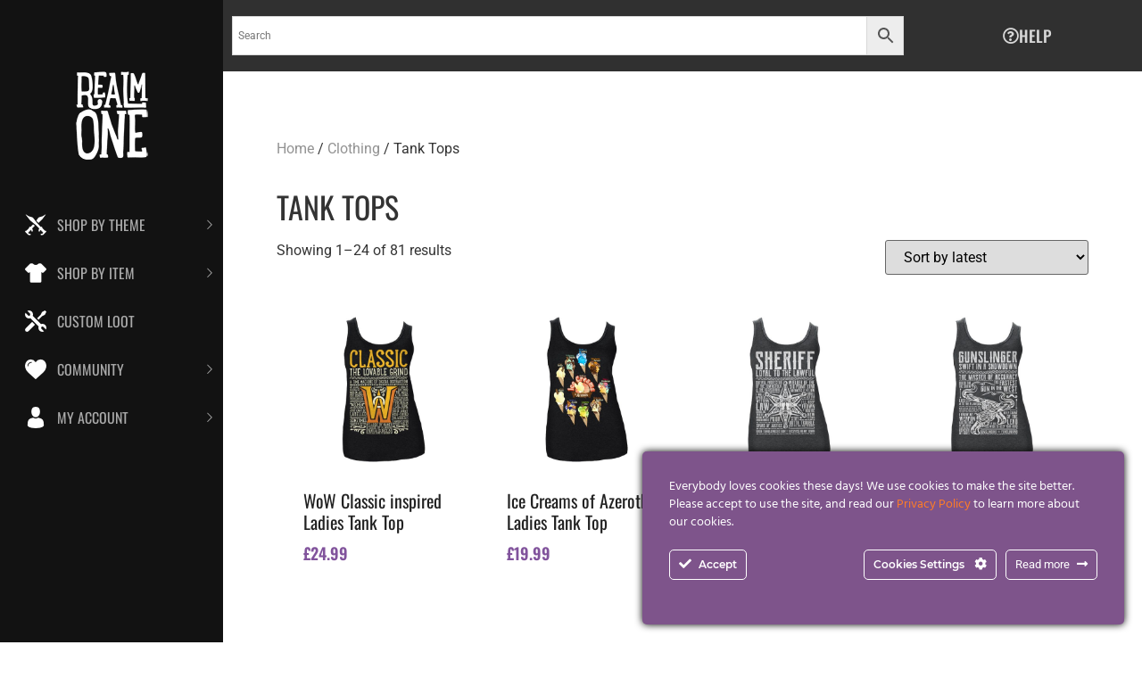

--- FILE ---
content_type: text/html; charset=UTF-8
request_url: https://realmonestore.com/product-category/clothing/tank-tops/
body_size: 39893
content:
<!doctype html>
<html lang="en-GB" prefix="og: http://ogp.me/ns# fb: http://ogp.me/ns/fb#">
<head>
	<meta charset="UTF-8">
	<meta name="viewport" content="width=device-width, initial-scale=1">
	<link rel="profile" href="https://gmpg.org/xfn/11">
	<meta name='robots' content='index, follow, max-image-preview:large, max-snippet:-1, max-video-preview:-1' />

	<!-- This site is optimized with the Yoast SEO plugin v26.6 - https://yoast.com/wordpress/plugins/seo/ -->
	<title>Tank Tops - Realm One</title>
	<link rel="canonical" href="https://realmonestore.com/product-category/clothing/tank-tops/" />
	<link rel="next" href="https://realmonestore.com/product-category/clothing/tank-tops/page/2/" />
	<script type="application/ld+json" class="yoast-schema-graph">{"@context":"https://schema.org","@graph":[{"@type":"CollectionPage","@id":"https://realmonestore.com/product-category/clothing/tank-tops/","url":"https://realmonestore.com/product-category/clothing/tank-tops/","name":"Tank Tops - Realm One","isPartOf":{"@id":"https://realmonestore.com/#website"},"primaryImageOfPage":{"@id":"https://realmonestore.com/product-category/clothing/tank-tops/#primaryimage"},"image":{"@id":"https://realmonestore.com/product-category/clothing/tank-tops/#primaryimage"},"thumbnailUrl":"https://realmonestore.com/wp-content/uploads/2019/08/realm-one-classic-gold-wow-type-ladies-tank.jpg","breadcrumb":{"@id":"https://realmonestore.com/product-category/clothing/tank-tops/#breadcrumb"},"inLanguage":"en-GB"},{"@type":"ImageObject","inLanguage":"en-GB","@id":"https://realmonestore.com/product-category/clothing/tank-tops/#primaryimage","url":"https://realmonestore.com/wp-content/uploads/2019/08/realm-one-classic-gold-wow-type-ladies-tank.jpg","contentUrl":"https://realmonestore.com/wp-content/uploads/2019/08/realm-one-classic-gold-wow-type-ladies-tank.jpg","width":1000,"height":1000},{"@type":"BreadcrumbList","@id":"https://realmonestore.com/product-category/clothing/tank-tops/#breadcrumb","itemListElement":[{"@type":"ListItem","position":1,"name":"Home","item":"https://realmonestore.com/"},{"@type":"ListItem","position":2,"name":"Clothing","item":"https://realmonestore.com/product-category/clothing/"},{"@type":"ListItem","position":3,"name":"Tank Tops"}]},{"@type":"WebSite","@id":"https://realmonestore.com/#website","url":"https://realmonestore.com/","name":"Realm One","description":"Quirky Merch","publisher":{"@id":"https://realmonestore.com/#organization"},"potentialAction":[{"@type":"SearchAction","target":{"@type":"EntryPoint","urlTemplate":"https://realmonestore.com/?s={search_term_string}"},"query-input":{"@type":"PropertyValueSpecification","valueRequired":true,"valueName":"search_term_string"}}],"inLanguage":"en-GB"},{"@type":"Organization","@id":"https://realmonestore.com/#organization","name":"Realm One","url":"https://realmonestore.com/","logo":{"@type":"ImageObject","inLanguage":"en-GB","@id":"https://realmonestore.com/#/schema/logo/image/","url":"https://realmonestore.com/wp-content/uploads/2018/11/r1-1024.jpg","contentUrl":"https://realmonestore.com/wp-content/uploads/2018/11/r1-1024.jpg","width":1024,"height":1024,"caption":"Realm One"},"image":{"@id":"https://realmonestore.com/#/schema/logo/image/"},"sameAs":["https://www.facebook.com/realmonestore","https://x.com/realmonestore","https://www.instagram.com/realmonestore","https://www.pinterest.com/realmone"]}]}</script>
	<!-- / Yoast SEO plugin. -->


<link rel='dns-prefetch' href='//fonts.googleapis.com' />
<link rel='dns-prefetch' href='//use.fontawesome.com' />
<link href='https://fonts.gstatic.com' crossorigin rel='preconnect' />
<link rel="alternate" type="application/rss+xml" title="Realm One &raquo; Feed" href="https://realmonestore.com/feed/" />
<link rel="alternate" type="application/rss+xml" title="Realm One &raquo; Comments Feed" href="https://realmonestore.com/comments/feed/" />
<link rel="alternate" type="application/rss+xml" title="Realm One &raquo; Tank Tops Category Feed" href="https://realmonestore.com/product-category/clothing/tank-tops/feed/" />
<style id='wp-img-auto-sizes-contain-inline-css'>
img:is([sizes=auto i],[sizes^="auto," i]){contain-intrinsic-size:3000px 1500px}
/*# sourceURL=wp-img-auto-sizes-contain-inline-css */
</style>
<link rel='stylesheet' id='ct-ultimate-gdpr-cookie-popup-css' href='https://realmonestore.com/wp-content/plugins/ct-ultimate-gdpr/assets/css/cookie-popup.min.css?ver=6.9' media='all' />
<link rel='stylesheet' id='ct-ultimate-gdpr-custom-fonts-css' href='https://realmonestore.com/wp-content/plugins/ct-ultimate-gdpr/assets/css/fonts/fonts.css?ver=6.9' media='all' />
<link rel='stylesheet' id='dashicons-css' href='https://realmonestore.com/wp-includes/css/dashicons.min.css?ver=6.9' media='all' />
<link rel='stylesheet' id='xt-icons-css' href='https://realmonestore.com/wp-content/plugins/woo-floating-cart/xt-framework/includes/customizer/controls/xt_icons/css/xt-icons.css?ver=2.5.6' media='all' />
<link rel='stylesheet' id='xt_framework_add-to-cart-css' href='https://realmonestore.com/wp-content/plugins/woo-floating-cart/xt-framework/includes/modules/add-to-cart/assets/css/add-to-cart.css?ver=2.5.6' media='all' />
<link rel='stylesheet' id='premium-addons-css' href='https://realmonestore.com/wp-content/plugins/premium-addons-for-elementor/assets/frontend/min-css/premium-addons.min.css?ver=4.11.58' media='all' />
<link rel='stylesheet' id='la-icon-maneger-style-css' href='https://realmonestore.com/wp-content/uploads/la_icon_sets/style.min.css?ver=6.9' media='all' />
<style id='wp-emoji-styles-inline-css'>

	img.wp-smiley, img.emoji {
		display: inline !important;
		border: none !important;
		box-shadow: none !important;
		height: 1em !important;
		width: 1em !important;
		margin: 0 0.07em !important;
		vertical-align: -0.1em !important;
		background: none !important;
		padding: 0 !important;
	}
/*# sourceURL=wp-emoji-styles-inline-css */
</style>
<link rel='stylesheet' id='wp-block-library-css' href='https://realmonestore.com/wp-includes/css/dist/block-library/style.min.css?ver=6.9' media='all' />
<style id='global-styles-inline-css'>
:root{--wp--preset--aspect-ratio--square: 1;--wp--preset--aspect-ratio--4-3: 4/3;--wp--preset--aspect-ratio--3-4: 3/4;--wp--preset--aspect-ratio--3-2: 3/2;--wp--preset--aspect-ratio--2-3: 2/3;--wp--preset--aspect-ratio--16-9: 16/9;--wp--preset--aspect-ratio--9-16: 9/16;--wp--preset--color--black: #000000;--wp--preset--color--cyan-bluish-gray: #abb8c3;--wp--preset--color--white: #ffffff;--wp--preset--color--pale-pink: #f78da7;--wp--preset--color--vivid-red: #cf2e2e;--wp--preset--color--luminous-vivid-orange: #ff6900;--wp--preset--color--luminous-vivid-amber: #fcb900;--wp--preset--color--light-green-cyan: #7bdcb5;--wp--preset--color--vivid-green-cyan: #00d084;--wp--preset--color--pale-cyan-blue: #8ed1fc;--wp--preset--color--vivid-cyan-blue: #0693e3;--wp--preset--color--vivid-purple: #9b51e0;--wp--preset--gradient--vivid-cyan-blue-to-vivid-purple: linear-gradient(135deg,rgb(6,147,227) 0%,rgb(155,81,224) 100%);--wp--preset--gradient--light-green-cyan-to-vivid-green-cyan: linear-gradient(135deg,rgb(122,220,180) 0%,rgb(0,208,130) 100%);--wp--preset--gradient--luminous-vivid-amber-to-luminous-vivid-orange: linear-gradient(135deg,rgb(252,185,0) 0%,rgb(255,105,0) 100%);--wp--preset--gradient--luminous-vivid-orange-to-vivid-red: linear-gradient(135deg,rgb(255,105,0) 0%,rgb(207,46,46) 100%);--wp--preset--gradient--very-light-gray-to-cyan-bluish-gray: linear-gradient(135deg,rgb(238,238,238) 0%,rgb(169,184,195) 100%);--wp--preset--gradient--cool-to-warm-spectrum: linear-gradient(135deg,rgb(74,234,220) 0%,rgb(151,120,209) 20%,rgb(207,42,186) 40%,rgb(238,44,130) 60%,rgb(251,105,98) 80%,rgb(254,248,76) 100%);--wp--preset--gradient--blush-light-purple: linear-gradient(135deg,rgb(255,206,236) 0%,rgb(152,150,240) 100%);--wp--preset--gradient--blush-bordeaux: linear-gradient(135deg,rgb(254,205,165) 0%,rgb(254,45,45) 50%,rgb(107,0,62) 100%);--wp--preset--gradient--luminous-dusk: linear-gradient(135deg,rgb(255,203,112) 0%,rgb(199,81,192) 50%,rgb(65,88,208) 100%);--wp--preset--gradient--pale-ocean: linear-gradient(135deg,rgb(255,245,203) 0%,rgb(182,227,212) 50%,rgb(51,167,181) 100%);--wp--preset--gradient--electric-grass: linear-gradient(135deg,rgb(202,248,128) 0%,rgb(113,206,126) 100%);--wp--preset--gradient--midnight: linear-gradient(135deg,rgb(2,3,129) 0%,rgb(40,116,252) 100%);--wp--preset--font-size--small: 13px;--wp--preset--font-size--medium: 20px;--wp--preset--font-size--large: 36px;--wp--preset--font-size--x-large: 42px;--wp--preset--spacing--20: 0.44rem;--wp--preset--spacing--30: 0.67rem;--wp--preset--spacing--40: 1rem;--wp--preset--spacing--50: 1.5rem;--wp--preset--spacing--60: 2.25rem;--wp--preset--spacing--70: 3.38rem;--wp--preset--spacing--80: 5.06rem;--wp--preset--shadow--natural: 6px 6px 9px rgba(0, 0, 0, 0.2);--wp--preset--shadow--deep: 12px 12px 50px rgba(0, 0, 0, 0.4);--wp--preset--shadow--sharp: 6px 6px 0px rgba(0, 0, 0, 0.2);--wp--preset--shadow--outlined: 6px 6px 0px -3px rgb(255, 255, 255), 6px 6px rgb(0, 0, 0);--wp--preset--shadow--crisp: 6px 6px 0px rgb(0, 0, 0);}:root { --wp--style--global--content-size: 800px;--wp--style--global--wide-size: 1200px; }:where(body) { margin: 0; }.wp-site-blocks > .alignleft { float: left; margin-right: 2em; }.wp-site-blocks > .alignright { float: right; margin-left: 2em; }.wp-site-blocks > .aligncenter { justify-content: center; margin-left: auto; margin-right: auto; }:where(.wp-site-blocks) > * { margin-block-start: 24px; margin-block-end: 0; }:where(.wp-site-blocks) > :first-child { margin-block-start: 0; }:where(.wp-site-blocks) > :last-child { margin-block-end: 0; }:root { --wp--style--block-gap: 24px; }:root :where(.is-layout-flow) > :first-child{margin-block-start: 0;}:root :where(.is-layout-flow) > :last-child{margin-block-end: 0;}:root :where(.is-layout-flow) > *{margin-block-start: 24px;margin-block-end: 0;}:root :where(.is-layout-constrained) > :first-child{margin-block-start: 0;}:root :where(.is-layout-constrained) > :last-child{margin-block-end: 0;}:root :where(.is-layout-constrained) > *{margin-block-start: 24px;margin-block-end: 0;}:root :where(.is-layout-flex){gap: 24px;}:root :where(.is-layout-grid){gap: 24px;}.is-layout-flow > .alignleft{float: left;margin-inline-start: 0;margin-inline-end: 2em;}.is-layout-flow > .alignright{float: right;margin-inline-start: 2em;margin-inline-end: 0;}.is-layout-flow > .aligncenter{margin-left: auto !important;margin-right: auto !important;}.is-layout-constrained > .alignleft{float: left;margin-inline-start: 0;margin-inline-end: 2em;}.is-layout-constrained > .alignright{float: right;margin-inline-start: 2em;margin-inline-end: 0;}.is-layout-constrained > .aligncenter{margin-left: auto !important;margin-right: auto !important;}.is-layout-constrained > :where(:not(.alignleft):not(.alignright):not(.alignfull)){max-width: var(--wp--style--global--content-size);margin-left: auto !important;margin-right: auto !important;}.is-layout-constrained > .alignwide{max-width: var(--wp--style--global--wide-size);}body .is-layout-flex{display: flex;}.is-layout-flex{flex-wrap: wrap;align-items: center;}.is-layout-flex > :is(*, div){margin: 0;}body .is-layout-grid{display: grid;}.is-layout-grid > :is(*, div){margin: 0;}body{padding-top: 0px;padding-right: 0px;padding-bottom: 0px;padding-left: 0px;}a:where(:not(.wp-element-button)){text-decoration: underline;}:root :where(.wp-element-button, .wp-block-button__link){background-color: #32373c;border-width: 0;color: #fff;font-family: inherit;font-size: inherit;font-style: inherit;font-weight: inherit;letter-spacing: inherit;line-height: inherit;padding-top: calc(0.667em + 2px);padding-right: calc(1.333em + 2px);padding-bottom: calc(0.667em + 2px);padding-left: calc(1.333em + 2px);text-decoration: none;text-transform: inherit;}.has-black-color{color: var(--wp--preset--color--black) !important;}.has-cyan-bluish-gray-color{color: var(--wp--preset--color--cyan-bluish-gray) !important;}.has-white-color{color: var(--wp--preset--color--white) !important;}.has-pale-pink-color{color: var(--wp--preset--color--pale-pink) !important;}.has-vivid-red-color{color: var(--wp--preset--color--vivid-red) !important;}.has-luminous-vivid-orange-color{color: var(--wp--preset--color--luminous-vivid-orange) !important;}.has-luminous-vivid-amber-color{color: var(--wp--preset--color--luminous-vivid-amber) !important;}.has-light-green-cyan-color{color: var(--wp--preset--color--light-green-cyan) !important;}.has-vivid-green-cyan-color{color: var(--wp--preset--color--vivid-green-cyan) !important;}.has-pale-cyan-blue-color{color: var(--wp--preset--color--pale-cyan-blue) !important;}.has-vivid-cyan-blue-color{color: var(--wp--preset--color--vivid-cyan-blue) !important;}.has-vivid-purple-color{color: var(--wp--preset--color--vivid-purple) !important;}.has-black-background-color{background-color: var(--wp--preset--color--black) !important;}.has-cyan-bluish-gray-background-color{background-color: var(--wp--preset--color--cyan-bluish-gray) !important;}.has-white-background-color{background-color: var(--wp--preset--color--white) !important;}.has-pale-pink-background-color{background-color: var(--wp--preset--color--pale-pink) !important;}.has-vivid-red-background-color{background-color: var(--wp--preset--color--vivid-red) !important;}.has-luminous-vivid-orange-background-color{background-color: var(--wp--preset--color--luminous-vivid-orange) !important;}.has-luminous-vivid-amber-background-color{background-color: var(--wp--preset--color--luminous-vivid-amber) !important;}.has-light-green-cyan-background-color{background-color: var(--wp--preset--color--light-green-cyan) !important;}.has-vivid-green-cyan-background-color{background-color: var(--wp--preset--color--vivid-green-cyan) !important;}.has-pale-cyan-blue-background-color{background-color: var(--wp--preset--color--pale-cyan-blue) !important;}.has-vivid-cyan-blue-background-color{background-color: var(--wp--preset--color--vivid-cyan-blue) !important;}.has-vivid-purple-background-color{background-color: var(--wp--preset--color--vivid-purple) !important;}.has-black-border-color{border-color: var(--wp--preset--color--black) !important;}.has-cyan-bluish-gray-border-color{border-color: var(--wp--preset--color--cyan-bluish-gray) !important;}.has-white-border-color{border-color: var(--wp--preset--color--white) !important;}.has-pale-pink-border-color{border-color: var(--wp--preset--color--pale-pink) !important;}.has-vivid-red-border-color{border-color: var(--wp--preset--color--vivid-red) !important;}.has-luminous-vivid-orange-border-color{border-color: var(--wp--preset--color--luminous-vivid-orange) !important;}.has-luminous-vivid-amber-border-color{border-color: var(--wp--preset--color--luminous-vivid-amber) !important;}.has-light-green-cyan-border-color{border-color: var(--wp--preset--color--light-green-cyan) !important;}.has-vivid-green-cyan-border-color{border-color: var(--wp--preset--color--vivid-green-cyan) !important;}.has-pale-cyan-blue-border-color{border-color: var(--wp--preset--color--pale-cyan-blue) !important;}.has-vivid-cyan-blue-border-color{border-color: var(--wp--preset--color--vivid-cyan-blue) !important;}.has-vivid-purple-border-color{border-color: var(--wp--preset--color--vivid-purple) !important;}.has-vivid-cyan-blue-to-vivid-purple-gradient-background{background: var(--wp--preset--gradient--vivid-cyan-blue-to-vivid-purple) !important;}.has-light-green-cyan-to-vivid-green-cyan-gradient-background{background: var(--wp--preset--gradient--light-green-cyan-to-vivid-green-cyan) !important;}.has-luminous-vivid-amber-to-luminous-vivid-orange-gradient-background{background: var(--wp--preset--gradient--luminous-vivid-amber-to-luminous-vivid-orange) !important;}.has-luminous-vivid-orange-to-vivid-red-gradient-background{background: var(--wp--preset--gradient--luminous-vivid-orange-to-vivid-red) !important;}.has-very-light-gray-to-cyan-bluish-gray-gradient-background{background: var(--wp--preset--gradient--very-light-gray-to-cyan-bluish-gray) !important;}.has-cool-to-warm-spectrum-gradient-background{background: var(--wp--preset--gradient--cool-to-warm-spectrum) !important;}.has-blush-light-purple-gradient-background{background: var(--wp--preset--gradient--blush-light-purple) !important;}.has-blush-bordeaux-gradient-background{background: var(--wp--preset--gradient--blush-bordeaux) !important;}.has-luminous-dusk-gradient-background{background: var(--wp--preset--gradient--luminous-dusk) !important;}.has-pale-ocean-gradient-background{background: var(--wp--preset--gradient--pale-ocean) !important;}.has-electric-grass-gradient-background{background: var(--wp--preset--gradient--electric-grass) !important;}.has-midnight-gradient-background{background: var(--wp--preset--gradient--midnight) !important;}.has-small-font-size{font-size: var(--wp--preset--font-size--small) !important;}.has-medium-font-size{font-size: var(--wp--preset--font-size--medium) !important;}.has-large-font-size{font-size: var(--wp--preset--font-size--large) !important;}.has-x-large-font-size{font-size: var(--wp--preset--font-size--x-large) !important;}
:root :where(.wp-block-pullquote){font-size: 1.5em;line-height: 1.6;}
/*# sourceURL=global-styles-inline-css */
</style>
<link rel='stylesheet' id='ct-ultimate-gdpr-css' href='https://realmonestore.com/wp-content/plugins/ct-ultimate-gdpr/assets/css/style.min.css?ver=5.3.6' media='all' />
<link rel='stylesheet' id='ct-ultimate-gdpr-font-awesome-css' href='https://realmonestore.com/wp-content/plugins/ct-ultimate-gdpr/assets/css/fonts/font-awesome/css/font-awesome.min.css?ver=6.9' media='all' />
<link rel='stylesheet' id='responsive-lightbox-tosrus-css' href='https://realmonestore.com/wp-content/plugins/responsive-lightbox/assets/tosrus/jquery.tosrus.min.css?ver=2.5.0' media='all' />
<link rel='stylesheet' id='sf_styles-css' href='https://realmonestore.com/wp-content/plugins/superfly-menu/css/public.min.css?ver=6.9' media='all' />
<link rel='stylesheet' id='sf-google-font-css' href='//fonts.googleapis.com/css?family=Oswald&#038;ver=6.9' media='all' />
<link rel='stylesheet' id='sf-google-font-subheader-css' href='//fonts.googleapis.com/css?family=Oswald&#038;ver=6.9' media='all' />
<link rel='stylesheet' id='widgetopts-styles-css' href='https://realmonestore.com/wp-content/plugins/widget-options/assets/css/widget-options.css?ver=4.1.3' media='all' />
<link rel='stylesheet' id='woocommerce-layout-css' href='https://realmonestore.com/wp-content/plugins/woocommerce/assets/css/woocommerce-layout.css?ver=10.4.2' media='all' />
<link rel='stylesheet' id='woocommerce-smallscreen-css' href='https://realmonestore.com/wp-content/plugins/woocommerce/assets/css/woocommerce-smallscreen.css?ver=10.4.2' media='only screen and (max-width: 768px)' />
<link rel='stylesheet' id='woocommerce-general-css' href='https://realmonestore.com/wp-content/plugins/woocommerce/assets/css/woocommerce.css?ver=10.4.2' media='all' />
<style id='woocommerce-inline-inline-css'>
.woocommerce form .form-row .required { visibility: visible; }
/*# sourceURL=woocommerce-inline-inline-css */
</style>
<link rel='stylesheet' id='wt-smart-coupon-for-woo-css' href='https://realmonestore.com/wp-content/plugins/wt-smart-coupons-for-woocommerce/public/css/wt-smart-coupon-public.css?ver=2.2.5' media='all' />
<link rel='stylesheet' id='aws-style-css' href='https://realmonestore.com/wp-content/plugins/advanced-woo-search/assets/css/common.min.css?ver=3.50' media='all' />
<link rel='stylesheet' id='xtfw_notice-css' href='https://realmonestore.com/wp-content/plugins/woo-floating-cart/xt-framework/includes/notices/assets/css/frontend-notices.css?ver=2.5.6' media='all' />
<link rel='stylesheet' id='xt-woo-floating-cart-css' href='https://realmonestore.com/wp-content/plugins/woo-floating-cart/public/assets/css/frontend.css?ver=2.8.7' media='all' />
<link rel='stylesheet' id='xt-lightslider-css' href='https://realmonestore.com/wp-content/plugins/woo-floating-cart/public/assets/vendors/lightslider/css/lightslider.css?ver=2.8.7' media='all' />
<link rel='stylesheet' id='wc-gateway-ppec-frontend-css' href='https://realmonestore.com/wp-content/plugins/woocommerce-gateway-paypal-express-checkout/assets/css/wc-gateway-ppec-frontend.css?ver=2.1.3' media='all' />
<link rel='stylesheet' id='hello-elementor-css' href='https://realmonestore.com/wp-content/themes/hello-elementor/assets/css/reset.css?ver=3.4.4' media='all' />
<link rel='stylesheet' id='hello-elementor-theme-style-css' href='https://realmonestore.com/wp-content/themes/hello-elementor/assets/css/theme.css?ver=3.4.4' media='all' />
<link rel='stylesheet' id='hello-elementor-header-footer-css' href='https://realmonestore.com/wp-content/themes/hello-elementor/assets/css/header-footer.css?ver=3.4.4' media='all' />
<link rel='stylesheet' id='elementor-frontend-css' href='https://realmonestore.com/wp-content/plugins/elementor/assets/css/frontend.min.css?ver=3.33.5' media='all' />
<link rel='stylesheet' id='elementor-post-16508-css' href='https://realmonestore.com/wp-content/uploads/elementor/css/post-16508.css?ver=1765986325' media='all' />
<link rel='stylesheet' id='e-animation-grow-css' href='https://realmonestore.com/wp-content/plugins/elementor/assets/lib/animations/styles/e-animation-grow.min.css?ver=3.33.5' media='all' />
<link rel='stylesheet' id='widget-heading-css' href='https://realmonestore.com/wp-content/plugins/elementor/assets/css/widget-heading.min.css?ver=3.33.5' media='all' />
<link rel='stylesheet' id='e-animation-float-css' href='https://realmonestore.com/wp-content/plugins/elementor/assets/lib/animations/styles/e-animation-float.min.css?ver=3.33.5' media='all' />
<link rel='stylesheet' id='widget-social-icons-css' href='https://realmonestore.com/wp-content/plugins/elementor/assets/css/widget-social-icons.min.css?ver=3.33.5' media='all' />
<link rel='stylesheet' id='e-apple-webkit-css' href='https://realmonestore.com/wp-content/plugins/elementor/assets/css/conditionals/apple-webkit.min.css?ver=3.33.5' media='all' />
<link rel='stylesheet' id='widget-nav-menu-css' href='https://realmonestore.com/wp-content/plugins/elementor-pro/assets/css/widget-nav-menu.min.css?ver=3.33.2' media='all' />
<link rel='stylesheet' id='e-shapes-css' href='https://realmonestore.com/wp-content/plugins/elementor/assets/css/conditionals/shapes.min.css?ver=3.33.5' media='all' />
<link rel='stylesheet' id='widget-image-css' href='https://realmonestore.com/wp-content/plugins/elementor/assets/css/widget-image.min.css?ver=3.33.5' media='all' />
<link rel='stylesheet' id='widget-woocommerce-products-css' href='https://realmonestore.com/wp-content/plugins/elementor-pro/assets/css/widget-woocommerce-products.min.css?ver=3.33.2' media='all' />
<link rel='stylesheet' id='widget-woocommerce-products-archive-css' href='https://realmonestore.com/wp-content/plugins/elementor-pro/assets/css/widget-woocommerce-products-archive.min.css?ver=3.33.2' media='all' />
<link rel='stylesheet' id='elementor-icons-css' href='https://realmonestore.com/wp-content/plugins/elementor/assets/lib/eicons/css/elementor-icons.min.css?ver=5.44.0' media='all' />
<link rel='stylesheet' id='font-awesome-5-all-css' href='https://realmonestore.com/wp-content/plugins/elementor/assets/lib/font-awesome/css/all.min.css?ver=4.11.58' media='all' />
<link rel='stylesheet' id='font-awesome-4-shim-css' href='https://realmonestore.com/wp-content/plugins/elementor/assets/lib/font-awesome/css/v4-shims.min.css?ver=3.33.5' media='all' />
<link rel='stylesheet' id='elementor-post-18965-css' href='https://realmonestore.com/wp-content/uploads/elementor/css/post-18965.css?ver=1765986325' media='all' />
<link rel='stylesheet' id='elementor-post-19002-css' href='https://realmonestore.com/wp-content/uploads/elementor/css/post-19002.css?ver=1765986325' media='all' />
<link rel='stylesheet' id='elementor-post-18985-css' href='https://realmonestore.com/wp-content/uploads/elementor/css/post-18985.css?ver=1765986803' media='all' />
<link rel='stylesheet' id='couponwheel-css' href='https://realmonestore.com/wp-content/plugins/couponwheel/assets/frontend.css?ver=1711165492' media='all' />
<link rel='stylesheet' id='couponwheel_robotofont-css' href='https://fonts.googleapis.com/css?family=Roboto+Mono%7CRoboto%3A400%2C700%2C900&#038;subset=cyrillic%2Ccyrillic-ext%2Cgreek%2Cgreek-ext%2Clatin-ext%2Cvietnamese&#038;ver=6.9' media='all' />
<link rel='stylesheet' id='ct-ultimate-gdpr-jquery-ui-css' href='https://realmonestore.com/wp-content/plugins/ct-ultimate-gdpr/assets/css/jquery-ui.min.css?ver=6.9' media='all' />
<link rel='stylesheet' id='bfa-font-awesome-css' href='https://use.fontawesome.com/releases/v5.15.4/css/all.css?ver=2.0.3' media='all' />
<link rel='stylesheet' id='bfa-font-awesome-v4-shim-css' href='https://use.fontawesome.com/releases/v5.15.4/css/v4-shims.css?ver=2.0.3' media='all' />
<style id='bfa-font-awesome-v4-shim-inline-css'>

			@font-face {
				font-family: 'FontAwesome';
				src: url('https://use.fontawesome.com/releases/v5.15.4/webfonts/fa-brands-400.eot'),
				url('https://use.fontawesome.com/releases/v5.15.4/webfonts/fa-brands-400.eot?#iefix') format('embedded-opentype'),
				url('https://use.fontawesome.com/releases/v5.15.4/webfonts/fa-brands-400.woff2') format('woff2'),
				url('https://use.fontawesome.com/releases/v5.15.4/webfonts/fa-brands-400.woff') format('woff'),
				url('https://use.fontawesome.com/releases/v5.15.4/webfonts/fa-brands-400.ttf') format('truetype'),
				url('https://use.fontawesome.com/releases/v5.15.4/webfonts/fa-brands-400.svg#fontawesome') format('svg');
			}

			@font-face {
				font-family: 'FontAwesome';
				src: url('https://use.fontawesome.com/releases/v5.15.4/webfonts/fa-solid-900.eot'),
				url('https://use.fontawesome.com/releases/v5.15.4/webfonts/fa-solid-900.eot?#iefix') format('embedded-opentype'),
				url('https://use.fontawesome.com/releases/v5.15.4/webfonts/fa-solid-900.woff2') format('woff2'),
				url('https://use.fontawesome.com/releases/v5.15.4/webfonts/fa-solid-900.woff') format('woff'),
				url('https://use.fontawesome.com/releases/v5.15.4/webfonts/fa-solid-900.ttf') format('truetype'),
				url('https://use.fontawesome.com/releases/v5.15.4/webfonts/fa-solid-900.svg#fontawesome') format('svg');
			}

			@font-face {
				font-family: 'FontAwesome';
				src: url('https://use.fontawesome.com/releases/v5.15.4/webfonts/fa-regular-400.eot'),
				url('https://use.fontawesome.com/releases/v5.15.4/webfonts/fa-regular-400.eot?#iefix') format('embedded-opentype'),
				url('https://use.fontawesome.com/releases/v5.15.4/webfonts/fa-regular-400.woff2') format('woff2'),
				url('https://use.fontawesome.com/releases/v5.15.4/webfonts/fa-regular-400.woff') format('woff'),
				url('https://use.fontawesome.com/releases/v5.15.4/webfonts/fa-regular-400.ttf') format('truetype'),
				url('https://use.fontawesome.com/releases/v5.15.4/webfonts/fa-regular-400.svg#fontawesome') format('svg');
				unicode-range: U+F004-F005,U+F007,U+F017,U+F022,U+F024,U+F02E,U+F03E,U+F044,U+F057-F059,U+F06E,U+F070,U+F075,U+F07B-F07C,U+F080,U+F086,U+F089,U+F094,U+F09D,U+F0A0,U+F0A4-F0A7,U+F0C5,U+F0C7-F0C8,U+F0E0,U+F0EB,U+F0F3,U+F0F8,U+F0FE,U+F111,U+F118-F11A,U+F11C,U+F133,U+F144,U+F146,U+F14A,U+F14D-F14E,U+F150-F152,U+F15B-F15C,U+F164-F165,U+F185-F186,U+F191-F192,U+F1AD,U+F1C1-F1C9,U+F1CD,U+F1D8,U+F1E3,U+F1EA,U+F1F6,U+F1F9,U+F20A,U+F247-F249,U+F24D,U+F254-F25B,U+F25D,U+F267,U+F271-F274,U+F279,U+F28B,U+F28D,U+F2B5-F2B6,U+F2B9,U+F2BB,U+F2BD,U+F2C1-F2C2,U+F2D0,U+F2D2,U+F2DC,U+F2ED,U+F328,U+F358-F35B,U+F3A5,U+F3D1,U+F410,U+F4AD;
			}
		
/*# sourceURL=bfa-font-awesome-v4-shim-inline-css */
</style>
<link rel='stylesheet' id='prdctfltr-css' href='https://realmonestore.com/wp-content/plugins/prdctfltr/includes/css/styles.css?ver=8.3.0' media='all' />
<link rel='stylesheet' id='elementor-gf-local-roboto-css' href='https://realmonestore.com/wp-content/uploads/elementor/google-fonts/css/roboto.css?ver=1742226311' media='all' />
<link rel='stylesheet' id='elementor-gf-local-robotoslab-css' href='https://realmonestore.com/wp-content/uploads/elementor/google-fonts/css/robotoslab.css?ver=1742226319' media='all' />
<link rel='stylesheet' id='elementor-gf-local-oswald-css' href='https://realmonestore.com/wp-content/uploads/elementor/google-fonts/css/oswald.css?ver=1742226323' media='all' />
<link rel='stylesheet' id='elementor-gf-local-archivonarrow-css' href='https://realmonestore.com/wp-content/uploads/elementor/google-fonts/css/archivonarrow.css?ver=1742227257' media='all' />
<link rel='stylesheet' id='elementor-icons-shared-0-css' href='https://realmonestore.com/wp-content/plugins/elementor/assets/lib/font-awesome/css/fontawesome.min.css?ver=5.15.3' media='all' />
<link rel='stylesheet' id='elementor-icons-fa-regular-css' href='https://realmonestore.com/wp-content/plugins/elementor/assets/lib/font-awesome/css/regular.min.css?ver=5.15.3' media='all' />
<link rel='stylesheet' id='elementor-icons-fa-brands-css' href='https://realmonestore.com/wp-content/plugins/elementor/assets/lib/font-awesome/css/brands.min.css?ver=5.15.3' media='all' />
<link rel='stylesheet' id='elementor-icons-fa-solid-css' href='https://realmonestore.com/wp-content/plugins/elementor/assets/lib/font-awesome/css/solid.min.css?ver=5.15.3' media='all' />
<!--n2css--><!--n2js--><script src="https://realmonestore.com/wp-includes/js/jquery/jquery.min.js?ver=3.7.1" id="jquery-core-js"></script>
<script src="https://realmonestore.com/wp-includes/js/jquery/jquery-migrate.min.js?ver=3.4.1" id="jquery-migrate-js"></script>
<script id="xtfw-inline-js-after">
window.XT = (typeof window.XT !== "undefined") ? window.XT : {};
        
                    XT.isTouchDevice = function () {
                        return ("ontouchstart" in document.documentElement);
                    };
                    
                    (function( $ ) {
                        if (XT.isTouchDevice()) {
                            $("html").addClass("xtfw-touchevents");
                        }else{        
                            $("html").addClass("xtfw-no-touchevents");
                        }
                    })( jQuery );
                
//# sourceURL=xtfw-inline-js-after
</script>
<script src="https://realmonestore.com/wp-content/plugins/woo-floating-cart/xt-framework/assets/js/jquery.ajaxqueue-min.js?ver=2.5.6" id="xt-jquery-ajaxqueue-js"></script>
<script src="https://realmonestore.com/wp-content/plugins/woocommerce/assets/js/jquery-blockui/jquery.blockUI.min.js?ver=2.7.0-wc.10.4.2" id="wc-jquery-blockui-js" data-wp-strategy="defer"></script>
<script id="wc-add-to-cart-js-extra">
var wc_add_to_cart_params = {"ajax_url":"/wp-admin/admin-ajax.php","wc_ajax_url":"/?wc-ajax=%%endpoint%%","i18n_view_cart":"View basket","cart_url":"https://realmonestore.com/basket/","is_cart":"","cart_redirect_after_add":"no"};
//# sourceURL=wc-add-to-cart-js-extra
</script>
<script src="https://realmonestore.com/wp-content/plugins/woocommerce/assets/js/frontend/add-to-cart.min.js?ver=10.4.2" id="wc-add-to-cart-js" data-wp-strategy="defer"></script>
<script id="xt_framework_add-to-cart-js-extra">
var XT_ATC = {"customizerConfigId":"xt_framework_add-to-cart","ajaxUrl":"https://realmonestore.com/?wc-ajax=%%endpoint%%","ajaxAddToCart":"1","ajaxSinglePageAddToCart":"1","singleRefreshFragments":"","singleScrollToNotice":"1","singleScrollToNoticeTimeout":"650","isProductPage":"","overrideSpinner":"","spinnerIcon":"","checkmarkIcon":"","redirectionEnabled":"","redirectionTo":"https://realmonestore.com/basket/"};
//# sourceURL=xt_framework_add-to-cart-js-extra
</script>
<script src="https://realmonestore.com/wp-content/plugins/woo-floating-cart/xt-framework/includes/modules/add-to-cart/assets/js/add-to-cart-min.js?ver=2.5.6" id="xt_framework_add-to-cart-js"></script>
<script src="https://realmonestore.com/wp-content/plugins/ct-ultimate-gdpr/assets/js/service-facebook-pixel.js?ver=6.9" id="ct-ultimate-gdpr-service-facebook-pixel-js"></script>
<script src="https://realmonestore.com/wp-content/plugins/superfly-menu/includes/vendor/looks_awesome/icon_manager/js/md5.js?ver=1.0,0" id="la-icon-manager-md5-js"></script>
<script src="https://realmonestore.com/wp-content/plugins/superfly-menu/includes/vendor/looks_awesome/icon_manager/js/util.js?ver=1.0,0" id="la-icon-manager-util-js"></script>
<script src="https://realmonestore.com/wp-content/plugins/responsive-lightbox/assets/tosrus/jquery.tosrus.min.js?ver=2.5.0" id="responsive-lightbox-tosrus-js"></script>
<script src="https://realmonestore.com/wp-includes/js/underscore.min.js?ver=1.13.7" id="underscore-js"></script>
<script src="https://realmonestore.com/wp-content/plugins/responsive-lightbox/assets/infinitescroll/infinite-scroll.pkgd.min.js?ver=4.0.1" id="responsive-lightbox-infinite-scroll-js"></script>
<script id="responsive-lightbox-js-before">
var rlArgs = {"script":"tosrus","selector":"lightbox","customEvents":"","activeGalleries":true,"effect":"slide","infinite":true,"keys":false,"autoplay":false,"pauseOnHover":false,"timeout":4000,"pagination":true,"paginationType":"thumbnails","closeOnClick":true,"woocommerce_gallery":true,"ajaxurl":"https:\/\/realmonestore.com\/wp-admin\/admin-ajax.php","nonce":"3b4ea90f96","preview":false,"postId":7996,"scriptExtension":false};

//# sourceURL=responsive-lightbox-js-before
</script>
<script src="https://realmonestore.com/wp-content/plugins/responsive-lightbox/js/front.js?ver=2.5.5" id="responsive-lightbox-js"></script>
<script id="sf_main-js-extra">
var SF_Opts = {"social":[],"search":"hidden","blur":"","fade":"no","test_mode":"","hide_def":"","mob_nav":"","sidebar_style":"side","sidebar_behaviour":"always","alt_menu":"","sidebar_pos":"left","width_panel_1":"250","width_panel_2":"250","width_panel_3":"250","width_panel_4":"250","base_color":"#121212","opening_type":"click","sub_type":"","sub_opening_type":"hover","label":"metro","label_top":"0px","label_size":"65px","label_vis":"visible","item_padding":"15","bg":"","path":"https://realmonestore.com/wp-content/plugins/superfly-menu/img/","menu":"{\"1240\":{\"term_id\":1240,\"name\":\"Main menu\",\"loc\":{\"pages\":{\"2\":1,\"5\":1,\"6\":1,\"7\":1,\"8\":1},\"cposts\":{\"elementor_library\":1,\"product\":1},\"cats\":{\"1\":1},\"taxes\":[],\"langs\":[],\"wp_pages\":{\"front\":1,\"home\":1,\"archive\":1,\"single\":1,\"forbidden\":1,\"search\":1},\"ids\":[\"\"]},\"isDef\":true}}","togglers":"","subMenuSupport":"yes","subMenuSelector":"sub-menu, children","eventsInterval":"51","activeClassSelector":"current-menu-item","allowedTags":"DIV, NAV, UL, OL, LI, A, P, H1, H2, H3, H4, SPAN","menuData":{"741":"img=https%3A%2F%2Frealmonestore.com%2Fwp-content%2Fuploads%2F2018%2F07%2Fswords.png&icon_manager_search=&la_icon_manager_menu-item-741_custom=&icon=&icon_color=&sline=&chapter=&content=&bg=&width=","742":"img=https%3A%2F%2Frealmonestore.com%2Fwp-content%2Fuploads%2F2018%2F07%2Ft-shirt-black-silhouette.png&icon_manager_search=&la_icon_manager_menu-item-742_custom=&icon=&icon_color=&sline=&chapter=&content=&bg=&width=","2116":"img=https%3A%2F%2Frealmonestore.com%2Fwp-content%2Fuploads%2F2018%2F07%2Fscrewdriver-and-wrench-crossed.png&icon_manager_search=&la_icon_manager_menu-item-2116_custom=&icon=&icon_color=&sline=&chapter=&content=&bg=&width=","761":"img=https%3A%2F%2Frealmonestore.com%2Fwp-content%2Fuploads%2F2018%2F07%2Flike-1.png&icon_manager_search=&la_icon_manager_menu-item-761_custom=&icon=&icon_color=&sline=&chapter=&content=&bg=&width=","780":"img=https%3A%2F%2Frealmonestore.com%2Fwp-content%2Fuploads%2F2018%2F07%2Fman-user.png&icon_manager_search=&la_icon_manager_menu-item-780_custom=&icon=&icon_color=&sline=&chapter=&content=&bg=&width="},"siteBase":"https://realmonestore.com","plugin_ver":"4.5.7"};
//# sourceURL=sf_main-js-extra
</script>
<script src="https://realmonestore.com/wp-content/plugins/superfly-menu/js/public.min.js?ver=4.5.7" id="sf_main-js"></script>
<script src="https://realmonestore.com/wp-content/plugins/woocommerce/assets/js/js-cookie/js.cookie.min.js?ver=2.1.4-wc.10.4.2" id="wc-js-cookie-js" defer data-wp-strategy="defer"></script>
<script id="woocommerce-js-extra">
var woocommerce_params = {"ajax_url":"/wp-admin/admin-ajax.php","wc_ajax_url":"/?wc-ajax=%%endpoint%%","i18n_password_show":"Show password","i18n_password_hide":"Hide password"};
//# sourceURL=woocommerce-js-extra
</script>
<script src="https://realmonestore.com/wp-content/plugins/woocommerce/assets/js/frontend/woocommerce.min.js?ver=10.4.2" id="woocommerce-js" defer data-wp-strategy="defer"></script>
<script id="wt-smart-coupon-for-woo-js-extra">
var WTSmartCouponOBJ = {"ajaxurl":"https://realmonestore.com/wp-admin/admin-ajax.php","wc_ajax_url":"https://realmonestore.com/?wc-ajax=","nonces":{"public":"311f59d5da","apply_coupon":"0cabc87bf7"},"labels":{"please_wait":"Please wait...","choose_variation":"Please choose a variation","error":"Error !!!"},"shipping_method":[],"payment_method":"","is_cart":""};
//# sourceURL=wt-smart-coupon-for-woo-js-extra
</script>
<script src="https://realmonestore.com/wp-content/plugins/wt-smart-coupons-for-woocommerce/public/js/wt-smart-coupon-public.js?ver=2.2.5" id="wt-smart-coupon-for-woo-js"></script>
<script src="https://realmonestore.com/wp-content/plugins/woo-floating-cart/public/assets/vendors/bodyScrollLock-min.js?ver=2.8.7" id="xt-body-scroll-lock-js"></script>
<script src="https://realmonestore.com/wp-content/plugins/woo-floating-cart/public/assets/vendors/lightslider/js/lightslider-min.js?ver=2.8.7" id="xt-lightslider-js"></script>
<script src="https://realmonestore.com/wp-content/plugins/elementor/assets/lib/font-awesome/js/v4-shims.min.js?ver=3.33.5" id="font-awesome-4-shim-js"></script>
<script id="ct-ultimate-gdpr-cookie-list-js-extra">
var ct_ultimate_gdpr_cookie_list = {"list":[{"cookie_name":"1543012303.950f7039c171f85e9bda7b90af99bb0fe3df548b26ee270fcb1bd6f63a3445796ca90f7dd74a53738fc0067d23e4e949","cookie_type_label":"Essentials","first_or_third_party":"Third party","can_be_blocked":"1","session_or_persistent":"Session","expiry_time":"","purpose":""},{"cookie_name":"metrics_token","cookie_type_label":"Essentials","first_or_third_party":"Third party","can_be_blocked":"","session_or_persistent":"Persistent","expiry_time":"1547573912.9033","purpose":""},{"cookie_name":"tfw_exp","cookie_type_label":"Essentials","first_or_third_party":"Third party","can_be_blocked":"","session_or_persistent":"Persistent","expiry_time":"1543340312.9096","purpose":""},{"cookie_name":"lang","cookie_type_label":"Essentials","first_or_third_party":"Third party","can_be_blocked":"","session_or_persistent":"Session","expiry_time":"","purpose":""},{"cookie_name":"__stripe_mid","cookie_type_label":"Essentials","first_or_third_party":"Third party","can_be_blocked":"","session_or_persistent":"Persistent","expiry_time":"1574789797","purpose":""},{"cookie_name":"m","cookie_type_label":"Essentials","first_or_third_party":"Third party","can_be_blocked":"","session_or_persistent":"Persistent","expiry_time":"1858613800.9698","purpose":""},{"cookie_name":"__stripe_sid","cookie_type_label":"Essentials","first_or_third_party":"Third party","can_be_blocked":"","session_or_persistent":"Persistent","expiry_time":"1543255597","purpose":""},{"cookie_name":"nsr","cookie_type_label":"Essentials","first_or_third_party":"Third party","can_be_blocked":"","session_or_persistent":"Session","expiry_time":"","purpose":""},{"cookie_name":"/wp-admin/admin-ajax.php-wc_cart_hash","cookie_type_label":"Essentials","first_or_third_party":"Third party","can_be_blocked":"1","session_or_persistent":"Session","expiry_time":"","purpose":""},{"cookie_name":"woocommerce_*, wp_woocommerce_*, wc_cart_hash_*, wc_fragments_*","cookie_type_label":"Essentials","first_or_third_party":"Third party","can_be_blocked":"1","session_or_persistent":"Persistent","expiry_time":"","purpose":""},{"cookie_name":"wordpress_sec_9516b54f1e0e808591b2ca9f2d333f04","cookie_type_label":"Essentials","first_or_third_party":"Third party","can_be_blocked":"1","session_or_persistent":"Session","expiry_time":"","purpose":""},{"cookie_name":"wordpress_logged_in_9516b54f1e0e808591b2ca9f2d333f04","cookie_type_label":"Essentials","first_or_third_party":"Third party","can_be_blocked":"1","session_or_persistent":"Session","expiry_time":"","purpose":""},{"cookie_name":"wfwaf-authcookie-*, wf_loginalerted_*, wfCBLBypass","cookie_type_label":"Essentials","first_or_third_party":"Third party","can_be_blocked":"1","session_or_persistent":"Persistent","expiry_time":"","purpose":""}]};
//# sourceURL=ct-ultimate-gdpr-cookie-list-js-extra
</script>
<script src="https://realmonestore.com/wp-content/plugins/ct-ultimate-gdpr/assets/js/cookie-list.js?ver=5.3.6" id="ct-ultimate-gdpr-cookie-list-js"></script>
<script src="https://realmonestore.com/wp-content/plugins/ct-ultimate-gdpr/assets/js/shortcode-block-cookie.js?ver=5.3.6" id="ct-ultimate-gdpr-shortcode-block-cookie-js"></script>
<link rel="https://api.w.org/" href="https://realmonestore.com/wp-json/" /><link rel="alternate" title="JSON" type="application/json" href="https://realmonestore.com/wp-json/wp/v2/product_cat/1705" /><link rel="EditURI" type="application/rsd+xml" title="RSD" href="https://realmonestore.com/xmlrpc.php?rsd" />
<meta name="generator" content="WordPress 6.9" />
<meta name="generator" content="WooCommerce 10.4.2" />

		<!-- GA Google Analytics @ https://m0n.co/ga -->
		<script>
			(function(i,s,o,g,r,a,m){i['GoogleAnalyticsObject']=r;i[r]=i[r]||function(){
			(i[r].q=i[r].q||[]).push(arguments)},i[r].l=1*new Date();a=s.createElement(o),
			m=s.getElementsByTagName(o)[0];a.async=1;a.src=g;m.parentNode.insertBefore(a,m)
			})(window,document,'script','https://www.google-analytics.com/analytics.js','ga');
			ga('create', 'UA-72378059-1', 'auto');
			ga('set', 'anonymizeIp', true);
			ga('set', 'forceSSL', true);
			ga('send', 'pageview');
		</script>

	<script>
    var SFM_is_mobile = (function () {
        var n = navigator.userAgent;
        var reg = new RegExp('Android\s([0-9\.]*)')
        var match = n.toLowerCase().match(reg);
        var android =  match ? parseFloat(match[1]) : false;
        if (android && android < 3.6) return

        return n.match(/Android|BlackBerry|IEMobile|iPhone|iPad|iPod|Opera Mini/i)
    })();

	var SFM_skew_disabled = (function($){
		var window_width = $(window).width();
		var sfm_width = 250;
		if(sfm_width * 2 >= window_width){
			return true;
		}
		return false;
	})(jQuery);

    (function(){
        var mob_bar = '';
        var pos = 'left';
        var iconbar = '';
        var classes = SFM_is_mobile ? (mob_bar ? 'sfm-mobile sfm-mob-nav' : 'sfm-mobile'): 'sfm-no-mobile';
        classes += ' sfm-pos-' + pos;
        classes += iconbar ? ' sfm-bar' : '';
		classes += SFM_skew_disabled ? ' sfm-skew-disabled' : '';
        document.getElementsByTagName('html')[0].className = document.getElementsByTagName('html')[0].className + ' ' + classes;
    })()
</script>
<style id="superfly-dynamic-styles">
	@font-face {
		font-family: 'sfm-icomoon';
		src:url('https://realmonestore.com/wp-content/plugins/superfly-menu/img/fonts/icomoon.eot?wehgh4');
		src: url('https://realmonestore.com/wp-content/plugins/superfly-menu/img/fonts/icomoon.svg?wehgh4#icomoon') format('svg'),
		url('https://realmonestore.com/wp-content/plugins/superfly-menu/img/fonts/icomoon.eot?#iefixwehgh4') format('embedded-opentype'),
		url('https://realmonestore.com/wp-content/plugins/superfly-menu/img/fonts/icomoon.woff?wehgh4') format('woff'),
		url('https://realmonestore.com/wp-content/plugins/superfly-menu/img/fonts/icomoon.ttf?wehgh4') format('truetype');
		font-weight: normal;
		font-style: normal;
	}
	#sfm-sidebar.sfm-vertical-nav .sfm-has-child-menu .sfm-sm-indicator i:after {
		content: '\e610';
		-webkit-transition: all 0.3s cubic-bezier(0.215, 0.061, 0.355, 1);
		-moz-transition: all 0.3s cubic-bezier(0.215, 0.061, 0.355, 1);
		-o-transition: all 0.3s cubic-bezier(0.215, 0.061, 0.355, 1);
		transition: all 0.3s cubic-bezier(0.215, 0.061, 0.355, 1);
		-webkit-backface-visibility: hidden;
		display: inline-block;
	}

    .sfm-navicon, .sfm-navicon:after, .sfm-navicon:before, .sfm-sidebar-close:before, .sfm-sidebar-close:after {
       height: 4px !important;
    }
    .sfm-label-square .sfm-navicon-button, .sfm-label-rsquare .sfm-navicon-button, .sfm-label-circle .sfm-navicon-button {
        border-width: 4px !important;
    }

    .sfm-vertical-nav .sfm-submenu-visible > a .sfm-sm-indicator i:after {
		-webkit-transform: rotate(180deg);
		-moz-transform: rotate(180deg);
		-ms-transform: rotate(180deg);
		-o-transform: rotate(180deg);
		transform: rotate(180deg);
	}

	#sfm-mob-navbar .sfm-navicon-button:after {
		/*width: 30px;*/
	}

	.sfm-pos-right .sfm-vertical-nav .sfm-has-child-menu > a:before {
		display: none;
	}

	#sfm-sidebar.sfm-vertical-nav .sfm-menu .sfm-sm-indicator {
		background: rgba(255,255,255,0.085);
	}

	.sfm-pos-right #sfm-sidebar.sfm-vertical-nav .sfm-menu li a {
		/*padding-left: 10px !important;*/
	}

	.sfm-pos-right #sfm-sidebar.sfm-vertical-nav .sfm-sm-indicator {
		left: auto;
		right: 0;
	}



.sfm-mobile #sfm-sidebar.sfm-compact-header .sfm-logo img {
	max-height: 75px;
}

#sfm-sidebar.sfm-compact .sfm-nav {
	min-height: 50vh;
	height: auto;
	max-height: none;
	margin-top: 0px;
}

#sfm-sidebar.sfm-compact-footer .sfm-social {
	margin-top: 30px;
	margin-bottom: 10px;
	position: relative;
}

#sfm-sidebar.sfm-compact .sfm-sidebar-bg {
	min-height: 150%;
}

#sfm-sidebar.sfm-compact  input[type=search] {
	font-size: 16px;
}
/*}*/

#sfm-sidebar .sfm-sidebar-bg, #sfm-sidebar .sfm-social {
	background-color: #121212 !important;
}


#sfm-sidebar, .sfm-sidebar-bg, #sfm-sidebar .sfm-nav, #sfm-sidebar .sfm-logo, #sfm-sidebar .sfm-social, .sfm-style-toolbar .sfm-copy {
	width: 250px;
}
#sfm-sidebar:not(.sfm-iconbar) .sfm-menu li > a span{
	max-width: calc(250px - 80px);}
#sfm-sidebar .sfm-social {
	background-color: transparent !important;
}

    


	#sfm-sidebar .sfm-menu li a,
#sfm-sidebar .sfm-chapter,
#sfm-sidebar .widget-area,
.sfm-search-form input {
	padding-left: 28px !important;
}


#sfm-sidebar.sfm-compact  .sfm-social li {
	text-align: left;
}

#sfm-sidebar.sfm-compact  .sfm-social:before {
	right: auto;
	left: auto;
left: 10%;
}


#sfm-sidebar:after {
	display: none !important;
}

#sfm-sidebar .search-form {
	display: none !important;
}



.sfm-no-mobile #sfm-sidebar {
	-webkit-transform: translate(0,0);
	-moz-transform: translate(0,0);
	-ms-transform: translate(0,0);
	-o-transform: translate(0,0);
	transform: translate(0,0);
	-webkit-transform: translate3d(0,0,0);
	-moz-transform: translate3d(0,0,0);
	-ms-transform: translate3d(0,0,0);
	-o-transform: translate3d(0,0,0);
	transform: translate3d(0,0,0);
}


.sfm-no-mobile.sfm-pos-left body, .sfm-no-mobile.sfm-pos-left #wpadminbar {
	padding-left: 250px !important;
	box-sizing: border-box !important;
}


.sfm-no-mobile #sfm-sidebar{
	display:block !important
}


.sfm-no-mobile.sfm-pos-right body, .sfm-no-mobile.sfm-pos-right #wpadminbar {
	padding-right: 250px !important;
	box-sizing: border-box !important;
}

#sfm-sidebar .sfm-rollback {
	/*display: none !important;*/
}

body.sfm-body-pushed > *body.sfm-body-pushed > * {
    -webkit-transform: translate(125px,0);
    -moz-transform: translate(125px,0);
    -ms-transform: translate(125px,0);
    -o-transform: translate(125px,0);
    transform: translate(125px,0);
    -webkit-transform: translate3d(125px,0,0);
    -moz-transform: translate3d(125px,0,0);
    -ms-transform: translate3d(125px,0,0);
    -o-transform: translate3d(125px,0,0);
    transform: translate3d(125px,0,0);
}

    .sfm-pos-right .sfm-body-pushed > * {
        -webkit-transform: translate(-125px,0);
        -moz-transform: translate(-125px,0);
        -ms-transform: translate(-125px,0);
        -o-transform: translate(-125px,0);
        transform: translate(-125px,0);
        -webkit-transform: translate3d(-125px,0,0);
        -moz-transform: translate3d(-125px,0,0);
        -ms-transform: translate3d(-125px,0,0);
        -o-transform: translate3d(-125px,0,0);
        transform: translate3d(-125px,0,0);
    }


#sfm-sidebar,
.sfm-pos-right .sfm-sidebar-slide.sfm-body-pushed #sfm-mob-navbar {
	-webkit-transform: translate(-250px,0);
	-moz-transform: translate(-250px,0);
	-ms-transform: translate(-250px,0);
	-o-transform: translate(-250px,0);
	transform: translate(-250px,0);
	-webkit-transform: translate3d(-250px,0,0);
	-moz-transform: translate3d(-250px,0,0);
	-ms-transform: translate3d(-250px,0,0);
	-o-transform: translate3d(-250px,0,0);
	transform: translate3d(-250px,0,0);
}

.sfm-pos-right #sfm-sidebar, .sfm-sidebar-slide.sfm-body-pushed #sfm-mob-navbar {
	-webkit-transform: translate(250px,0);
	-moz-transform: translate(250px,0);
	-ms-transform: translate(250px,0);
	-o-transform: translate(250px,0);
	transform: translate(250px,0);
	-webkit-transform: translate3d(250px,0,0);
	-moz-transform: translate3d(250px,0,0);
	-ms-transform: translate3d(250px,0,0);
	-o-transform: translate3d(250px,0,0);
	transform: translate3d(250px,0,0);
}

.sfm-pos-left #sfm-sidebar .sfm-view-level-1 {
	left: 250px;
	width: 250px;
	-webkit-transform: translate(-250px,0);
	-moz-transform: translate(-250px,0);
	-ms-transform: translate(-250px,0);
	-o-transform: translate(-250px,0);
	transform: translate(-250px,0);
	-webkit-transform: translate3d(-250px,0,0);
	-moz-transform: translate3d(-250px,0,0);
	-ms-transform: translate3d(-250px,0,0);
	-o-transform: translate3d(-250px,0,0);
	transform: translate3d(-250px,0,0);
}

.sfm-pos-right #sfm-sidebar .sfm-view-level-1 {
	left: auto;
	right: 250px;
	width: 250px;
	-webkit-transform: translate(250px,0);
	-moz-transform: translate(250px,0);
	-ms-transform: translate(250px,0);
	-o-transform: translate(250px,0);
	transform: translate(250px,0);
	-webkit-transform: translate3d(250px,0,0);
	-moz-transform: translate3d(250px,0,0);
	-ms-transform: translate3d(250px,0,0);
	-o-transform: translate3d(250px,0,0);
	transform: translate3d(250px,0,0);
}

.sfm-pos-left #sfm-sidebar .sfm-view-level-2 {
	left: 500px;
	width: 250px;
	-webkit-transform: translate(-750px,0);
	-moz-transform: translate(-750px,0);
	-ms-transform: translate(-750px,0);
	-o-transform: translate(-750px,0);
	transform: translate(-750px,0);
	-webkit-transform: translate3d(-750px,0,0);
	-moz-transform: translate3d(-750px,0,0);
	-ms-transform: translate3d(-750px,0,0);
	-o-transform: translate3d(-750px,0,0);
	transform: translate3d(-750px,0,0);
}

.sfm-pos-right #sfm-sidebar .sfm-view-level-2
{
	left: auto;
	right: 500px;
	width: 250px;
	-webkit-transform: translate(750px,0);
	-moz-transform: translate(750px,0);
	-ms-transform: translate(750px,0);
	-o-transform: translate(750px,0);
	transform: translate(750px,0);
	-webkit-transform: translate3d(750px,0,0);
	-moz-transform: translate3d(750px,0,0);
	-ms-transform: translate3d(750px,0,0);
	-o-transform: translate3d(750px,0,0);
	transform: translate3d(750px,0,0);
}

.sfm-pos-left #sfm-sidebar .sfm-view-level-3 {
	left: 750px;
	width: 250px;
	-webkit-transform: translate(-750px,0);
	-moz-transform: translate(-750px,0);
	-ms-transform: translate(-750px,0);
	-o-transform: translate(-750px,0);
	transform: translate(-750px,0);
	-webkit-transform: translate3d(-750px,0,0);
	-moz-transform: translate3d(-750px,0,0);
	-ms-transform: translate3d(-750px,0,0);
	-o-transform: translate3d(-750px,0,0);
	transform: translate3d(-750px,0,0);
}

.sfm-pos-right #sfm-sidebar .sfm-view-level-3 {
	left: auto;
	right: 750px;
	width: 250px;
	-webkit-transform: translate(750px,0);
	-moz-transform: translate(750px,0);
	-ms-transform: translate(750px,0);
	-o-transform: translate(750px,0);
	transform: translate(750px,0);
	-webkit-transform: translate3d(750px,0,0);
	-moz-transform: translate3d(750px,0,0);
	-ms-transform: translate3d(750px,0,0);
	-o-transform: translate3d(750px,0,0);
	transform: translate3d(750px,0,0);
}

.sfm-view-pushed-1 #sfm-sidebar .sfm-view-level-2 {
	-webkit-transform: translate(-250px,0);
	-moz-transform: translate(-250px,0);
	-ms-transform: translate(-250px,0);
	-o-transform: translate(-250px,0);
	transform: translate(-250px,0);
	-webkit-transform: translate3d(-250px,0,0);
	-moz-transform: translate3d(-250px,0,0);
	-ms-transform: translate3d(-250px,0,0);
	-o-transform: translate3d(-250px,0,0);
	transform: translate3d(-250px,0,0);
}

.sfm-pos-right .sfm-view-pushed-1 #sfm-sidebar .sfm-view-level-2 {
	-webkit-transform: translate(250px,0);
	-moz-transform: translate(250px,0);
	-ms-transform: translate(250px,0);
	-o-transform: translate(250px,0);
	transform: translate(250px,0);
	-webkit-transform: translate3d(250px,0,0);
	-moz-transform: translate3d(250px,0,0);
	-ms-transform: translate3d(250px,0,0);
	-o-transform: translate3d(250px,0,0);
	transform: translate3d(250px,0,0);
}

.sfm-view-pushed-2 #sfm-sidebar .sfm-view-level-3 {
	-webkit-transform: translate(-250px,0);
	-moz-transform: translate(-250px,0);
	-ms-transform: translate(-250px,0);
	-o-transform: translate(-250px,0);
	transform: translate(-250px,0);
	-webkit-transform: translate3d(-250px,0,0);
	-moz-transform: translate3d(-250px,0,0);
	-ms-transform: translate3d(-250px,0,0);
	-o-transform: translate3d(-250px,0,0);
	transform: translate3d(-250px,0,0);
}

.sfm-pos-right .sfm-view-pushed-2 #sfm-sidebar .sfm-view-level-3 {
	-webkit-transform: translate(250px,0);
	-moz-transform: translate(250px,0);
	-ms-transform: translate(250px,0);
	-o-transform: translate(250px,0);
	transform: translate(250px,0);
	-webkit-transform: translate3d(250px,0,0);
	-moz-transform: translate3d(250px,0,0);
	-ms-transform: translate3d(250px,0,0);
	-o-transform: translate3d(250px,0,0);
	transform: translate3d(250px,0,0);
}

#sfm-sidebar .sfm-view-level-1, #sfm-sidebar ul.sfm-menu-level-1 {
	background: #7e548b;
}


#sfm-sidebar .sfm-menu a img{
	max-width: 40px;
	max-height: 40px;
}
#sfm-sidebar .sfm-menu .la_icon{
	font-size: 40px;
	min-width: 40px;
	min-height: 40px;
}


#sfm-sidebar .sfm-view-level-2, #sfm-sidebar ul.sfm-menu-level-2 {
	background: #90b234;
}

#sfm-sidebar .sfm-view-level-3, #sfm-sidebar ul.sfm-menu-level-3 {
	background: #9e466b;
}

#sfm-sidebar .sfm-menu-level-0 li, #sfm-sidebar .sfm-menu-level-0 li a, .sfm-title h3 {
	color: #aaaaaa;
}

#sfm-sidebar .sfm-menu li a, #sfm-sidebar .sfm-chapter, #sfm-sidebar .sfm-search-form {
	padding: 15px 0;
	text-transform: uppercase;
}

#sfm-sidebar .sfm-search-form span {
	top: 17px;
}

#sfm-sidebar {
	font-family: Oswald;
}

#sfm-sidebar .sfm-sm-indicator {
	line-height: 16px;
}

#sfm-sidebar .sfm-search-form input {
	font-size: 16px;
}

#sfm-sidebar .sfm-menu li a, #sfm-sidebar .sfm-menu .sfm-chapter {
	font-family: Oswald;
	font-weight: normal;
	font-size: 16px;
	text-align: left;
	-moz-font-smoothing: antialiased;
	-webkit-font-smoothing: antialiased;
	font-smoothing: antialiased;
	text-rendering: optimizeLegibility;
}
#sfm-sidebar .sfm-widget,
#sfm-sidebar .widget-area{
	text-align: left;
}
#sfm-sidebar .sfm-menu .sfm-chapter {
	font-size: 15px;
	margin-top: 15px;
}
#sfm-sidebar .sfm-menu .sfm-chapter div{
	font-family: Oswald;
	font-size: 15px;
}
.sfm-rollback a {
	font-family: Oswald;
}
#sfm-sidebar .sfm-menu .la_icon{
	color: #777;
}

#sfm-sidebar .sfm-menu-level-0 li .sfm-sm-indicator i,#sfm-sidebar .sfm-menu-level-0 .sfm-sl, .sfm-title h2, .sfm-social:after {
	color: #aaaaaa;
}#sfm-sidebar .sfm-menu-level-1 li .sfm-sm-indicator i,#sfm-sidebar .sfm-menu-level-1 .sfm-sl {
	 color: #aaaaaa;
 }#sfm-sidebar .sfm-menu-level-2 li .sfm-sm-indicator i,#sfm-sidebar .sfm-menu-level-2 .sfm-sl {
	  color: #aaaaaa;
  }#sfm-sidebar .sfm-menu-level-3 li .sfm-sm-indicator i,#sfm-sidebar .sfm-menu-level-3 .sfm-sl {
	   color: #aaaaaa;
   }
    .sfm-menu-level-0 .sfm-chapter {
        color: #00FFB8 !important;
    }    .sfm-menu-level-1 .sfm-chapter {
        color: #FFFFFF !important;
    }    .sfm-menu-level-2 .sfm-chapter {
        color: #FFFFFF !important;
    }    .sfm-menu-level-3 .sfm-chapter {
        color: #FFFFFF !important;
    }
#sfm-sidebar .sfm-view-level-1 li a,
#sfm-sidebar .sfm-menu-level-1 li a{
	color: #ffffff;
	border-color: #ffffff;
}

#sfm-sidebar:after {
	background-color: #121212;
}

#sfm-sidebar .sfm-view-level-2 li a,
#sfm-sidebar .sfm-menu-level-2 li a{
	color: #ffffff;
	border-color: #ffffff;
}

#sfm-sidebar .sfm-view-level-3 li a,
#sfm-sidebar .sfm-menu-level-3 li a {
	color: #ffffff;
	border-color: #ffffff;
}

.sfm-navicon-button {
	top: 0px;
}

.sfm-mobile .sfm-navicon-button {
	top: 80px;
}

	.sfm-navicon-button {
	left: 0px !important;;
}
.sfm-mobile .sfm-navicon-button {
	left: inherit;
}

.sfm-no-mobile.sfm-pos-left.sfm-bar body, .sfm-no-mobile.sfm-pos-left.sfm-bar #wpadminbar {
padding-left: 250px !important;
}
.sfm-no-mobile.sfm-pos-right.sfm-bar body, .sfm-no-mobile.sfm-pos-right.sfm-bar #wpadminbar {
padding-right: 250px !important;
}
.sfm-navicon:after,
.sfm-label-text .sfm-navicon:after,
.sfm-label-none .sfm-navicon:after {
	top: -8px;
}
.sfm-navicon:before,
.sfm-label-text .sfm-navicon:before,
.sfm-label-none .sfm-navicon:before {
	top: 8px;
}

.sfm-body-pushed #sfm-overlay, body[class*="sfm-view-pushed"] #sfm-overlay {
	opacity: 0.9;
}
.sfm-body-pushed #sfm-overlay, body[class*="sfm-view-pushed"] #sfm-overlay {
	cursor: url("https://realmonestore.com/wp-content/plugins/superfly-menu/img/close3.png") 16 16,pointer;
}



.sfm-style-skew #sfm-sidebar .sfm-social{
	height: auto;
	/*min-height: 75px;*/
}
.sfm-style-skew #sfm-sidebar .sfm-menu-level-0 li:hover,
.sfm-style-skew #sfm-sidebar .sfm-menu-level-0 li a:hover{
	color: #00FFB8;
}
.sfm-theme-top .sfm-sidebar-bg,
.sfm-theme-bottom .sfm-sidebar-bg{
	width: 500px;
}
/* Pos left */
.sfm-theme-top .sfm-sidebar-bg{
	-webkit-transform: translate3d(-250px,0,0) skewX(-20.65deg);
	-moz-transform: translate3d(-250px,0,0) skewX(-20.65deg);
	-ms-transform: translate3d(-250px,0,0) skewX(-20.65deg);
	-o-transform: translate3d(-250px,0,0) skewX(-20.65deg);
	transform: translate3d(-250px,0,0) skewX(-20.65deg);
}
.sfm-theme-bottom .sfm-sidebar-bg{
	-webkit-transform: translate3d(-500px,0,0) skewX(20.65deg);
	-moz-transform: translate3d(-500px,0,0) skewX(20.65deg);
	-ms-transform: translate3d(-500px,0,0) skewX(20.65deg);
	-o-transform: translate3d(-500px,0,0) skewX(20.65deg);
	transform: translate3d(-250px,0,0) skewX(20.65deg);
}
/* Pos right */
.sfm-pos-right .sfm-theme-top .sfm-sidebar-bg{
	-webkit-transform: translate3d(-0px,0,0) skewX(20.65deg);
	-moz-transform: translate3d(-0px,0,0) skewX(20.65deg);
	-ms-transform: translate3d(-0px,0,0) skewX(20.65deg);
	-o-transform: translate3d(-0px,0,0) skewX(20.65deg);
	transform: translate3d(-0px,0,0) skewX(20.65deg);
}
.sfm-pos-right .sfm-theme-bottom .sfm-sidebar-bg{
	-webkit-transform: translate3d(-0px,0,0) skewX(-20.65deg);
	-moz-transform: translate3d(-0px,0,0) skewX(-20.65deg);
	-ms-transform: translate3d(-0px,0,0) skewX(-20.65deg);
	-o-transform: translate3d(-0px,0,0) skewX(-20.65deg);
	transform: translate3d(-0px,0,0) skewX(-20.65deg);
}
.sfm-sidebar-exposed.sfm-theme-top .sfm-sidebar-bg,
.sfm-sidebar-always .sfm-theme-top .sfm-sidebar-bg{
	-webkit-transform: translate3d(-129px,0,0) skewX(-20.65deg);
	-moz-transform: translate3d(-129px,0,0) skewX(-20.65deg);
	-ms-transform: translate3d(-129px,0,0) skewX(-20.65deg);
	-o-transform: translate3d(-129px,0,0) skewX(-20.65deg);
	transform: translate3d(-129px,0,0) skewX(-20.65deg);
}
.sfm-pos-right .sfm-sidebar-exposed.sfm-theme-top .sfm-sidebar-bg,
.sfm-pos-right .sfm-sidebar-always .sfm-theme-top .sfm-sidebar-bg{
	-webkit-transform: translate3d(-250px,0,0) skewX(20.65deg);
	-moz-transform: translate3d(-250px,0,0) skewX(20.65deg);
	-ms-transform: translate3d(-250px,0,0) skewX(20.65deg);
	-o-transform: translate3d(-250px,0,0) skewX(20.65deg);
	transform: translate3d(-125px,0,0) skewX(20.65deg);
}
.sfm-sidebar-exposed.sfm-theme-bottom .sfm-sidebar-bg,
.sfm-sidebar-always .sfm-theme-bottom .sfm-sidebar-bg{
	-webkit-transform: translate3d(0,0,0) skewX(20.65deg);
	-moz-transform: translate3d(0,0,0) skewX(20.65deg);
	-ms-transform: translate3d(0,0,0) skewX(20.65deg);
	-o-transform: translate3d(0,0,0) skewX(20.65deg);
	transform: translate3d(0,0,0) skewX(20.65deg);
}
.sfm-pos-right .sfm-sidebar-exposed.sfm-theme-bottom .sfm-sidebar-bg,
.sfm-pos-right .sfm-sidebar-always .sfm-theme-bottom .sfm-sidebar-bg{
	-webkit-transform: translate3d(-254px,0,0) skewX(-20.65deg);
	-moz-transform: translate3d(-254px,0,0) skewX(-20.65deg);
	-ms-transform: translate3d(-254px,0,0) skewX(-20.65deg);
	-o-transform: translate3d(-254px,0,0) skewX(-20.65deg);
	transform: translate3d(-254px,0,0) skewX(-20.65deg);
}

/* Always visible */
.sfm-sidebar-always.sfm-theme-top .sfm-sidebar-bg{
	-webkit-transform: skewX(-20.65deg);
	-moz-transform: skewX(-20.65deg);
	-ms-transform: skewX(-20.65deg);
	-o-transform: skewX(-20.65deg);
	transform: skewX(-20.65deg);
}
.sfm-pos-right .sfm-sidebar-always.sfm-theme-top .sfm-sidebar-bg{
	-webkit-transform: skewX(20.65deg);
	-moz-transform: skewX(20.65deg);
	-ms-transform: skewX(20.65deg);
	-o-transform: skewX(20.65deg);
	transform: skewX(20.65deg);
}
.sfm-sidebar-always.sfm-theme-bottom .sfm-sidebar-bg{
	-webkit-transform: skewX(-160.65deg);
	-moz-transform: skewX(-160.65deg);
	-ms-transform: skewX(-160.65deg);
	-o-transform: skewX(-160.65deg);
	transform: skewX(-160.65deg);
}
.sfm-pos-right .sfm-sidebar-always.sfm-theme-bottom .sfm-sidebar-bg{
	-webkit-transform: skewX(160.65deg);
	-moz-transform: skewX(160.65deg);
	-ms-transform: skewX(160.65deg);
	-o-transform: skewX(160.65deg);
	transform: skewX(160.65deg);
}

.sfm-navicon,
.sfm-navicon:after,
.sfm-navicon:before,
.sfm-label-metro .sfm-navicon-button,
#sfm-mob-navbar {
	background-color: #121212;
}

.sfm-label-metro .sfm-navicon,
#sfm-mob-navbar .sfm-navicon,
.sfm-label-metro .sfm-navicon:after,
#sfm-mob-navbar .sfm-navicon:after,
.sfm-label-metro .sfm-navicon:before,
#sfm-mob-navbar .sfm-navicon:before  {
	background-color: #ffffff;
}
.sfm-navicon-button .sf_label_icon{
	color: #ffffff;
}

.sfm-label-square .sfm-navicon-button,
.sfm-label-rsquare .sfm-navicon-button,
.sfm-label-circle .sfm-navicon-button {
	color: #121212;
}

.sfm-navicon-button .sf_label_icon{
	width: 65px;
	height: 65px;
	font-size: calc(65px * .6);
}
.sfm-navicon-button .sf_label_icon.la_icon_manager_custom{
	width: 65px;
	height: 65px;
}
.sfm-navicon-button.sf_label_default{
	width: 65px;
	height: 65px;
}

#sfm-sidebar [class*="sfm-icon-"] {
	color: #aaaaaa;
}

#sfm-sidebar .sfm-social li {
	border-color: #aaaaaa;
}

#sfm-sidebar .sfm-social a {
	color: #aaaaaa;
}

#sfm-sidebar .sfm-search-form {
	background-color: rgba(255, 255, 255, 0.05);
}



	#sfm-sidebar li:hover span[class*='fa-'] {
		opacity: 1 !important;
	}
</style>


<script>

    (function (){
        var insertListener = function(event){
            if (event.animationName == "bodyArrived") {
                afterContentArrived();
            }
        }
        var timer, _timer;
        var transition = '';

        if (document.addEventListener && false) {
            document.addEventListener("animationstart", insertListener, false); // standard + firefox
            document.addEventListener("MSAnimationStart", insertListener, false); // IE
            document.addEventListener("webkitAnimationStart", insertListener, false); // Chrome + Safari
        } else {
            timer = setInterval(function(){
                if (document.body) { //
                    clearInterval(timer);
                    afterContentArrived();
                }
            },14);
        }

        function afterContentArrived() {
            clearTimeout(_timer);

            if (window.jQuery) {
                jQuery('body').fadeIn();
                jQuery(document).trigger('sfm_doc_body_arrived');
                window.SFM_EVENT_DISPATCHED = true;
            } else {
                _timer = setTimeout(function(){
                    afterContentArrived();
                },14);
            }
        }
    })()
</script>
<script type='text/javascript'>var SFM_template ="<div class=\"\r\n        sfm-rollback\r\n        sfm-color1\r\n        sfm-theme-none        sfm-label-visible        sfm-label-metro                        \"\r\n        style=\"\">\r\n    <div class='sfm-navicon-button x sf_label_default '><div class=\"sfm-navicon\"><\/div>    <\/div>\r\n<\/div>\r\n<div id=\"sfm-sidebar\" style=\"opacity:0\" class=\"sfm-theme-none sfm-hl-semi sfm-indicators\">\r\n    <div class=\"sfm-scroll-wrapper\">\r\n        <div class=\"sfm-scroll\">\r\n            <div class=\"sfm-sidebar-close\"><\/div>\r\n            <div class=\"sfm-logo\">\r\n                                                                        <a href=\"https:\/\/realmonestore.com\">\r\n                        <img src=\"https:\/\/realmonestore.com\/wp-content\/uploads\/2018\/11\/realm-one-quirky-merch-logo-100.png\" alt=\"\">\r\n                    <\/a>\r\n                                                <div class=\"sfm-title\"><\/div>\r\n            <\/div>\r\n            <nav class=\"sfm-nav\">\r\n                <div class=\"sfm-va-middle\">\r\n                    <ul id=\"sfm-nav\" class=\"menu\"><li id=\"menu-item-741\" class=\"menu-item menu-item-type-custom menu-item-object-custom menu-item-has-children menu-item-741\"><a href=\"#\">Shop by Theme<\/a>\n<ul class=\"sub-menu\">\n\t<li id=\"menu-item-1528\" class=\"menu-item menu-item-type-taxonomy menu-item-object-product_cat menu-item-has-children menu-item-1528\"><a href=\"https:\/\/realmonestore.com\/product-category\/fantasy-rpg\/\">Fantasy RPG<\/a>\n\t<ul class=\"sub-menu\">\n\t\t<li id=\"menu-item-1529\" class=\"menu-item menu-item-type-taxonomy menu-item-object-product_cat menu-item-1529\"><a href=\"https:\/\/realmonestore.com\/product-category\/fantasy-rpg\/death-knight\/\">Death Knight<\/a><\/li>\n\t\t<li id=\"menu-item-1530\" class=\"menu-item menu-item-type-taxonomy menu-item-object-product_cat menu-item-1530\"><a href=\"https:\/\/realmonestore.com\/product-category\/fantasy-rpg\/demon-hunter\/\">Demon Hunter<\/a><\/li>\n\t\t<li id=\"menu-item-1531\" class=\"menu-item menu-item-type-taxonomy menu-item-object-product_cat menu-item-1531\"><a href=\"https:\/\/realmonestore.com\/product-category\/fantasy-rpg\/druid\/\">Druid<\/a><\/li>\n\t\t<li id=\"menu-item-1532\" class=\"menu-item menu-item-type-taxonomy menu-item-object-product_cat menu-item-1532\"><a href=\"https:\/\/realmonestore.com\/product-category\/fantasy-rpg\/hunter\/\">Hunter<\/a><\/li>\n\t\t<li id=\"menu-item-1533\" class=\"menu-item menu-item-type-taxonomy menu-item-object-product_cat menu-item-1533\"><a href=\"https:\/\/realmonestore.com\/product-category\/fantasy-rpg\/mage\/\">Mage<\/a><\/li>\n\t\t<li id=\"menu-item-1534\" class=\"menu-item menu-item-type-taxonomy menu-item-object-product_cat menu-item-1534\"><a href=\"https:\/\/realmonestore.com\/product-category\/fantasy-rpg\/monk\/\">Monk<\/a><\/li>\n\t\t<li id=\"menu-item-1535\" class=\"menu-item menu-item-type-taxonomy menu-item-object-product_cat menu-item-1535\"><a href=\"https:\/\/realmonestore.com\/product-category\/fantasy-rpg\/paladin\/\">Paladin<\/a><\/li>\n\t\t<li id=\"menu-item-1536\" class=\"menu-item menu-item-type-taxonomy menu-item-object-product_cat menu-item-1536\"><a href=\"https:\/\/realmonestore.com\/product-category\/fantasy-rpg\/priest\/\">Priest<\/a><\/li>\n\t\t<li id=\"menu-item-1537\" class=\"menu-item menu-item-type-taxonomy menu-item-object-product_cat menu-item-1537\"><a href=\"https:\/\/realmonestore.com\/product-category\/fantasy-rpg\/rogue\/\">Rogue<\/a><\/li>\n\t\t<li id=\"menu-item-1538\" class=\"menu-item menu-item-type-taxonomy menu-item-object-product_cat menu-item-1538\"><a href=\"https:\/\/realmonestore.com\/product-category\/fantasy-rpg\/shaman\/\">Shaman<\/a><\/li>\n\t\t<li id=\"menu-item-1539\" class=\"menu-item menu-item-type-taxonomy menu-item-object-product_cat menu-item-1539\"><a href=\"https:\/\/realmonestore.com\/product-category\/fantasy-rpg\/warlock\/\">Warlock<\/a><\/li>\n\t\t<li id=\"menu-item-1540\" class=\"menu-item menu-item-type-taxonomy menu-item-object-product_cat menu-item-1540\"><a href=\"https:\/\/realmonestore.com\/product-category\/fantasy-rpg\/warrior\/\">Warrior<\/a><\/li>\n\t\t<li id=\"menu-item-5581\" class=\"menu-item menu-item-type-taxonomy menu-item-object-product_cat menu-item-5581\"><a href=\"https:\/\/realmonestore.com\/product-category\/fantasy-rpg\/other\/\">Other<\/a><\/li>\n\t<\/ul>\n<\/li>\n\t<li id=\"menu-item-842\" class=\"menu-item menu-item-type-taxonomy menu-item-object-product_cat menu-item-842\"><a href=\"https:\/\/realmonestore.com\/product-category\/medieval\/\">Medieval<\/a><\/li>\n\t<li id=\"menu-item-731\" class=\"menu-item menu-item-type-taxonomy menu-item-object-product_cat menu-item-731\"><a href=\"https:\/\/realmonestore.com\/product-category\/monsters\/\">Monsters<\/a><\/li>\n\t<li id=\"menu-item-732\" class=\"menu-item menu-item-type-taxonomy menu-item-object-product_cat menu-item-732\"><a href=\"https:\/\/realmonestore.com\/product-category\/pirates\/\">Pirates<\/a><\/li>\n\t<li id=\"menu-item-733\" class=\"menu-item menu-item-type-taxonomy menu-item-object-product_cat menu-item-733\"><a href=\"https:\/\/realmonestore.com\/product-category\/vikings\/\">Vikings<\/a><\/li>\n\t<li id=\"menu-item-2109\" class=\"menu-item menu-item-type-taxonomy menu-item-object-product_cat menu-item-2109\"><a href=\"https:\/\/realmonestore.com\/product-category\/wild-west\/\">Wild West<\/a><\/li>\n\t<li id=\"menu-item-18091\" class=\"menu-item menu-item-type-taxonomy menu-item-object-product_cat menu-item-has-children menu-item-18091\"><a href=\"https:\/\/realmonestore.com\/product-category\/exclusives\/\">Exclusives<\/a>\n\t<ul class=\"sub-menu\">\n\t\t<li id=\"menu-item-18305\" class=\"menu-item menu-item-type-taxonomy menu-item-object-product_cat menu-item-18305\"><a href=\"https:\/\/realmonestore.com\/product-category\/exclusives\/ryancahill\/\">Ryan Cahill<\/a><\/li>\n\t\t<li id=\"menu-item-18092\" class=\"menu-item menu-item-type-taxonomy menu-item-object-product_cat menu-item-18092\"><a href=\"https:\/\/realmonestore.com\/product-category\/exclusives\/witcher\/\">The Witcher<\/a><\/li>\n\t\t<li id=\"menu-item-19792\" class=\"menu-item menu-item-type-post_type menu-item-object-page menu-item-19792\"><a href=\"https:\/\/realmonestore.com\/thethrouple\/\">The Throuple<\/a><\/li>\n\t<\/ul>\n<\/li>\n<\/ul>\n<\/li>\n<li id=\"menu-item-742\" class=\"menu-item menu-item-type-custom menu-item-object-custom current-menu-ancestor menu-item-has-children menu-item-742\"><a href=\"#\">Shop by Item<\/a>\n<ul class=\"sub-menu\">\n\t<li id=\"menu-item-743\" class=\"menu-item menu-item-type-taxonomy menu-item-object-product_cat current-product_cat-ancestor current-menu-ancestor current-menu-parent current-product_cat-parent menu-item-has-children menu-item-743\"><a href=\"https:\/\/realmonestore.com\/product-category\/clothing\/\">Clothing<\/a>\n\t<ul class=\"sub-menu\">\n\t\t<li id=\"menu-item-744\" class=\"menu-item menu-item-type-taxonomy menu-item-object-product_cat menu-item-744\"><a href=\"https:\/\/realmonestore.com\/product-category\/clothing\/t-shirts\/\">T-shirts<\/a><\/li>\n\t\t<li id=\"menu-item-745\" class=\"menu-item menu-item-type-taxonomy menu-item-object-product_cat menu-item-745\"><a href=\"https:\/\/realmonestore.com\/product-category\/clothing\/hoodies\/\">Hoodies<\/a><\/li>\n\t\t<li id=\"menu-item-4191\" class=\"menu-item menu-item-type-taxonomy menu-item-object-product_cat current-menu-item menu-item-4191\"><a href=\"https:\/\/realmonestore.com\/product-category\/clothing\/tank-tops\/\" aria-current=\"page\">Tank Tops<\/a><\/li>\n\t\t<li id=\"menu-item-748\" class=\"menu-item menu-item-type-taxonomy menu-item-object-product_cat menu-item-748\"><a href=\"https:\/\/realmonestore.com\/product-category\/clothing\/men\/\">Men<\/a><\/li>\n\t\t<li id=\"menu-item-749\" class=\"menu-item menu-item-type-taxonomy menu-item-object-product_cat menu-item-749\"><a href=\"https:\/\/realmonestore.com\/product-category\/clothing\/women\/\">Women<\/a><\/li>\n\t\t<li id=\"menu-item-750\" class=\"menu-item menu-item-type-taxonomy menu-item-object-product_cat menu-item-750\"><a href=\"https:\/\/realmonestore.com\/product-category\/clothing\/unisex\/\">Unisex<\/a><\/li>\n\t<\/ul>\n<\/li>\n\t<li id=\"menu-item-751\" class=\"menu-item menu-item-type-taxonomy menu-item-object-product_cat menu-item-751\"><a href=\"https:\/\/realmonestore.com\/product-category\/art-prints\/\">Art Prints<\/a><\/li>\n\t<li id=\"menu-item-752\" class=\"menu-item menu-item-type-taxonomy menu-item-object-product_cat menu-item-752\"><a href=\"https:\/\/realmonestore.com\/product-category\/posters\/\">Posters<\/a><\/li>\n\t<li id=\"menu-item-3998\" class=\"menu-item menu-item-type-taxonomy menu-item-object-product_cat menu-item-3998\"><a href=\"https:\/\/realmonestore.com\/product-category\/mugs\/\">Mugs<\/a><\/li>\n\t<li id=\"menu-item-753\" class=\"menu-item menu-item-type-taxonomy menu-item-object-product_cat menu-item-753\"><a href=\"https:\/\/realmonestore.com\/product-category\/keyrings\/\">Keyrings<\/a><\/li>\n\t<li id=\"menu-item-754\" class=\"menu-item menu-item-type-taxonomy menu-item-object-product_cat menu-item-754\"><a href=\"https:\/\/realmonestore.com\/product-category\/pendants\/\">Pendants<\/a><\/li>\n\t<li id=\"menu-item-755\" class=\"menu-item menu-item-type-taxonomy menu-item-object-product_cat menu-item-755\"><a href=\"https:\/\/realmonestore.com\/product-category\/gift-sets\/\">Gift Sets<\/a><\/li>\n\t<li id=\"menu-item-756\" class=\"menu-item menu-item-type-taxonomy menu-item-object-product_cat menu-item-756\"><a href=\"https:\/\/realmonestore.com\/product-category\/limited-editions\/\">Limited Editions<\/a><\/li>\n<\/ul>\n<\/li>\n<li id=\"menu-item-2116\" class=\"menu-item menu-item-type-post_type menu-item-object-page menu-item-2116\"><a href=\"https:\/\/realmonestore.com\/custom-loot\/\">Custom Loot<\/a><\/li>\n<li id=\"menu-item-761\" class=\"menu-item menu-item-type-custom menu-item-object-custom menu-item-has-children menu-item-761\"><a href=\"#\">Community<\/a>\n<ul class=\"sub-menu\">\n\t<li id=\"menu-item-3032\" class=\"menu-item menu-item-type-post_type menu-item-object-page menu-item-3032\"><a href=\"https:\/\/realmonestore.com\/giveaways\/\">Giveaways<\/a><\/li>\n\t<li id=\"menu-item-3620\" class=\"menu-item menu-item-type-post_type menu-item-object-page menu-item-3620\"><a href=\"https:\/\/realmonestore.com\/newsletter\/\">Newsletter<\/a><\/li>\n<\/ul>\n<\/li>\n<li id=\"menu-item-780\" class=\"menu-item menu-item-type-custom menu-item-object-custom menu-item-has-children menu-item-780\"><a href=\"#\">My Account<\/a>\n<ul class=\"sub-menu\">\n\t<li id=\"menu-item-3371\" class=\"menu-item menu-item-type-post_type menu-item-object-page menu-item-3371\"><a href=\"https:\/\/realmonestore.com\/login-register\/\">Login \/ Register<\/a><\/li>\n\t<li id=\"menu-item-721\" class=\"menu-item menu-item-type-post_type menu-item-object-page menu-item-721\"><a href=\"https:\/\/realmonestore.com\/basket\/\">Basket<\/a><\/li>\n\t<li id=\"menu-item-726\" class=\"menu-item menu-item-type-custom menu-item-object-custom menu-item-726\"><a href=\"https:\/\/realmonestore.com\/my-account\/orders\/\">Orders<\/a><\/li>\n\t<li id=\"menu-item-727\" class=\"menu-item menu-item-type-custom menu-item-object-custom menu-item-727\"><a href=\"https:\/\/realmonestore.com\/my-account\/edit-account\/\">Account Details<\/a><\/li>\n\t<li id=\"menu-item-729\" class=\"menu-item menu-item-type-custom menu-item-object-custom menu-item-729\"><a href=\"https:\/\/realmonestore.com\/my-account\/lost-password\/\">Lost password<\/a><\/li>\n<\/ul>\n<\/li>\n<\/ul>                    <div class=\"widget-area\"><\/div>\r\n                <\/div>\r\n            <\/nav>\r\n            <ul class=\"sfm-social\"><\/ul>\r\n                    <\/div>\r\n    <\/div>\r\n    <div class=\"sfm-sidebar-bg\"><\/div>\r\n    <div class=\"sfm-view sfm-view-level-custom\">\r\n        <span class=\"sfm-close\"><\/span>\r\n            <\/div>\r\n<\/div>\r\n<div id=\"sfm-overlay-wrapper\"><div id=\"sfm-overlay\"><\/div><\/div>"</script>
<!-- This website runs the Product Feed PRO for WooCommerce by AdTribes.io plugin - version woocommercesea_option_installed_version -->
<script type="text/javascript">
(function(url){
	if(/(?:Chrome\/26\.0\.1410\.63 Safari\/537\.31|WordfenceTestMonBot)/.test(navigator.userAgent)){ return; }
	var addEvent = function(evt, handler) {
		if (window.addEventListener) {
			document.addEventListener(evt, handler, false);
		} else if (window.attachEvent) {
			document.attachEvent('on' + evt, handler);
		}
	};
	var removeEvent = function(evt, handler) {
		if (window.removeEventListener) {
			document.removeEventListener(evt, handler, false);
		} else if (window.detachEvent) {
			document.detachEvent('on' + evt, handler);
		}
	};
	var evts = 'contextmenu dblclick drag dragend dragenter dragleave dragover dragstart drop keydown keypress keyup mousedown mousemove mouseout mouseover mouseup mousewheel scroll'.split(' ');
	var logHuman = function() {
		if (window.wfLogHumanRan) { return; }
		window.wfLogHumanRan = true;
		var wfscr = document.createElement('script');
		wfscr.type = 'text/javascript';
		wfscr.async = true;
		wfscr.src = url + '&r=' + Math.random();
		(document.getElementsByTagName('head')[0]||document.getElementsByTagName('body')[0]).appendChild(wfscr);
		for (var i = 0; i < evts.length; i++) {
			removeEvent(evts[i], logHuman);
		}
	};
	for (var i = 0; i < evts.length; i++) {
		addEvent(evts[i], logHuman);
	}
})('//realmonestore.com/?wordfence_lh=1&hid=F99A6092DBC3BF215D333B07B5F7A64E');
</script>	<noscript><style>.woocommerce-product-gallery{ opacity: 1 !important; }</style></noscript>
	<meta name="generator" content="Elementor 3.33.5; features: additional_custom_breakpoints; settings: css_print_method-external, google_font-enabled, font_display-auto">
			<style>
				.e-con.e-parent:nth-of-type(n+4):not(.e-lazyloaded):not(.e-no-lazyload),
				.e-con.e-parent:nth-of-type(n+4):not(.e-lazyloaded):not(.e-no-lazyload) * {
					background-image: none !important;
				}
				@media screen and (max-height: 1024px) {
					.e-con.e-parent:nth-of-type(n+3):not(.e-lazyloaded):not(.e-no-lazyload),
					.e-con.e-parent:nth-of-type(n+3):not(.e-lazyloaded):not(.e-no-lazyload) * {
						background-image: none !important;
					}
				}
				@media screen and (max-height: 640px) {
					.e-con.e-parent:nth-of-type(n+2):not(.e-lazyloaded):not(.e-no-lazyload),
					.e-con.e-parent:nth-of-type(n+2):not(.e-lazyloaded):not(.e-no-lazyload) * {
						background-image: none !important;
					}
				}
			</style>
			<link rel="icon" href="https://realmonestore.com/wp-content/uploads/2018/11/cropped-realm-one-square-icon-green-32x32.jpg" sizes="32x32" />
<link rel="icon" href="https://realmonestore.com/wp-content/uploads/2018/11/cropped-realm-one-square-icon-green-192x192.jpg" sizes="192x192" />
<link rel="apple-touch-icon" href="https://realmonestore.com/wp-content/uploads/2018/11/cropped-realm-one-square-icon-green-180x180.jpg" />
<meta name="msapplication-TileImage" content="https://realmonestore.com/wp-content/uploads/2018/11/cropped-realm-one-square-icon-green-270x270.jpg" />
<meta name="generator" content="XforWooCommerce.com - Product Filter for WooCommerce"/>		<style id="wp-custom-css">
			.page-content {
    padding: 30px;
}

main#main {
    padding: 30px;
}

.woocommerce div.product .product_title
{
	  color: #333333;
    font-family: "Oswald", Sans-serif;
    font-size: 34px;
    font-weight: 400;
    text-transform: uppercase;
}

.woocommerce div.product
{
	padding-top: 15px;
}

.woocommerce:where(body:not(.woocommerce-uses-block-theme)) div.product p.price, .woocommerce:where(body:not(.woocommerce-uses-block-theme)) div.product span.price
{
	color: #81539C;
    font-family: "Oswald", Sans-serif;
    font-size: 18px;
}

.woocommerce div.product form.cart .button
{
	height: 42px;
}

.woocommerce div.product form.cart .variations td.label, .woocommerce div.product form.cart .reset_variations
{
	padding-left: 18px;
}

.woocommerce table.shop_attributes td p
{
	padding:8px;
}

section.related.products, .product_meta {
    display: none !important;
}

a.button.product_type_variable.add_to_cart_button {
    display: none !important;
}

li#tab-title-additional_information {
    display: none !important;
}

h3.addon-name
{
	font-size: 18px;
}

div#ct-ultimate-gdpr-cookie-open
{
	display: none !important;
}

.woocommerce ul.products li.product .button {
display: none;
}

.woocommerce span.onsale
{
	display: none;
}

span.onsale {
    display: none !important;
}

.elementor-widget-woocommerce-products.elementor-wc-products ul.products li.product .price del .amount
{
	color: #81539c;
}		</style>
		<style id="xirki-inline-styles">:root{--xt-woofc-spinner-color:#90b234;--xt-woofc-spinner-overlay-color:rgba(255,255,255,0.5);--xt-woofc-success-color:#4b9b12;--xt-woofc-overlay-color:rgba(0,0,0,.5);--xt-woofc-counter-bg-color:#e94b35;--xt-woofc-counter-color:#ffffff;--xt-woofc-product-image-border-radius:0px;--xt-woofc-product-image-padding:0px;--xt-woofc-product-image-border-width:0px;--xt-woofc-product-title-wrap:nowrap;--xt-woofc-product-title-hover-color:#90b234;--xt-woofc-product-qty-icon-hover-color:#90b234;--xt-woofc-product-qty-icon-size:10px;--xt-woofc-product-qty-input-size:16px;--xt-woofc-product-qty-input-radius:0px;--xt-woofc-product-remove-hover-color:#e94b35;--xt-woofc-checkout-btn-bg-color:#90b234;--xt-woofc-checkout-btn-bg-hover-color:#90b234;--xt-woofc-notice-font-size:13px;--xt-woofc-sp-arrow-size:20px;}.xt_woofc-trigger.xt_woofc-icontype-image .xt_woofc-trigger-cart-icon{background-image:url("https://realmonestore.com/wp-content/plugins/woo-floating-cart/public/assets/img/open.svg");}.xt_woofc-trigger.xt_woofc-icontype-image .xt_woofc-trigger-close-icon{background-image:url("https://realmonestore.com/wp-content/plugins/woo-floating-cart/public/assets/img/close.svg");}.xt_woofc.xt_woofc-icon-actions .xt_woofc-actions a span{display:none;}.xt_woofc:not(.xt_woofc-icon-actions) .xt_woofc-actions a i{display:none;}.xt_woofc-inner .xt_woofc-count{font-family:Oswald;font-weight:700;}.xt_woofc-inner .xt_woofc-title{font-family:Oswald;font-size:16px;font-weight:700;letter-spacing:1.4px;text-transform:uppercase;}.xt_woofc-inner .xt_woofc-coupon,.xt_woofc-inner .xt_woofc-notice{font-family:Source Sans Pro;font-size:10px;font-weight:700;letter-spacing:1.4px;text-transform:uppercase;}.xt_woofc-inner .xt_woofc-notice-error{font-family:Source Sans Pro;font-size:10px;font-weight:700;letter-spacing:1.4px;text-transform:uppercase;}.xt_woofc-inner .xt_woofc-header-message{font-family:Source Sans Pro;font-size:16px;font-weight:600;letter-spacing:1px;text-align:center;text-transform:none;}.xt_woofc-empty .xt_woofc-inner .xt_woofc-no-product{font-family:Source Sans Pro;font-size:14px;font-weight:400;letter-spacing:1.4px;text-transform:none;}.xt_woofc-inner .xt_woofc-price,.xt_woofc-inner .xt_woofc-price del,.xt_woofc-inner .xt_woofc-price ins,.xt_woofc-inner .xt_woofc-product-title{font-family:Raleway;font-size:18px;font-weight:700;letter-spacing:0px;text-transform:capitalize;}.xt_woofc-inner .xt_woofc-subscription .xt_woofc-price{font-size:calc(18px * 0.8);}.xt_woofc-inner .xt_woofc-product-attributes dl dt,.xt_woofc-inner .xt_woofc-product-variations dl dt,.xt_woofc-inner .xt_woofc-sku dl dt{font-family:Source Sans Pro;font-size:10px;font-weight:600;text-transform:capitalize;}.xt_woofc-inner .xt_woofc-product-attributes dl dd,.xt_woofc-inner .xt_woofc-product-variations dl dd,.xt_woofc-inner .xt_woofc-sku dl dd{font-family:Source Sans Pro;font-size:10px;font-weight:400;text-transform:capitalize;}.xt_woofc-inner .xt_woofc-actions{font-family:Source Sans Pro;font-size:14px;font-weight:400;text-transform:capitalize;}.xt_woofc-inner .xt_woofc-quantity input{font-family:Source Sans Pro;font-size:14px;font-weight:400;letter-spacing:1.2px;}.xt_woofc-inner a.xt_woofc-checkout{font-family:Oswald;font-size:24px;font-weight:400;letter-spacing:0px;text-transform:uppercase;}@media screen and (min-width: 783px){:root{--xt-woofc-hoffset:20px;--xt-woofc-voffset:20px;--xt-woofc-width:440px;--xt-woofc-height:400px;--xt-woofc-trigger-size:72px;--xt-woofc-counter-size:25px;--xt-woofc-product-image-width:80px;--xt-woofc-zindex:90200;}.xt_woofc-cart-open{--xt-woofc-radius:6px;}.xt_woofc:not(.xt_woofc-cart-open){--xt-woofc-radius:6px;}}@media screen and (max-width: 782px){:root{--xt-woofc-hoffset:20px;--xt-woofc-voffset:20px;--xt-woofc-width:440px;--xt-woofc-height:400px;--xt-woofc-trigger-size:72px;--xt-woofc-counter-size:25px;--xt-woofc-product-image-width:80px;--xt-woofc-zindex:90200;}.xt_woofc-cart-open{--xt-woofc-radius:6px;}.xt_woofc:not(.xt_woofc-cart-open){--xt-woofc-radius:6px;}}@media screen and (max-width: 480px){:root{--xt-woofc-hoffset:0px;--xt-woofc-voffset:0px;--xt-woofc-width:440px;--xt-woofc-height:1000px;--xt-woofc-trigger-size:72px;--xt-woofc-counter-size:25px;--xt-woofc-product-image-width:80px;--xt-woofc-zindex:90200;}.xt_woofc-cart-open{--xt-woofc-radius:6px;}.xt_woofc:not(.xt_woofc-cart-open){--xt-woofc-radius:6px;}.xt_woofc-inner .xt_woofc-actions{font-size:calc(14px * 0.85);}.xt_woofc-inner .xt_woofc-quantity input{font-size:calc(14px * 0.85);}.xt_woofc-inner a.xt_woofc-checkout{font-size:calc(24px * 0.75);}}@font-face{font-display:swap;font-family:'Oswald';font-style:normal;font-weight:400;src:url(//fonts.gstatic.com/l/font?kit=TK3_WkUHHAIjg75cFRf3bXL8LICs1_FvgUI&skey=653237e53512d0de&v=v57) format('woff');}@font-face{font-display:swap;font-family:'Oswald';font-style:normal;font-weight:700;src:url(//fonts.gstatic.com/l/font?kit=TK3_WkUHHAIjg75cFRf3bXL8LICs1xZogUI&skey=653237e53512d0de&v=v57) format('woff');}@font-face{font-display:swap;font-family:'Source Sans Pro';font-style:normal;font-weight:400;src:url(//fonts.gstatic.com/l/font?kit=6xK3dSBYKcSV-LCoeQqfX1RYOo3aPA&skey=1e026b1c27170b9b&v=v23) format('woff');}@font-face{font-display:swap;font-family:'Source Sans Pro';font-style:normal;font-weight:600;src:url(//fonts.gstatic.com/l/font?kit=6xKydSBYKcSV-LCoeQqfX1RYOo3i54rAkw&skey=227a890402fab339&v=v23) format('woff');}@font-face{font-display:swap;font-family:'Source Sans Pro';font-style:normal;font-weight:700;src:url(//fonts.gstatic.com/l/font?kit=6xKydSBYKcSV-LCoeQqfX1RYOo3ig4vAkw&skey=84e1cdfb74260b1d&v=v23) format('woff');}@font-face{font-display:swap;font-family:'Raleway';font-style:normal;font-weight:700;src:url(//fonts.gstatic.com/l/font?kit=1Ptxg8zYS_SKggPN4iEgvnHyvveLxVs9pYCM&skey=30a27f2564731c64&v=v37) format('woff');}</style>
<!-- START - Open Graph and Twitter Card Tags 3.3.7 -->
 <!-- Facebook Open Graph -->
  <meta property="og:locale" content="en_GB"/>
  <meta property="og:site_name" content="Realm One"/>
  <meta property="og:title" content="Tank Tops - Realm One"/>
  <meta property="og:url" content="https://realmonestore.com/product-category/clothing/tank-tops/"/>
  <meta property="og:type" content="article"/>
  <meta property="og:description" content="Quirky Merch"/>
  <meta property="og:image" content="https://realmonestore.com/wp-content/uploads/2018/11/realm-one-opengraph.jpg"/>
  <meta property="og:image:url" content="https://realmonestore.com/wp-content/uploads/2018/11/realm-one-opengraph.jpg"/>
  <meta property="og:image:secure_url" content="https://realmonestore.com/wp-content/uploads/2018/11/realm-one-opengraph.jpg"/>
  <meta property="article:publisher" content="https://www.facebook.com/realmonestore/"/>
 <!-- Google+ / Schema.org -->
  <meta itemprop="name" content="Tank Tops - Realm One"/>
  <meta itemprop="headline" content="Tank Tops - Realm One"/>
  <meta itemprop="description" content="Quirky Merch"/>
  <meta itemprop="image" content="https://realmonestore.com/wp-content/uploads/2018/11/realm-one-opengraph.jpg"/>
  <!--<meta itemprop="publisher" content="Realm One"/>--> <!-- To solve: The attribute publisher.itemtype has an invalid value -->
 <!-- Twitter Cards -->
  <meta name="twitter:title" content="Tank Tops - Realm One"/>
  <meta name="twitter:url" content="https://realmonestore.com/product-category/clothing/tank-tops/"/>
  <meta name="twitter:description" content="Quirky Merch"/>
  <meta name="twitter:image" content="https://realmonestore.com/wp-content/uploads/2018/11/realm-one-opengraph.jpg"/>
  <meta name="twitter:card" content="summary_large_image"/>
  <meta name="twitter:site" content="@realmonestore"/>
 <!-- SEO -->
 <!-- Misc. tags -->
 <!-- is_tax: product_cat | yoast_seo -->
<!-- END - Open Graph and Twitter Card Tags 3.3.7 -->
	
</head>
<body class="archive tax-product_cat term-tank-tops term-1705 wp-embed-responsive wp-theme-hello-elementor theme-hello-elementor woocommerce woocommerce-page woocommerce-no-js xt_woofc-is-light hello-elementor-default prdctfltr-shop elementor-page-18985 elementor-default elementor-template-full-width elementor-kit-16508">


<a class="skip-link screen-reader-text" href="#content">Skip to content</a>

		<header data-elementor-type="header" data-elementor-id="18965" class="elementor elementor-18965 elementor-location-header" data-elementor-post-type="elementor_library">
					<header class="elementor-section elementor-top-section elementor-element elementor-element-5253ee2a elementor-section-content-middle elementor-section-height-min-height elementor-section-boxed elementor-section-height-default elementor-section-items-middle" data-id="5253ee2a" data-element_type="section" data-settings="{&quot;background_background&quot;:&quot;classic&quot;}">
						<div class="elementor-container elementor-column-gap-default">
					<div class="elementor-column elementor-col-50 elementor-top-column elementor-element elementor-element-1a90fc06" data-id="1a90fc06" data-element_type="column">
			<div class="elementor-widget-wrap elementor-element-populated">
						<div class="elementor-element elementor-element-1584e69 elementor-widget elementor-widget-aws" data-id="1584e69" data-element_type="widget" data-widget_type="aws.default">
				<div class="elementor-widget-container">
					<div class="aws-container" data-url="/?wc-ajax=aws_action" data-siteurl="https://realmonestore.com" data-lang="" data-show-loader="true" data-show-more="true" data-show-page="true" data-ajax-search="true" data-show-clear="true" data-mobile-screen="false" data-use-analytics="false" data-min-chars="1" data-buttons-order="2" data-timeout="300" data-is-mobile="false" data-page-id="1705" data-tax="product_cat" ><form class="aws-search-form" action="https://realmonestore.com/" method="get" role="search" ><div class="aws-wrapper"><label class="aws-search-label" for="694373fc76d6b">Search</label><input type="search" name="s" id="694373fc76d6b" value="" class="aws-search-field" placeholder="Search" autocomplete="off" /><input type="hidden" name="post_type" value="product"><input type="hidden" name="type_aws" value="true"><div class="aws-search-clear"><span>×</span></div><div class="aws-loader"></div></div><div class="aws-search-btn aws-form-btn"><span class="aws-search-btn_icon"><svg focusable="false" xmlns="http://www.w3.org/2000/svg" viewBox="0 0 24 24" width="24px"><path d="M15.5 14h-.79l-.28-.27C15.41 12.59 16 11.11 16 9.5 16 5.91 13.09 3 9.5 3S3 5.91 3 9.5 5.91 16 9.5 16c1.61 0 3.09-.59 4.23-1.57l.27.28v.79l5 4.99L20.49 19l-4.99-5zm-6 0C7.01 14 5 11.99 5 9.5S7.01 5 9.5 5 14 7.01 14 9.5 11.99 14 9.5 14z"></path></svg></span></div></form></div>				</div>
				</div>
					</div>
		</div>
				<div class="elementor-column elementor-col-50 elementor-top-column elementor-element elementor-element-323903d3" data-id="323903d3" data-element_type="column">
			<div class="elementor-widget-wrap elementor-element-populated">
						<div class="elementor-element elementor-element-1ce80c5 elementor-align-center elementor-widget elementor-widget-button" data-id="1ce80c5" data-element_type="widget" data-widget_type="button.default">
				<div class="elementor-widget-container">
									<div class="elementor-button-wrapper">
					<a class="elementor-button elementor-button-link elementor-size-sm elementor-animation-grow" href="/contact">
						<span class="elementor-button-content-wrapper">
						<span class="elementor-button-icon">
				<i aria-hidden="true" class="far fa-question-circle"></i>			</span>
									<span class="elementor-button-text">HELP</span>
					</span>
					</a>
				</div>
								</div>
				</div>
					</div>
		</div>
					</div>
		</header>
				</header>
				<div data-elementor-type="product-archive" data-elementor-id="18985" class="elementor elementor-18985 elementor-location-archive product" data-elementor-post-type="elementor_library">
					<section class="elementor-section elementor-top-section elementor-element elementor-element-57595799 elementor-section-full_width elementor-section-height-default elementor-section-height-default" data-id="57595799" data-element_type="section">
						<div class="elementor-container elementor-column-gap-default">
					<div class="elementor-column elementor-col-100 elementor-top-column elementor-element elementor-element-576d639c" data-id="576d639c" data-element_type="column">
			<div class="elementor-widget-wrap elementor-element-populated">
						<div class="elementor-element elementor-element-3f6cfcb elementor-widget elementor-widget-woocommerce-breadcrumb" data-id="3f6cfcb" data-element_type="widget" data-widget_type="woocommerce-breadcrumb.default">
				<div class="elementor-widget-container">
					<nav class="woocommerce-breadcrumb" aria-label="Breadcrumb"><a href="https://realmonestore.com">Home</a>&nbsp;&#47;&nbsp;<a href="https://realmonestore.com/product-category/clothing/">Clothing</a>&nbsp;&#47;&nbsp;Tank Tops</nav>				</div>
				</div>
				<div class="elementor-element elementor-element-cc26283 elementor-widget elementor-widget-theme-archive-title elementor-page-title elementor-widget-heading" data-id="cc26283" data-element_type="widget" data-widget_type="theme-archive-title.default">
				<div class="elementor-widget-container">
					<h1 class="elementor-heading-title elementor-size-default">Tank Tops</h1>				</div>
				</div>
				<div class="elementor-element elementor-element-28889d65 elementor-product-loop-item--align-left elementor-products-grid elementor-wc-products elementor-show-pagination-border-yes elementor-widget elementor-widget-wc-archive-products" data-id="28889d65" data-element_type="widget" data-widget_type="wc-archive-products.default">
				<div class="elementor-widget-container">
					<div class="woocommerce columns-4 "><div class="woocommerce-notices-wrapper"></div><p class="woocommerce-result-count" role="alert" aria-relevant="all" data-is-sorted-by="true">
	Showing 1&ndash;24 of 81 results<span class="screen-reader-text">Sorted by latest</span></p>
<form class="woocommerce-ordering" method="get">
		<select
		name="orderby"
		class="orderby"
					aria-label="Shop order"
			>
					<option value="popularity" >Sort by popularity</option>
					<option value="rating" >Sort by average rating</option>
					<option value="date"  selected='selected'>Sort by latest</option>
					<option value="price" >Sort by price: low to high</option>
					<option value="price-desc" >Sort by price: high to low</option>
			</select>
	<input type="hidden" name="paged" value="1" />
	</form>
<ul class="products elementor-grid columns-4">
<li class="product type-product post-7996 status-publish first instock product_cat-clothing product_cat-fantasy-rpg product_cat-other product_cat-tank-tops product_cat-women product_tag-azeroth product_tag-dd product_tag-fantasy-class product_tag-game-clothing product_tag-gaming product_tag-ladies-t-shirt product_tag-ladies-tank-top product_tag-ladies-tee product_tag-rpg product_tag-rpg-class product_tag-tank-top product_tag-warcraft-class product_tag-world-of-warcraft product_tag-wow product_tag-wow-t-shirt product_tag-wow-tee has-post-thumbnail shipping-taxable purchasable product-type-variable">
	<a href="https://realmonestore.com/product/wow-classic-inspired-ladies-tank-top/" class="woocommerce-LoopProduct-link woocommerce-loop-product__link"><img fetchpriority="high" width="500" height="500" src="https://realmonestore.com/wp-content/uploads/2019/08/realm-one-classic-gold-wow-type-ladies-tank-500x500.jpg" class="attachment-woocommerce_thumbnail size-woocommerce_thumbnail" alt="WoW Classic inspired Ladies Tank Top" decoding="async" srcset="https://realmonestore.com/wp-content/uploads/2019/08/realm-one-classic-gold-wow-type-ladies-tank-500x500.jpg 500w, https://realmonestore.com/wp-content/uploads/2019/08/realm-one-classic-gold-wow-type-ladies-tank-150x150.jpg 150w, https://realmonestore.com/wp-content/uploads/2019/08/realm-one-classic-gold-wow-type-ladies-tank-300x300.jpg 300w, https://realmonestore.com/wp-content/uploads/2019/08/realm-one-classic-gold-wow-type-ladies-tank-768x768.jpg 768w, https://realmonestore.com/wp-content/uploads/2019/08/realm-one-classic-gold-wow-type-ladies-tank-600x600.jpg 600w, https://realmonestore.com/wp-content/uploads/2019/08/realm-one-classic-gold-wow-type-ladies-tank-100x100.jpg 100w, https://realmonestore.com/wp-content/uploads/2019/08/realm-one-classic-gold-wow-type-ladies-tank.jpg 1000w" sizes="(max-width: 500px) 100vw, 500px" /><h2 class="woocommerce-loop-product__title">WoW Classic inspired Ladies Tank Top</h2>
	<span class="price"><span class="woocommerce-Price-amount amount"><bdi><span class="woocommerce-Price-currencySymbol">&pound;</span>24.99</bdi></span></span>
</a><a href="https://realmonestore.com/product/wow-classic-inspired-ladies-tank-top/" aria-describedby="woocommerce_loop_add_to_cart_link_describedby_7996" data-quantity="1" class="button product_type_variable add_to_cart_button" data-product_id="7996" data-product_sku="" aria-label="Select options for &ldquo;WoW Classic inspired Ladies Tank Top&rdquo;" rel="nofollow" data-product_image_src="https://realmonestore.com/wp-content/uploads/2019/08/realm-one-classic-gold-wow-type-ladies-tank-500x500.jpg" data-product_image_width="500" data-product_image_height="500">Select options</a>	<span id="woocommerce_loop_add_to_cart_link_describedby_7996" class="screen-reader-text">
		This product has multiple variants. The options may be chosen on the product page	</span>
</li>
<li class="product type-product post-5573 status-publish instock product_cat-clothing product_cat-fantasy-rpg product_cat-other product_cat-tank-tops product_cat-women product_tag-azeroth product_tag-dd product_tag-fantasy-class product_tag-game-clothing product_tag-gaming product_tag-ice-cream product_tag-ladies-t-shirt product_tag-ladies-tank-top product_tag-ladies-tee product_tag-rpg product_tag-rpg-class product_tag-tank-top product_tag-warcraft-class product_tag-world-of-warcraft product_tag-wow product_tag-wow-t-shirt product_tag-wow-tee has-post-thumbnail shipping-taxable purchasable product-type-variable">
	<a href="https://realmonestore.com/product/ice-creams-of-azeroth-ladies-tank-top/" class="woocommerce-LoopProduct-link woocommerce-loop-product__link"><img width="500" height="500" src="https://realmonestore.com/wp-content/uploads/2019/07/realm-one-ice-creams-of-azeroth-tank-top-black-500x500.jpg" class="attachment-woocommerce_thumbnail size-woocommerce_thumbnail" alt="Ice Creams of Azeroth Ladies Tank Top" decoding="async" srcset="https://realmonestore.com/wp-content/uploads/2019/07/realm-one-ice-creams-of-azeroth-tank-top-black-500x500.jpg 500w, https://realmonestore.com/wp-content/uploads/2019/07/realm-one-ice-creams-of-azeroth-tank-top-black-150x150.jpg 150w, https://realmonestore.com/wp-content/uploads/2019/07/realm-one-ice-creams-of-azeroth-tank-top-black-300x300.jpg 300w, https://realmonestore.com/wp-content/uploads/2019/07/realm-one-ice-creams-of-azeroth-tank-top-black-768x768.jpg 768w, https://realmonestore.com/wp-content/uploads/2019/07/realm-one-ice-creams-of-azeroth-tank-top-black-600x600.jpg 600w, https://realmonestore.com/wp-content/uploads/2019/07/realm-one-ice-creams-of-azeroth-tank-top-black-100x100.jpg 100w, https://realmonestore.com/wp-content/uploads/2019/07/realm-one-ice-creams-of-azeroth-tank-top-black.jpg 1000w" sizes="(max-width: 500px) 100vw, 500px" /><h2 class="woocommerce-loop-product__title">Ice Creams of Azeroth Ladies Tank Top</h2>
	<span class="price"><span class="woocommerce-Price-amount amount"><bdi><span class="woocommerce-Price-currencySymbol">&pound;</span>19.99</bdi></span></span>
</a><a href="https://realmonestore.com/product/ice-creams-of-azeroth-ladies-tank-top/" aria-describedby="woocommerce_loop_add_to_cart_link_describedby_5573" data-quantity="1" class="button product_type_variable add_to_cart_button" data-product_id="5573" data-product_sku="" aria-label="Select options for &ldquo;Ice Creams of Azeroth Ladies Tank Top&rdquo;" rel="nofollow" data-product_image_src="https://realmonestore.com/wp-content/uploads/2019/07/realm-one-ice-creams-of-azeroth-tank-top-black-500x500.jpg" data-product_image_width="500" data-product_image_height="500">Select options</a>	<span id="woocommerce_loop_add_to_cart_link_describedby_5573" class="screen-reader-text">
		This product has multiple variants. The options may be chosen on the product page	</span>
</li>
<li class="product type-product post-4396 status-publish instock product_cat-clothing product_cat-tank-tops product_cat-wild-west product_cat-women product_tag-rdr2 product_tag-red-dead product_tag-red-dead-redemption product_tag-red-dead-redemption-2 product_tag-sheriff product_tag-sheriff-t-shirt product_tag-wild-west product_tag-wild-west-t-shirt product_tag-wild-west-tee has-post-thumbnail shipping-taxable purchasable product-type-variable">
	<a href="https://realmonestore.com/product/sheriff-ladies-tank-top/" class="woocommerce-LoopProduct-link woocommerce-loop-product__link"><img width="500" height="500" src="https://realmonestore.com/wp-content/uploads/2019/05/realm-one-sheriff-ladies-tank-500x500.jpg" class="attachment-woocommerce_thumbnail size-woocommerce_thumbnail" alt="Sheriff Ladies Tank Top" decoding="async" srcset="https://realmonestore.com/wp-content/uploads/2019/05/realm-one-sheriff-ladies-tank-500x500.jpg 500w, https://realmonestore.com/wp-content/uploads/2019/05/realm-one-sheriff-ladies-tank-150x150.jpg 150w, https://realmonestore.com/wp-content/uploads/2019/05/realm-one-sheriff-ladies-tank-300x300.jpg 300w, https://realmonestore.com/wp-content/uploads/2019/05/realm-one-sheriff-ladies-tank-768x768.jpg 768w, https://realmonestore.com/wp-content/uploads/2019/05/realm-one-sheriff-ladies-tank-600x600.jpg 600w, https://realmonestore.com/wp-content/uploads/2019/05/realm-one-sheriff-ladies-tank-100x100.jpg 100w, https://realmonestore.com/wp-content/uploads/2019/05/realm-one-sheriff-ladies-tank.jpg 1000w" sizes="(max-width: 500px) 100vw, 500px" /><h2 class="woocommerce-loop-product__title">Sheriff Ladies Tank Top</h2>
	<span class="price"><span class="woocommerce-Price-amount amount"><bdi><span class="woocommerce-Price-currencySymbol">&pound;</span>24.99</bdi></span></span>
</a><a href="https://realmonestore.com/product/sheriff-ladies-tank-top/" aria-describedby="woocommerce_loop_add_to_cart_link_describedby_4396" data-quantity="1" class="button product_type_variable add_to_cart_button" data-product_id="4396" data-product_sku="" aria-label="Select options for &ldquo;Sheriff Ladies Tank Top&rdquo;" rel="nofollow" data-product_image_src="https://realmonestore.com/wp-content/uploads/2019/05/realm-one-sheriff-ladies-tank-500x500.jpg" data-product_image_width="500" data-product_image_height="500">Select options</a>	<span id="woocommerce_loop_add_to_cart_link_describedby_4396" class="screen-reader-text">
		This product has multiple variants. The options may be chosen on the product page	</span>
</li>
<li class="product type-product post-4393 status-publish last instock product_cat-clothing product_cat-tank-tops product_cat-wild-west product_cat-women product_tag-gunslinger product_tag-gunslinger-t-shirt product_tag-gunslinger-tee product_tag-ladies-tee product_tag-rdr2 product_tag-red-dead product_tag-red-dead-redemption product_tag-red-dead-redemption-2 product_tag-wild-west product_tag-wild-west-t-shirt product_tag-wild-west-tee has-post-thumbnail shipping-taxable purchasable product-type-variable">
	<a href="https://realmonestore.com/product/gunslinger-ladies-tank-top/" class="woocommerce-LoopProduct-link woocommerce-loop-product__link"><img loading="lazy" width="500" height="500" src="https://realmonestore.com/wp-content/uploads/2019/05/realm-one-gunslinger-ladies-tank-500x500.jpg" class="attachment-woocommerce_thumbnail size-woocommerce_thumbnail" alt="Gunslinger Ladies Tank Top" decoding="async" srcset="https://realmonestore.com/wp-content/uploads/2019/05/realm-one-gunslinger-ladies-tank-500x500.jpg 500w, https://realmonestore.com/wp-content/uploads/2019/05/realm-one-gunslinger-ladies-tank-150x150.jpg 150w, https://realmonestore.com/wp-content/uploads/2019/05/realm-one-gunslinger-ladies-tank-300x300.jpg 300w, https://realmonestore.com/wp-content/uploads/2019/05/realm-one-gunslinger-ladies-tank-768x768.jpg 768w, https://realmonestore.com/wp-content/uploads/2019/05/realm-one-gunslinger-ladies-tank-600x600.jpg 600w, https://realmonestore.com/wp-content/uploads/2019/05/realm-one-gunslinger-ladies-tank-100x100.jpg 100w, https://realmonestore.com/wp-content/uploads/2019/05/realm-one-gunslinger-ladies-tank.jpg 1000w" sizes="(max-width: 500px) 100vw, 500px" /><h2 class="woocommerce-loop-product__title">Gunslinger Ladies Tank Top</h2>
	<span class="price"><span class="woocommerce-Price-amount amount"><bdi><span class="woocommerce-Price-currencySymbol">&pound;</span>24.99</bdi></span></span>
</a><a href="https://realmonestore.com/product/gunslinger-ladies-tank-top/" aria-describedby="woocommerce_loop_add_to_cart_link_describedby_4393" data-quantity="1" class="button product_type_variable add_to_cart_button" data-product_id="4393" data-product_sku="" aria-label="Select options for &ldquo;Gunslinger Ladies Tank Top&rdquo;" rel="nofollow" data-product_image_src="https://realmonestore.com/wp-content/uploads/2019/05/realm-one-gunslinger-ladies-tank-500x500.jpg" data-product_image_width="500" data-product_image_height="500">Select options</a>	<span id="woocommerce_loop_add_to_cart_link_describedby_4393" class="screen-reader-text">
		This product has multiple variants. The options may be chosen on the product page	</span>
</li>
<li class="product type-product post-4390 status-publish first instock product_cat-clothing product_cat-tank-tops product_cat-wild-west product_cat-women product_tag-ladies-tee product_tag-outlaw product_tag-outlaw-t-shirt product_tag-rdr2 product_tag-red-dead product_tag-red-dead-redemption product_tag-red-dead-redemption-2 product_tag-wild-west product_tag-wild-west-t-shirt product_tag-wild-west-tee has-post-thumbnail shipping-taxable purchasable product-type-variable">
	<a href="https://realmonestore.com/product/outlaw-ladies-tank-top/" class="woocommerce-LoopProduct-link woocommerce-loop-product__link"><img loading="lazy" width="500" height="500" src="https://realmonestore.com/wp-content/uploads/2019/05/realm-one-outlaw-ladies-tank-500x500.jpg" class="attachment-woocommerce_thumbnail size-woocommerce_thumbnail" alt="Outlaw Ladies Tank Top" decoding="async" srcset="https://realmonestore.com/wp-content/uploads/2019/05/realm-one-outlaw-ladies-tank-500x500.jpg 500w, https://realmonestore.com/wp-content/uploads/2019/05/realm-one-outlaw-ladies-tank-150x150.jpg 150w, https://realmonestore.com/wp-content/uploads/2019/05/realm-one-outlaw-ladies-tank-300x300.jpg 300w, https://realmonestore.com/wp-content/uploads/2019/05/realm-one-outlaw-ladies-tank-768x768.jpg 768w, https://realmonestore.com/wp-content/uploads/2019/05/realm-one-outlaw-ladies-tank-600x600.jpg 600w, https://realmonestore.com/wp-content/uploads/2019/05/realm-one-outlaw-ladies-tank-100x100.jpg 100w, https://realmonestore.com/wp-content/uploads/2019/05/realm-one-outlaw-ladies-tank.jpg 1000w" sizes="(max-width: 500px) 100vw, 500px" /><h2 class="woocommerce-loop-product__title">Outlaw Ladies Tank Top</h2>
	<span class="price"><span class="woocommerce-Price-amount amount"><bdi><span class="woocommerce-Price-currencySymbol">&pound;</span>24.99</bdi></span></span>
</a><a href="https://realmonestore.com/product/outlaw-ladies-tank-top/" aria-describedby="woocommerce_loop_add_to_cart_link_describedby_4390" data-quantity="1" class="button product_type_variable add_to_cart_button" data-product_id="4390" data-product_sku="" aria-label="Select options for &ldquo;Outlaw Ladies Tank Top&rdquo;" rel="nofollow" data-product_image_src="https://realmonestore.com/wp-content/uploads/2019/05/realm-one-outlaw-ladies-tank-500x500.jpg" data-product_image_width="500" data-product_image_height="500">Select options</a>	<span id="woocommerce_loop_add_to_cart_link_describedby_4390" class="screen-reader-text">
		This product has multiple variants. The options may be chosen on the product page	</span>
</li>
<li class="product type-product post-4382 status-publish instock product_cat-clothing product_cat-tank-tops product_cat-vikings product_cat-women product_tag-lagartha product_tag-lagatha product_tag-lagertha product_tag-shield-maiden product_tag-shieldmaiden product_tag-viking-ladies-t-shirt product_tag-viking-shieldmaiden product_tag-viking-t-shirt product_tag-viking-tee product_tag-vikings has-post-thumbnail shipping-taxable purchasable product-type-variable">
	<a href="https://realmonestore.com/product/shieldmaiden-ladies-tank-top/" class="woocommerce-LoopProduct-link woocommerce-loop-product__link"><img loading="lazy" width="500" height="500" src="https://realmonestore.com/wp-content/uploads/2019/05/realm-one-shieldmaiden-ladies-tank-500x500.jpg" class="attachment-woocommerce_thumbnail size-woocommerce_thumbnail" alt="Shieldmaiden Ladies Tank Top" decoding="async" srcset="https://realmonestore.com/wp-content/uploads/2019/05/realm-one-shieldmaiden-ladies-tank-500x500.jpg 500w, https://realmonestore.com/wp-content/uploads/2019/05/realm-one-shieldmaiden-ladies-tank-150x150.jpg 150w, https://realmonestore.com/wp-content/uploads/2019/05/realm-one-shieldmaiden-ladies-tank-300x300.jpg 300w, https://realmonestore.com/wp-content/uploads/2019/05/realm-one-shieldmaiden-ladies-tank-768x768.jpg 768w, https://realmonestore.com/wp-content/uploads/2019/05/realm-one-shieldmaiden-ladies-tank-600x600.jpg 600w, https://realmonestore.com/wp-content/uploads/2019/05/realm-one-shieldmaiden-ladies-tank-100x100.jpg 100w, https://realmonestore.com/wp-content/uploads/2019/05/realm-one-shieldmaiden-ladies-tank.jpg 1000w" sizes="(max-width: 500px) 100vw, 500px" /><h2 class="woocommerce-loop-product__title">Shieldmaiden Ladies Tank Top</h2>
	<span class="price"><span class="woocommerce-Price-amount amount"><bdi><span class="woocommerce-Price-currencySymbol">&pound;</span>24.99</bdi></span></span>
</a><a href="https://realmonestore.com/product/shieldmaiden-ladies-tank-top/" aria-describedby="woocommerce_loop_add_to_cart_link_describedby_4382" data-quantity="1" class="button product_type_variable add_to_cart_button" data-product_id="4382" data-product_sku="" aria-label="Select options for &ldquo;Shieldmaiden Ladies Tank Top&rdquo;" rel="nofollow" data-product_image_src="https://realmonestore.com/wp-content/uploads/2019/05/realm-one-shieldmaiden-ladies-tank-500x500.jpg" data-product_image_width="500" data-product_image_height="500">Select options</a>	<span id="woocommerce_loop_add_to_cart_link_describedby_4382" class="screen-reader-text">
		This product has multiple variants. The options may be chosen on the product page	</span>
</li>
<li class="product type-product post-4380 status-publish instock product_cat-clothing product_cat-tank-tops product_cat-vikings product_cat-women product_tag-lagartha product_tag-lagatha product_tag-lagertha product_tag-ragnar product_tag-shield-maiden product_tag-shieldmaiden product_tag-viking-ladies-t-shirt product_tag-viking-shieldmaiden product_tag-viking-t-shirt product_tag-viking-tee product_tag-vikings has-post-thumbnail shipping-taxable purchasable product-type-variable">
	<a href="https://realmonestore.com/product/viking-ladies-tank-top/" class="woocommerce-LoopProduct-link woocommerce-loop-product__link"><img loading="lazy" width="500" height="500" src="https://realmonestore.com/wp-content/uploads/2019/05/realm-one-vikings-ladies-tank-500x500.jpg" class="attachment-woocommerce_thumbnail size-woocommerce_thumbnail" alt="Viking Ladies Tank Top" decoding="async" srcset="https://realmonestore.com/wp-content/uploads/2019/05/realm-one-vikings-ladies-tank-500x500.jpg 500w, https://realmonestore.com/wp-content/uploads/2019/05/realm-one-vikings-ladies-tank-150x150.jpg 150w, https://realmonestore.com/wp-content/uploads/2019/05/realm-one-vikings-ladies-tank-300x300.jpg 300w, https://realmonestore.com/wp-content/uploads/2019/05/realm-one-vikings-ladies-tank-768x768.jpg 768w, https://realmonestore.com/wp-content/uploads/2019/05/realm-one-vikings-ladies-tank-600x600.jpg 600w, https://realmonestore.com/wp-content/uploads/2019/05/realm-one-vikings-ladies-tank-100x100.jpg 100w, https://realmonestore.com/wp-content/uploads/2019/05/realm-one-vikings-ladies-tank.jpg 1000w" sizes="(max-width: 500px) 100vw, 500px" /><h2 class="woocommerce-loop-product__title">Viking Ladies Tank Top</h2>
	<span class="price"><span class="woocommerce-Price-amount amount"><bdi><span class="woocommerce-Price-currencySymbol">&pound;</span>24.99</bdi></span></span>
</a><a href="https://realmonestore.com/product/viking-ladies-tank-top/" aria-describedby="woocommerce_loop_add_to_cart_link_describedby_4380" data-quantity="1" class="button product_type_variable add_to_cart_button" data-product_id="4380" data-product_sku="" aria-label="Select options for &ldquo;Viking Ladies Tank Top&rdquo;" rel="nofollow" data-product_image_src="https://realmonestore.com/wp-content/uploads/2019/05/realm-one-vikings-ladies-tank-500x500.jpg" data-product_image_width="500" data-product_image_height="500">Select options</a>	<span id="woocommerce_loop_add_to_cart_link_describedby_4380" class="screen-reader-text">
		This product has multiple variants. The options may be chosen on the product page	</span>
</li>
<li class="product type-product post-4377 status-publish last instock product_cat-clothing product_cat-tank-tops product_cat-vikings product_cat-women product_tag-lagartha product_tag-lagatha product_tag-lagertha product_tag-ragnar product_tag-shield-maiden product_tag-shieldmaiden product_tag-viking-ladies-t-shirt product_tag-viking-shieldmaiden product_tag-viking-t-shirt product_tag-viking-tee product_tag-vikings has-post-thumbnail shipping-taxable purchasable product-type-variable">
	<a href="https://realmonestore.com/product/vikings-symbol-ladies-tank-top/" class="woocommerce-LoopProduct-link woocommerce-loop-product__link"><img loading="lazy" width="500" height="500" src="https://realmonestore.com/wp-content/uploads/2019/05/realm-one-viking-symbol-ladies-tank-500x500.jpg" class="attachment-woocommerce_thumbnail size-woocommerce_thumbnail" alt="Vikings Symbol Ladies Tank Top" decoding="async" srcset="https://realmonestore.com/wp-content/uploads/2019/05/realm-one-viking-symbol-ladies-tank-500x500.jpg 500w, https://realmonestore.com/wp-content/uploads/2019/05/realm-one-viking-symbol-ladies-tank-150x150.jpg 150w, https://realmonestore.com/wp-content/uploads/2019/05/realm-one-viking-symbol-ladies-tank-300x300.jpg 300w, https://realmonestore.com/wp-content/uploads/2019/05/realm-one-viking-symbol-ladies-tank-768x768.jpg 768w, https://realmonestore.com/wp-content/uploads/2019/05/realm-one-viking-symbol-ladies-tank-600x600.jpg 600w, https://realmonestore.com/wp-content/uploads/2019/05/realm-one-viking-symbol-ladies-tank-100x100.jpg 100w, https://realmonestore.com/wp-content/uploads/2019/05/realm-one-viking-symbol-ladies-tank.jpg 1000w" sizes="(max-width: 500px) 100vw, 500px" /><h2 class="woocommerce-loop-product__title">Vikings Symbol Ladies Tank Top</h2>
	<span class="price"><span class="woocommerce-Price-amount amount"><bdi><span class="woocommerce-Price-currencySymbol">&pound;</span>24.99</bdi></span></span>
</a><a href="https://realmonestore.com/product/vikings-symbol-ladies-tank-top/" aria-describedby="woocommerce_loop_add_to_cart_link_describedby_4377" data-quantity="1" class="button product_type_variable add_to_cart_button" data-product_id="4377" data-product_sku="" aria-label="Select options for &ldquo;Vikings Symbol Ladies Tank Top&rdquo;" rel="nofollow" data-product_image_src="https://realmonestore.com/wp-content/uploads/2019/05/realm-one-viking-symbol-ladies-tank-500x500.jpg" data-product_image_width="500" data-product_image_height="500">Select options</a>	<span id="woocommerce_loop_add_to_cart_link_describedby_4377" class="screen-reader-text">
		This product has multiple variants. The options may be chosen on the product page	</span>
</li>
<li class="product type-product post-4374 status-publish first instock product_cat-clothing product_cat-tank-tops product_cat-vikings product_cat-women product_tag-lagartha product_tag-lagatha product_tag-lagertha product_tag-ragnar product_tag-shield-maiden product_tag-shieldmaiden product_tag-viking-ladies-t-shirt product_tag-viking-shieldmaiden product_tag-viking-t-shirt product_tag-viking-tee product_tag-vikings has-post-thumbnail shipping-taxable purchasable product-type-variable">
	<a href="https://realmonestore.com/product/shieldmaiden-symbol-ladies-tank-top/" class="woocommerce-LoopProduct-link woocommerce-loop-product__link"><img loading="lazy" width="500" height="500" src="https://realmonestore.com/wp-content/uploads/2019/05/realm-one-shieldmaiden-symbol-ladies-tank-500x500.jpg" class="attachment-woocommerce_thumbnail size-woocommerce_thumbnail" alt="Shieldmaiden Symbol Ladies Tank Top" decoding="async" srcset="https://realmonestore.com/wp-content/uploads/2019/05/realm-one-shieldmaiden-symbol-ladies-tank-500x500.jpg 500w, https://realmonestore.com/wp-content/uploads/2019/05/realm-one-shieldmaiden-symbol-ladies-tank-150x150.jpg 150w, https://realmonestore.com/wp-content/uploads/2019/05/realm-one-shieldmaiden-symbol-ladies-tank-300x300.jpg 300w, https://realmonestore.com/wp-content/uploads/2019/05/realm-one-shieldmaiden-symbol-ladies-tank-768x768.jpg 768w, https://realmonestore.com/wp-content/uploads/2019/05/realm-one-shieldmaiden-symbol-ladies-tank-600x600.jpg 600w, https://realmonestore.com/wp-content/uploads/2019/05/realm-one-shieldmaiden-symbol-ladies-tank-100x100.jpg 100w, https://realmonestore.com/wp-content/uploads/2019/05/realm-one-shieldmaiden-symbol-ladies-tank.jpg 1000w" sizes="(max-width: 500px) 100vw, 500px" /><h2 class="woocommerce-loop-product__title">Shieldmaiden Symbol Ladies Tank Top</h2>
	<span class="price"><span class="woocommerce-Price-amount amount"><bdi><span class="woocommerce-Price-currencySymbol">&pound;</span>24.99</bdi></span></span>
</a><a href="https://realmonestore.com/product/shieldmaiden-symbol-ladies-tank-top/" aria-describedby="woocommerce_loop_add_to_cart_link_describedby_4374" data-quantity="1" class="button product_type_variable add_to_cart_button" data-product_id="4374" data-product_sku="" aria-label="Select options for &ldquo;Shieldmaiden Symbol Ladies Tank Top&rdquo;" rel="nofollow" data-product_image_src="https://realmonestore.com/wp-content/uploads/2019/05/realm-one-shieldmaiden-symbol-ladies-tank-500x500.jpg" data-product_image_width="500" data-product_image_height="500">Select options</a>	<span id="woocommerce_loop_add_to_cart_link_describedby_4374" class="screen-reader-text">
		This product has multiple variants. The options may be chosen on the product page	</span>
</li>
<li class="product type-product post-4372 status-publish instock product_cat-clothing product_cat-pirates product_cat-tank-tops product_cat-women product_tag-game-clothing product_tag-pirate product_tag-pirate-ladies product_tag-pirate-t-shirt product_tag-pirate-tee product_tag-pirates product_tag-pirates-of-the-caribbean product_tag-sea-of-thieves product_tag-sea-of-thieves-t-shirt product_tag-skull-and-bones product_tag-skull-and-crossbones has-post-thumbnail shipping-taxable purchasable product-type-variable">
	<a href="https://realmonestore.com/product/pirate-ladies-tank-top/" class="woocommerce-LoopProduct-link woocommerce-loop-product__link"><img loading="lazy" width="500" height="500" src="https://realmonestore.com/wp-content/uploads/2019/05/realm-one-pirate-ladies-tank-500x500.jpg" class="attachment-woocommerce_thumbnail size-woocommerce_thumbnail" alt="Pirate Ladies Tank Top" decoding="async" srcset="https://realmonestore.com/wp-content/uploads/2019/05/realm-one-pirate-ladies-tank-500x500.jpg 500w, https://realmonestore.com/wp-content/uploads/2019/05/realm-one-pirate-ladies-tank-150x150.jpg 150w, https://realmonestore.com/wp-content/uploads/2019/05/realm-one-pirate-ladies-tank-300x300.jpg 300w, https://realmonestore.com/wp-content/uploads/2019/05/realm-one-pirate-ladies-tank-768x768.jpg 768w, https://realmonestore.com/wp-content/uploads/2019/05/realm-one-pirate-ladies-tank-600x600.jpg 600w, https://realmonestore.com/wp-content/uploads/2019/05/realm-one-pirate-ladies-tank-100x100.jpg 100w, https://realmonestore.com/wp-content/uploads/2019/05/realm-one-pirate-ladies-tank.jpg 1000w" sizes="(max-width: 500px) 100vw, 500px" /><h2 class="woocommerce-loop-product__title">Pirate Ladies Tank Top</h2>
	<span class="price"><span class="woocommerce-Price-amount amount"><bdi><span class="woocommerce-Price-currencySymbol">&pound;</span>19.99</bdi></span></span>
</a><a href="https://realmonestore.com/product/pirate-ladies-tank-top/" aria-describedby="woocommerce_loop_add_to_cart_link_describedby_4372" data-quantity="1" class="button product_type_variable add_to_cart_button" data-product_id="4372" data-product_sku="" aria-label="Select options for &ldquo;Pirate Ladies Tank Top&rdquo;" rel="nofollow" data-product_image_src="https://realmonestore.com/wp-content/uploads/2019/05/realm-one-pirate-ladies-tank-500x500.jpg" data-product_image_width="500" data-product_image_height="500">Select options</a>	<span id="woocommerce_loop_add_to_cart_link_describedby_4372" class="screen-reader-text">
		This product has multiple variants. The options may be chosen on the product page	</span>
</li>
<li class="product type-product post-4370 status-publish instock product_cat-clothing product_cat-pirates product_cat-tank-tops product_cat-women product_tag-game-clothing product_tag-pirate product_tag-pirate-ladies product_tag-pirate-t-shirt product_tag-pirate-tee product_tag-pirates product_tag-pirates-of-the-caribbean product_tag-sea-of-thieves product_tag-sea-of-thieves-t-shirt product_tag-skull-and-bones product_tag-skull-and-crossbones has-post-thumbnail shipping-taxable purchasable product-type-variable">
	<a href="https://realmonestore.com/product/pirate-symbol-ladies-tank-top/" class="woocommerce-LoopProduct-link woocommerce-loop-product__link"><img loading="lazy" width="500" height="500" src="https://realmonestore.com/wp-content/uploads/2019/05/realm-one-pirate-symbol-ladies-tank-500x500.jpg" class="attachment-woocommerce_thumbnail size-woocommerce_thumbnail" alt="Pirate Symbol Ladies Tank Top" decoding="async" srcset="https://realmonestore.com/wp-content/uploads/2019/05/realm-one-pirate-symbol-ladies-tank-500x500.jpg 500w, https://realmonestore.com/wp-content/uploads/2019/05/realm-one-pirate-symbol-ladies-tank-150x150.jpg 150w, https://realmonestore.com/wp-content/uploads/2019/05/realm-one-pirate-symbol-ladies-tank-300x300.jpg 300w, https://realmonestore.com/wp-content/uploads/2019/05/realm-one-pirate-symbol-ladies-tank-768x768.jpg 768w, https://realmonestore.com/wp-content/uploads/2019/05/realm-one-pirate-symbol-ladies-tank-600x600.jpg 600w, https://realmonestore.com/wp-content/uploads/2019/05/realm-one-pirate-symbol-ladies-tank-100x100.jpg 100w, https://realmonestore.com/wp-content/uploads/2019/05/realm-one-pirate-symbol-ladies-tank.jpg 1000w" sizes="(max-width: 500px) 100vw, 500px" /><h2 class="woocommerce-loop-product__title">Pirate Symbol Ladies Tank Top</h2>
	<span class="price"><span class="woocommerce-Price-amount amount"><bdi><span class="woocommerce-Price-currencySymbol">&pound;</span>19.99</bdi></span></span>
</a><a href="https://realmonestore.com/product/pirate-symbol-ladies-tank-top/" aria-describedby="woocommerce_loop_add_to_cart_link_describedby_4370" data-quantity="1" class="button product_type_variable add_to_cart_button" data-product_id="4370" data-product_sku="" aria-label="Select options for &ldquo;Pirate Symbol Ladies Tank Top&rdquo;" rel="nofollow" data-product_image_src="https://realmonestore.com/wp-content/uploads/2019/05/realm-one-pirate-symbol-ladies-tank-500x500.jpg" data-product_image_width="500" data-product_image_height="500">Select options</a>	<span id="woocommerce_loop_add_to_cart_link_describedby_4370" class="screen-reader-text">
		This product has multiple variants. The options may be chosen on the product page	</span>
</li>
<li class="product type-product post-4363 status-publish last instock product_cat-clothing product_cat-monsters product_cat-tank-tops product_cat-women product_tag-halloween product_tag-monster-clothing product_tag-monsters product_tag-sabrina product_tag-spooky product_tag-witch product_tag-witch-t-shirt product_tag-witch-tee product_tag-witches has-post-thumbnail shipping-taxable purchasable product-type-variable">
	<a href="https://realmonestore.com/product/witch-ladies-tank-top/" class="woocommerce-LoopProduct-link woocommerce-loop-product__link"><img loading="lazy" width="500" height="500" src="https://realmonestore.com/wp-content/uploads/2019/05/realm-one-witch-wow-type-ladies-tank-500x500.jpg" class="attachment-woocommerce_thumbnail size-woocommerce_thumbnail" alt="Witch Ladies Tank Top" decoding="async" srcset="https://realmonestore.com/wp-content/uploads/2019/05/realm-one-witch-wow-type-ladies-tank-500x500.jpg 500w, https://realmonestore.com/wp-content/uploads/2019/05/realm-one-witch-wow-type-ladies-tank-150x150.jpg 150w, https://realmonestore.com/wp-content/uploads/2019/05/realm-one-witch-wow-type-ladies-tank-300x300.jpg 300w, https://realmonestore.com/wp-content/uploads/2019/05/realm-one-witch-wow-type-ladies-tank-768x768.jpg 768w, https://realmonestore.com/wp-content/uploads/2019/05/realm-one-witch-wow-type-ladies-tank-600x600.jpg 600w, https://realmonestore.com/wp-content/uploads/2019/05/realm-one-witch-wow-type-ladies-tank-100x100.jpg 100w, https://realmonestore.com/wp-content/uploads/2019/05/realm-one-witch-wow-type-ladies-tank.jpg 1000w" sizes="(max-width: 500px) 100vw, 500px" /><h2 class="woocommerce-loop-product__title">Witch Ladies Tank Top</h2>
	<span class="price"><span class="woocommerce-Price-amount amount"><bdi><span class="woocommerce-Price-currencySymbol">&pound;</span>19.99</bdi></span></span>
</a><a href="https://realmonestore.com/product/witch-ladies-tank-top/" aria-describedby="woocommerce_loop_add_to_cart_link_describedby_4363" data-quantity="1" class="button product_type_variable add_to_cart_button" data-product_id="4363" data-product_sku="" aria-label="Select options for &ldquo;Witch Ladies Tank Top&rdquo;" rel="nofollow" data-product_image_src="https://realmonestore.com/wp-content/uploads/2019/05/realm-one-witch-wow-type-ladies-tank-500x500.jpg" data-product_image_width="500" data-product_image_height="500">Select options</a>	<span id="woocommerce_loop_add_to_cart_link_describedby_4363" class="screen-reader-text">
		This product has multiple variants. The options may be chosen on the product page	</span>
</li>
<li class="product type-product post-4361 status-publish first instock product_cat-clothing product_cat-monsters product_cat-tank-tops product_cat-women product_tag-halloween product_tag-monster-clothing product_tag-monsters product_tag-spooky product_tag-twilight product_tag-vampire product_tag-vampire-ladies product_tag-vampire-t-shirt product_tag-vampire-tee product_tag-what-we-do-in-the-shadows has-post-thumbnail shipping-taxable purchasable product-type-variable">
	<a href="https://realmonestore.com/product/vampire-ladies-tank-top/" class="woocommerce-LoopProduct-link woocommerce-loop-product__link"><img loading="lazy" width="500" height="500" src="https://realmonestore.com/wp-content/uploads/2019/05/realm-one-vampire-wow-type-ladies-tank-500x500.jpg" class="attachment-woocommerce_thumbnail size-woocommerce_thumbnail" alt="Vampire Ladies Tank Top" decoding="async" srcset="https://realmonestore.com/wp-content/uploads/2019/05/realm-one-vampire-wow-type-ladies-tank-500x500.jpg 500w, https://realmonestore.com/wp-content/uploads/2019/05/realm-one-vampire-wow-type-ladies-tank-150x150.jpg 150w, https://realmonestore.com/wp-content/uploads/2019/05/realm-one-vampire-wow-type-ladies-tank-300x300.jpg 300w, https://realmonestore.com/wp-content/uploads/2019/05/realm-one-vampire-wow-type-ladies-tank-768x768.jpg 768w, https://realmonestore.com/wp-content/uploads/2019/05/realm-one-vampire-wow-type-ladies-tank-600x600.jpg 600w, https://realmonestore.com/wp-content/uploads/2019/05/realm-one-vampire-wow-type-ladies-tank-100x100.jpg 100w, https://realmonestore.com/wp-content/uploads/2019/05/realm-one-vampire-wow-type-ladies-tank.jpg 1000w" sizes="(max-width: 500px) 100vw, 500px" /><h2 class="woocommerce-loop-product__title">Vampire Ladies Tank Top</h2>
	<span class="price"><span class="woocommerce-Price-amount amount"><bdi><span class="woocommerce-Price-currencySymbol">&pound;</span>19.99</bdi></span></span>
</a><a href="https://realmonestore.com/product/vampire-ladies-tank-top/" aria-describedby="woocommerce_loop_add_to_cart_link_describedby_4361" data-quantity="1" class="button product_type_variable add_to_cart_button" data-product_id="4361" data-product_sku="" aria-label="Select options for &ldquo;Vampire Ladies Tank Top&rdquo;" rel="nofollow" data-product_image_src="https://realmonestore.com/wp-content/uploads/2019/05/realm-one-vampire-wow-type-ladies-tank-500x500.jpg" data-product_image_width="500" data-product_image_height="500">Select options</a>	<span id="woocommerce_loop_add_to_cart_link_describedby_4361" class="screen-reader-text">
		This product has multiple variants. The options may be chosen on the product page	</span>
</li>
<li class="product type-product post-4359 status-publish instock product_cat-clothing product_cat-monsters product_cat-tank-tops product_cat-women product_tag-halloween product_tag-monster-clothing product_tag-monsters product_tag-spooky product_tag-the-walking-dead product_tag-walker product_tag-walking-dead product_tag-zombie product_tag-zombie-t-shirt product_tag-zombie-tee product_tag-zombies has-post-thumbnail shipping-taxable purchasable product-type-variable">
	<a href="https://realmonestore.com/product/zombie-ladies-tank-top/" class="woocommerce-LoopProduct-link woocommerce-loop-product__link"><img loading="lazy" width="500" height="500" src="https://realmonestore.com/wp-content/uploads/2019/05/realm-one-zombie-wow-type-ladies-tank-500x500.jpg" class="attachment-woocommerce_thumbnail size-woocommerce_thumbnail" alt="Zombie Ladies Tank Top" decoding="async" srcset="https://realmonestore.com/wp-content/uploads/2019/05/realm-one-zombie-wow-type-ladies-tank-500x500.jpg 500w, https://realmonestore.com/wp-content/uploads/2019/05/realm-one-zombie-wow-type-ladies-tank-150x150.jpg 150w, https://realmonestore.com/wp-content/uploads/2019/05/realm-one-zombie-wow-type-ladies-tank-300x300.jpg 300w, https://realmonestore.com/wp-content/uploads/2019/05/realm-one-zombie-wow-type-ladies-tank-768x768.jpg 768w, https://realmonestore.com/wp-content/uploads/2019/05/realm-one-zombie-wow-type-ladies-tank-600x600.jpg 600w, https://realmonestore.com/wp-content/uploads/2019/05/realm-one-zombie-wow-type-ladies-tank-100x100.jpg 100w, https://realmonestore.com/wp-content/uploads/2019/05/realm-one-zombie-wow-type-ladies-tank.jpg 1000w" sizes="(max-width: 500px) 100vw, 500px" /><h2 class="woocommerce-loop-product__title">Zombie Ladies Tank Top</h2>
	<span class="price"><span class="woocommerce-Price-amount amount"><bdi><span class="woocommerce-Price-currencySymbol">&pound;</span>19.99</bdi></span></span>
</a><a href="https://realmonestore.com/product/zombie-ladies-tank-top/" aria-describedby="woocommerce_loop_add_to_cart_link_describedby_4359" data-quantity="1" class="button product_type_variable add_to_cart_button" data-product_id="4359" data-product_sku="" aria-label="Select options for &ldquo;Zombie Ladies Tank Top&rdquo;" rel="nofollow" data-product_image_src="https://realmonestore.com/wp-content/uploads/2019/05/realm-one-zombie-wow-type-ladies-tank-500x500.jpg" data-product_image_width="500" data-product_image_height="500">Select options</a>	<span id="woocommerce_loop_add_to_cart_link_describedby_4359" class="screen-reader-text">
		This product has multiple variants. The options may be chosen on the product page	</span>
</li>
<li class="product type-product post-4357 status-publish instock product_cat-clothing product_cat-monsters product_cat-tank-tops product_cat-women product_tag-halloween product_tag-monster-clothing product_tag-monsters product_tag-spooky product_tag-werewolf product_tag-werewolf-t-shirt product_tag-werewolf-tee product_tag-werewolves has-post-thumbnail shipping-taxable purchasable product-type-variable">
	<a href="https://realmonestore.com/product/werewolf-ladies-tank-top/" class="woocommerce-LoopProduct-link woocommerce-loop-product__link"><img loading="lazy" width="500" height="500" src="https://realmonestore.com/wp-content/uploads/2019/05/realm-one-werewolf-wow-type-ladies-tank-500x500.jpg" class="attachment-woocommerce_thumbnail size-woocommerce_thumbnail" alt="Werewolf Ladies Tank Top" decoding="async" srcset="https://realmonestore.com/wp-content/uploads/2019/05/realm-one-werewolf-wow-type-ladies-tank-500x500.jpg 500w, https://realmonestore.com/wp-content/uploads/2019/05/realm-one-werewolf-wow-type-ladies-tank-150x150.jpg 150w, https://realmonestore.com/wp-content/uploads/2019/05/realm-one-werewolf-wow-type-ladies-tank-300x300.jpg 300w, https://realmonestore.com/wp-content/uploads/2019/05/realm-one-werewolf-wow-type-ladies-tank-768x768.jpg 768w, https://realmonestore.com/wp-content/uploads/2019/05/realm-one-werewolf-wow-type-ladies-tank-600x600.jpg 600w, https://realmonestore.com/wp-content/uploads/2019/05/realm-one-werewolf-wow-type-ladies-tank-100x100.jpg 100w, https://realmonestore.com/wp-content/uploads/2019/05/realm-one-werewolf-wow-type-ladies-tank.jpg 1000w" sizes="(max-width: 500px) 100vw, 500px" /><h2 class="woocommerce-loop-product__title">Werewolf Ladies Tank Top</h2>
	<span class="price"><span class="woocommerce-Price-amount amount"><bdi><span class="woocommerce-Price-currencySymbol">&pound;</span>19.99</bdi></span></span>
</a><a href="https://realmonestore.com/product/werewolf-ladies-tank-top/" aria-describedby="woocommerce_loop_add_to_cart_link_describedby_4357" data-quantity="1" class="button product_type_variable add_to_cart_button" data-product_id="4357" data-product_sku="" aria-label="Select options for &ldquo;Werewolf Ladies Tank Top&rdquo;" rel="nofollow" data-product_image_src="https://realmonestore.com/wp-content/uploads/2019/05/realm-one-werewolf-wow-type-ladies-tank-500x500.jpg" data-product_image_width="500" data-product_image_height="500">Select options</a>	<span id="woocommerce_loop_add_to_cart_link_describedby_4357" class="screen-reader-text">
		This product has multiple variants. The options may be chosen on the product page	</span>
</li>
<li class="product type-product post-4355 status-publish last instock product_cat-clothing product_cat-monsters product_cat-tank-tops product_cat-women product_tag-ghost product_tag-ghost-ladies product_tag-ghost-t-shirt product_tag-ghost-tee product_tag-halloween product_tag-monster-clothing product_tag-monsters product_tag-spooky has-post-thumbnail shipping-taxable purchasable product-type-variable">
	<a href="https://realmonestore.com/product/ghost-ladies-tank-top/" class="woocommerce-LoopProduct-link woocommerce-loop-product__link"><img loading="lazy" width="500" height="500" src="https://realmonestore.com/wp-content/uploads/2019/05/realm-one-ghost-wow-type-ladies-tank-500x500.jpg" class="attachment-woocommerce_thumbnail size-woocommerce_thumbnail" alt="Ghost Ladies Tank Top" decoding="async" srcset="https://realmonestore.com/wp-content/uploads/2019/05/realm-one-ghost-wow-type-ladies-tank-500x500.jpg 500w, https://realmonestore.com/wp-content/uploads/2019/05/realm-one-ghost-wow-type-ladies-tank-150x150.jpg 150w, https://realmonestore.com/wp-content/uploads/2019/05/realm-one-ghost-wow-type-ladies-tank-300x300.jpg 300w, https://realmonestore.com/wp-content/uploads/2019/05/realm-one-ghost-wow-type-ladies-tank-768x768.jpg 768w, https://realmonestore.com/wp-content/uploads/2019/05/realm-one-ghost-wow-type-ladies-tank-600x600.jpg 600w, https://realmonestore.com/wp-content/uploads/2019/05/realm-one-ghost-wow-type-ladies-tank-100x100.jpg 100w, https://realmonestore.com/wp-content/uploads/2019/05/realm-one-ghost-wow-type-ladies-tank.jpg 1000w" sizes="(max-width: 500px) 100vw, 500px" /><h2 class="woocommerce-loop-product__title">Ghost Ladies Tank Top</h2>
	<span class="price"><span class="woocommerce-Price-amount amount"><bdi><span class="woocommerce-Price-currencySymbol">&pound;</span>19.99</bdi></span></span>
</a><a href="https://realmonestore.com/product/ghost-ladies-tank-top/" aria-describedby="woocommerce_loop_add_to_cart_link_describedby_4355" data-quantity="1" class="button product_type_variable add_to_cart_button" data-product_id="4355" data-product_sku="" aria-label="Select options for &ldquo;Ghost Ladies Tank Top&rdquo;" rel="nofollow" data-product_image_src="https://realmonestore.com/wp-content/uploads/2019/05/realm-one-ghost-wow-type-ladies-tank-500x500.jpg" data-product_image_width="500" data-product_image_height="500">Select options</a>	<span id="woocommerce_loop_add_to_cart_link_describedby_4355" class="screen-reader-text">
		This product has multiple variants. The options may be chosen on the product page	</span>
</li>
<li class="product type-product post-4353 status-publish first instock product_cat-clothing product_cat-medieval product_cat-tank-tops product_cat-women product_tag-lord product_tag-lord-of-the-realm product_tag-lord-of-the-realm-ladies product_tag-medieval product_tag-medieval-ladies product_tag-medieval-tee has-post-thumbnail shipping-taxable purchasable product-type-variable">
	<a href="https://realmonestore.com/product/lord-of-the-realm-ladies-tank-top/" class="woocommerce-LoopProduct-link woocommerce-loop-product__link"><img loading="lazy" width="500" height="500" src="https://realmonestore.com/wp-content/uploads/2019/05/realm-one-lord-ladies-tank-500x500.jpg" class="attachment-woocommerce_thumbnail size-woocommerce_thumbnail" alt="Lord of the Realm Ladies Tank Top" decoding="async" srcset="https://realmonestore.com/wp-content/uploads/2019/05/realm-one-lord-ladies-tank-500x500.jpg 500w, https://realmonestore.com/wp-content/uploads/2019/05/realm-one-lord-ladies-tank-150x150.jpg 150w, https://realmonestore.com/wp-content/uploads/2019/05/realm-one-lord-ladies-tank-300x300.jpg 300w, https://realmonestore.com/wp-content/uploads/2019/05/realm-one-lord-ladies-tank-768x768.jpg 768w, https://realmonestore.com/wp-content/uploads/2019/05/realm-one-lord-ladies-tank-600x600.jpg 600w, https://realmonestore.com/wp-content/uploads/2019/05/realm-one-lord-ladies-tank-100x100.jpg 100w, https://realmonestore.com/wp-content/uploads/2019/05/realm-one-lord-ladies-tank.jpg 1000w" sizes="(max-width: 500px) 100vw, 500px" /><h2 class="woocommerce-loop-product__title">Lord of the Realm Ladies Tank Top</h2>
	<span class="price"><span class="woocommerce-Price-amount amount"><bdi><span class="woocommerce-Price-currencySymbol">&pound;</span>19.99</bdi></span></span>
</a><a href="https://realmonestore.com/product/lord-of-the-realm-ladies-tank-top/" aria-describedby="woocommerce_loop_add_to_cart_link_describedby_4353" data-quantity="1" class="button product_type_variable add_to_cart_button" data-product_id="4353" data-product_sku="" aria-label="Select options for &ldquo;Lord of the Realm Ladies Tank Top&rdquo;" rel="nofollow" data-product_image_src="https://realmonestore.com/wp-content/uploads/2019/05/realm-one-lord-ladies-tank-500x500.jpg" data-product_image_width="500" data-product_image_height="500">Select options</a>	<span id="woocommerce_loop_add_to_cart_link_describedby_4353" class="screen-reader-text">
		This product has multiple variants. The options may be chosen on the product page	</span>
</li>
<li class="product type-product post-4351 status-publish instock product_cat-clothing product_cat-medieval product_cat-tank-tops product_cat-women product_tag-lady product_tag-lady-of-the-realm product_tag-lady-of-the-realm-ladies product_tag-medieval product_tag-medieval-ladies product_tag-medieval-tee has-post-thumbnail shipping-taxable purchasable product-type-variable">
	<a href="https://realmonestore.com/product/lady-of-the-realm-ladies-tank-top/" class="woocommerce-LoopProduct-link woocommerce-loop-product__link"><img loading="lazy" width="500" height="500" src="https://realmonestore.com/wp-content/uploads/2019/05/realm-one-lady-ladies-tank-500x500.jpg" class="attachment-woocommerce_thumbnail size-woocommerce_thumbnail" alt="Lady of the Realm Ladies Tank Top" decoding="async" srcset="https://realmonestore.com/wp-content/uploads/2019/05/realm-one-lady-ladies-tank-500x500.jpg 500w, https://realmonestore.com/wp-content/uploads/2019/05/realm-one-lady-ladies-tank-150x150.jpg 150w, https://realmonestore.com/wp-content/uploads/2019/05/realm-one-lady-ladies-tank-300x300.jpg 300w, https://realmonestore.com/wp-content/uploads/2019/05/realm-one-lady-ladies-tank-768x768.jpg 768w, https://realmonestore.com/wp-content/uploads/2019/05/realm-one-lady-ladies-tank-600x600.jpg 600w, https://realmonestore.com/wp-content/uploads/2019/05/realm-one-lady-ladies-tank-100x100.jpg 100w, https://realmonestore.com/wp-content/uploads/2019/05/realm-one-lady-ladies-tank.jpg 1000w" sizes="(max-width: 500px) 100vw, 500px" /><h2 class="woocommerce-loop-product__title">Lady of the Realm Ladies Tank Top</h2>
	<span class="price"><span class="woocommerce-Price-amount amount"><bdi><span class="woocommerce-Price-currencySymbol">&pound;</span>19.99</bdi></span></span>
</a><a href="https://realmonestore.com/product/lady-of-the-realm-ladies-tank-top/" aria-describedby="woocommerce_loop_add_to_cart_link_describedby_4351" data-quantity="1" class="button product_type_variable add_to_cart_button" data-product_id="4351" data-product_sku="" aria-label="Select options for &ldquo;Lady of the Realm Ladies Tank Top&rdquo;" rel="nofollow" data-product_image_src="https://realmonestore.com/wp-content/uploads/2019/05/realm-one-lady-ladies-tank-500x500.jpg" data-product_image_width="500" data-product_image_height="500">Select options</a>	<span id="woocommerce_loop_add_to_cart_link_describedby_4351" class="screen-reader-text">
		This product has multiple variants. The options may be chosen on the product page	</span>
</li>
<li class="product type-product post-4349 status-publish instock product_cat-clothing product_cat-medieval product_cat-tank-tops product_cat-women product_tag-blacksmith product_tag-blacksmith-ladies product_tag-blacksmith-t-shirt product_tag-blacksmith-tee product_tag-medieval product_tag-medieval-ladies product_tag-medieval-t-shirt product_tag-medieval-tee product_tag-rpg-blacksmith has-post-thumbnail shipping-taxable purchasable product-type-variable">
	<a href="https://realmonestore.com/product/blacksmith-ladies-tank-top/" class="woocommerce-LoopProduct-link woocommerce-loop-product__link"><img loading="lazy" width="500" height="500" src="https://realmonestore.com/wp-content/uploads/2019/05/realm-one-blacksmith-ladies-tank-500x500.jpg" class="attachment-woocommerce_thumbnail size-woocommerce_thumbnail" alt="Blacksmith Ladies Tank Top" decoding="async" srcset="https://realmonestore.com/wp-content/uploads/2019/05/realm-one-blacksmith-ladies-tank-500x500.jpg 500w, https://realmonestore.com/wp-content/uploads/2019/05/realm-one-blacksmith-ladies-tank-150x150.jpg 150w, https://realmonestore.com/wp-content/uploads/2019/05/realm-one-blacksmith-ladies-tank-300x300.jpg 300w, https://realmonestore.com/wp-content/uploads/2019/05/realm-one-blacksmith-ladies-tank-768x768.jpg 768w, https://realmonestore.com/wp-content/uploads/2019/05/realm-one-blacksmith-ladies-tank-600x600.jpg 600w, https://realmonestore.com/wp-content/uploads/2019/05/realm-one-blacksmith-ladies-tank-100x100.jpg 100w, https://realmonestore.com/wp-content/uploads/2019/05/realm-one-blacksmith-ladies-tank.jpg 1000w" sizes="(max-width: 500px) 100vw, 500px" /><h2 class="woocommerce-loop-product__title">Blacksmith Ladies Tank Top</h2>
	<span class="price"><span class="woocommerce-Price-amount amount"><bdi><span class="woocommerce-Price-currencySymbol">&pound;</span>19.99</bdi></span></span>
</a><a href="https://realmonestore.com/product/blacksmith-ladies-tank-top/" aria-describedby="woocommerce_loop_add_to_cart_link_describedby_4349" data-quantity="1" class="button product_type_variable add_to_cart_button" data-product_id="4349" data-product_sku="" aria-label="Select options for &ldquo;Blacksmith Ladies Tank Top&rdquo;" rel="nofollow" data-product_image_src="https://realmonestore.com/wp-content/uploads/2019/05/realm-one-blacksmith-ladies-tank-500x500.jpg" data-product_image_width="500" data-product_image_height="500">Select options</a>	<span id="woocommerce_loop_add_to_cart_link_describedby_4349" class="screen-reader-text">
		This product has multiple variants. The options may be chosen on the product page	</span>
</li>
<li class="product type-product post-4347 status-publish last instock product_cat-clothing product_cat-medieval product_cat-tank-tops product_cat-women product_tag-knight product_tag-knight-ladies product_tag-knight-t-shirt product_tag-knight-tee product_tag-medieval product_tag-medieval-ladies product_tag-medieval-tee has-post-thumbnail shipping-taxable purchasable product-type-variable">
	<a href="https://realmonestore.com/product/knight-ladies-tank-top/" class="woocommerce-LoopProduct-link woocommerce-loop-product__link"><img loading="lazy" width="500" height="500" src="https://realmonestore.com/wp-content/uploads/2019/05/realm-one-knight-ladies-tank-500x500.jpg" class="attachment-woocommerce_thumbnail size-woocommerce_thumbnail" alt="Knight Ladies Tank Top" decoding="async" srcset="https://realmonestore.com/wp-content/uploads/2019/05/realm-one-knight-ladies-tank-500x500.jpg 500w, https://realmonestore.com/wp-content/uploads/2019/05/realm-one-knight-ladies-tank-150x150.jpg 150w, https://realmonestore.com/wp-content/uploads/2019/05/realm-one-knight-ladies-tank-300x300.jpg 300w, https://realmonestore.com/wp-content/uploads/2019/05/realm-one-knight-ladies-tank-768x768.jpg 768w, https://realmonestore.com/wp-content/uploads/2019/05/realm-one-knight-ladies-tank-600x600.jpg 600w, https://realmonestore.com/wp-content/uploads/2019/05/realm-one-knight-ladies-tank-100x100.jpg 100w, https://realmonestore.com/wp-content/uploads/2019/05/realm-one-knight-ladies-tank.jpg 1000w" sizes="(max-width: 500px) 100vw, 500px" /><h2 class="woocommerce-loop-product__title">Knight Ladies Tank Top</h2>
	<span class="price"><span class="woocommerce-Price-amount amount"><bdi><span class="woocommerce-Price-currencySymbol">&pound;</span>19.99</bdi></span></span>
</a><a href="https://realmonestore.com/product/knight-ladies-tank-top/" aria-describedby="woocommerce_loop_add_to_cart_link_describedby_4347" data-quantity="1" class="button product_type_variable add_to_cart_button" data-product_id="4347" data-product_sku="" aria-label="Select options for &ldquo;Knight Ladies Tank Top&rdquo;" rel="nofollow" data-product_image_src="https://realmonestore.com/wp-content/uploads/2019/05/realm-one-knight-ladies-tank-500x500.jpg" data-product_image_width="500" data-product_image_height="500">Select options</a>	<span id="woocommerce_loop_add_to_cart_link_describedby_4347" class="screen-reader-text">
		This product has multiple variants. The options may be chosen on the product page	</span>
</li>
<li class="product type-product post-4340 status-publish first instock product_cat-clothing product_cat-medieval product_cat-tank-tops product_cat-women product_tag-archer product_tag-bow-and-arrow product_tag-bowman product_tag-medieval product_tag-medieval-archer product_tag-medieval-ladies product_tag-medieval-tee has-post-thumbnail shipping-taxable purchasable product-type-variable">
	<a href="https://realmonestore.com/product/archer-ladies-tank-top/" class="woocommerce-LoopProduct-link woocommerce-loop-product__link"><img loading="lazy" width="500" height="500" src="https://realmonestore.com/wp-content/uploads/2019/05/realm-one-archer-ladies-tank-500x500.jpg" class="attachment-woocommerce_thumbnail size-woocommerce_thumbnail" alt="Archer Ladies Tank Top" decoding="async" srcset="https://realmonestore.com/wp-content/uploads/2019/05/realm-one-archer-ladies-tank-500x500.jpg 500w, https://realmonestore.com/wp-content/uploads/2019/05/realm-one-archer-ladies-tank-150x150.jpg 150w, https://realmonestore.com/wp-content/uploads/2019/05/realm-one-archer-ladies-tank-300x300.jpg 300w, https://realmonestore.com/wp-content/uploads/2019/05/realm-one-archer-ladies-tank-768x768.jpg 768w, https://realmonestore.com/wp-content/uploads/2019/05/realm-one-archer-ladies-tank-600x600.jpg 600w, https://realmonestore.com/wp-content/uploads/2019/05/realm-one-archer-ladies-tank-100x100.jpg 100w, https://realmonestore.com/wp-content/uploads/2019/05/realm-one-archer-ladies-tank.jpg 1000w" sizes="(max-width: 500px) 100vw, 500px" /><h2 class="woocommerce-loop-product__title">Archer Ladies Tank Top</h2>
	<span class="price"><span class="woocommerce-Price-amount amount"><bdi><span class="woocommerce-Price-currencySymbol">&pound;</span>19.99</bdi></span></span>
</a><a href="https://realmonestore.com/product/archer-ladies-tank-top/" aria-describedby="woocommerce_loop_add_to_cart_link_describedby_4340" data-quantity="1" class="button product_type_variable add_to_cart_button" data-product_id="4340" data-product_sku="" aria-label="Select options for &ldquo;Archer Ladies Tank Top&rdquo;" rel="nofollow" data-product_image_src="https://realmonestore.com/wp-content/uploads/2019/05/realm-one-archer-ladies-tank-500x500.jpg" data-product_image_width="500" data-product_image_height="500">Select options</a>	<span id="woocommerce_loop_add_to_cart_link_describedby_4340" class="screen-reader-text">
		This product has multiple variants. The options may be chosen on the product page	</span>
</li>
<li class="product type-product post-4336 status-publish instock product_cat-clothing product_cat-fantasy-rpg product_cat-tank-tops product_cat-warrior product_cat-women product_tag-dd product_tag-fantasy-class product_tag-game-clothing product_tag-gaming product_tag-ladies-t-shirt product_tag-ladies-tank-top product_tag-ladies-tee product_tag-prot-warrior product_tag-protection-warrior product_tag-rpg product_tag-rpg-class product_tag-tank-top product_tag-warcraft-class product_tag-warrior product_tag-warrior-tank-top product_tag-warrior-tee product_tag-world-of-warcraft product_tag-wow product_tag-wow-t-shirt product_tag-wow-tee product_tag-wow-warrior has-post-thumbnail shipping-taxable purchasable product-type-variable">
	<a href="https://realmonestore.com/product/protection-warrior-class-ladies-tank-top/" class="woocommerce-LoopProduct-link woocommerce-loop-product__link"><img loading="lazy" width="500" height="500" src="https://realmonestore.com/wp-content/uploads/2019/05/realm-one-protection-warrior-wow-type-ladies-tank-500x500.jpg" class="attachment-woocommerce_thumbnail size-woocommerce_thumbnail" alt="Protection Warrior Class Ladies Tank Top" decoding="async" srcset="https://realmonestore.com/wp-content/uploads/2019/05/realm-one-protection-warrior-wow-type-ladies-tank-500x500.jpg 500w, https://realmonestore.com/wp-content/uploads/2019/05/realm-one-protection-warrior-wow-type-ladies-tank-150x150.jpg 150w, https://realmonestore.com/wp-content/uploads/2019/05/realm-one-protection-warrior-wow-type-ladies-tank-300x300.jpg 300w, https://realmonestore.com/wp-content/uploads/2019/05/realm-one-protection-warrior-wow-type-ladies-tank-768x768.jpg 768w, https://realmonestore.com/wp-content/uploads/2019/05/realm-one-protection-warrior-wow-type-ladies-tank-600x600.jpg 600w, https://realmonestore.com/wp-content/uploads/2019/05/realm-one-protection-warrior-wow-type-ladies-tank-100x100.jpg 100w, https://realmonestore.com/wp-content/uploads/2019/05/realm-one-protection-warrior-wow-type-ladies-tank.jpg 1000w" sizes="(max-width: 500px) 100vw, 500px" /><h2 class="woocommerce-loop-product__title">Protection Warrior Class Ladies Tank Top</h2>
	<span class="price"><span class="woocommerce-Price-amount amount"><bdi><span class="woocommerce-Price-currencySymbol">&pound;</span>19.99</bdi></span></span>
</a><a href="https://realmonestore.com/product/protection-warrior-class-ladies-tank-top/" aria-describedby="woocommerce_loop_add_to_cart_link_describedby_4336" data-quantity="1" class="button product_type_variable add_to_cart_button" data-product_id="4336" data-product_sku="" aria-label="Select options for &ldquo;Protection Warrior Class Ladies Tank Top&rdquo;" rel="nofollow" data-product_image_src="https://realmonestore.com/wp-content/uploads/2019/05/realm-one-protection-warrior-wow-type-ladies-tank-500x500.jpg" data-product_image_width="500" data-product_image_height="500">Select options</a>	<span id="woocommerce_loop_add_to_cart_link_describedby_4336" class="screen-reader-text">
		This product has multiple variants. The options may be chosen on the product page	</span>
</li>
<li class="product type-product post-4334 status-publish instock product_cat-clothing product_cat-fantasy-rpg product_cat-tank-tops product_cat-warrior product_cat-women product_tag-dd product_tag-fantasy-class product_tag-fury-warrior product_tag-game-clothing product_tag-gaming product_tag-ladies-t-shirt product_tag-ladies-tank-top product_tag-ladies-tee product_tag-rpg product_tag-rpg-class product_tag-tank-top product_tag-warcraft-class product_tag-warrior product_tag-warrior-tank-top product_tag-warrior-tee product_tag-world-of-warcraft product_tag-wow product_tag-wow-t-shirt product_tag-wow-tee product_tag-wow-warrior has-post-thumbnail shipping-taxable purchasable product-type-variable">
	<a href="https://realmonestore.com/product/fury-warrior-class-ladies-tank-top/" class="woocommerce-LoopProduct-link woocommerce-loop-product__link"><img loading="lazy" width="500" height="500" src="https://realmonestore.com/wp-content/uploads/2019/05/realm-one-fury-warrior-wow-type-ladies-tank-500x500.jpg" class="attachment-woocommerce_thumbnail size-woocommerce_thumbnail" alt="Fury Warrior Class Ladies Tank Top" decoding="async" srcset="https://realmonestore.com/wp-content/uploads/2019/05/realm-one-fury-warrior-wow-type-ladies-tank-500x500.jpg 500w, https://realmonestore.com/wp-content/uploads/2019/05/realm-one-fury-warrior-wow-type-ladies-tank-150x150.jpg 150w, https://realmonestore.com/wp-content/uploads/2019/05/realm-one-fury-warrior-wow-type-ladies-tank-300x300.jpg 300w, https://realmonestore.com/wp-content/uploads/2019/05/realm-one-fury-warrior-wow-type-ladies-tank-768x768.jpg 768w, https://realmonestore.com/wp-content/uploads/2019/05/realm-one-fury-warrior-wow-type-ladies-tank-600x600.jpg 600w, https://realmonestore.com/wp-content/uploads/2019/05/realm-one-fury-warrior-wow-type-ladies-tank-100x100.jpg 100w, https://realmonestore.com/wp-content/uploads/2019/05/realm-one-fury-warrior-wow-type-ladies-tank.jpg 1000w" sizes="(max-width: 500px) 100vw, 500px" /><h2 class="woocommerce-loop-product__title">Fury Warrior Class Ladies Tank Top</h2>
	<span class="price"><span class="woocommerce-Price-amount amount"><bdi><span class="woocommerce-Price-currencySymbol">&pound;</span>19.99</bdi></span></span>
</a><a href="https://realmonestore.com/product/fury-warrior-class-ladies-tank-top/" aria-describedby="woocommerce_loop_add_to_cart_link_describedby_4334" data-quantity="1" class="button product_type_variable add_to_cart_button" data-product_id="4334" data-product_sku="" aria-label="Select options for &ldquo;Fury Warrior Class Ladies Tank Top&rdquo;" rel="nofollow" data-product_image_src="https://realmonestore.com/wp-content/uploads/2019/05/realm-one-fury-warrior-wow-type-ladies-tank-500x500.jpg" data-product_image_width="500" data-product_image_height="500">Select options</a>	<span id="woocommerce_loop_add_to_cart_link_describedby_4334" class="screen-reader-text">
		This product has multiple variants. The options may be chosen on the product page	</span>
</li>
<li class="product type-product post-4332 status-publish last instock product_cat-clothing product_cat-fantasy-rpg product_cat-tank-tops product_cat-warrior product_cat-women product_tag-arms-warrior product_tag-dd product_tag-fantasy-class product_tag-game-clothing product_tag-gaming product_tag-ladies-t-shirt product_tag-ladies-tank-top product_tag-ladies-tee product_tag-rpg product_tag-rpg-class product_tag-tank-top product_tag-warcraft-class product_tag-warrior product_tag-warrior-tank-top product_tag-warrior-tee product_tag-world-of-warcraft product_tag-wow product_tag-wow-t-shirt product_tag-wow-tee product_tag-wow-warrior has-post-thumbnail shipping-taxable purchasable product-type-variable">
	<a href="https://realmonestore.com/product/arms-warrior-class-ladies-tank-top/" class="woocommerce-LoopProduct-link woocommerce-loop-product__link"><img loading="lazy" width="500" height="500" src="https://realmonestore.com/wp-content/uploads/2019/05/realm-one-arms-warrior-wow-type-ladies-tank-500x500.jpg" class="attachment-woocommerce_thumbnail size-woocommerce_thumbnail" alt="Arms Warrior Class Ladies Tank Top" decoding="async" srcset="https://realmonestore.com/wp-content/uploads/2019/05/realm-one-arms-warrior-wow-type-ladies-tank-500x500.jpg 500w, https://realmonestore.com/wp-content/uploads/2019/05/realm-one-arms-warrior-wow-type-ladies-tank-150x150.jpg 150w, https://realmonestore.com/wp-content/uploads/2019/05/realm-one-arms-warrior-wow-type-ladies-tank-300x300.jpg 300w, https://realmonestore.com/wp-content/uploads/2019/05/realm-one-arms-warrior-wow-type-ladies-tank-768x768.jpg 768w, https://realmonestore.com/wp-content/uploads/2019/05/realm-one-arms-warrior-wow-type-ladies-tank-600x600.jpg 600w, https://realmonestore.com/wp-content/uploads/2019/05/realm-one-arms-warrior-wow-type-ladies-tank-100x100.jpg 100w, https://realmonestore.com/wp-content/uploads/2019/05/realm-one-arms-warrior-wow-type-ladies-tank.jpg 1000w" sizes="(max-width: 500px) 100vw, 500px" /><h2 class="woocommerce-loop-product__title">Arms Warrior Class Ladies Tank Top</h2>
	<span class="price"><span class="woocommerce-Price-amount amount"><bdi><span class="woocommerce-Price-currencySymbol">&pound;</span>19.99</bdi></span></span>
</a><a href="https://realmonestore.com/product/arms-warrior-class-ladies-tank-top/" aria-describedby="woocommerce_loop_add_to_cart_link_describedby_4332" data-quantity="1" class="button product_type_variable add_to_cart_button" data-product_id="4332" data-product_sku="" aria-label="Select options for &ldquo;Arms Warrior Class Ladies Tank Top&rdquo;" rel="nofollow" data-product_image_src="https://realmonestore.com/wp-content/uploads/2019/05/realm-one-arms-warrior-wow-type-ladies-tank-500x500.jpg" data-product_image_width="500" data-product_image_height="500">Select options</a>	<span id="woocommerce_loop_add_to_cart_link_describedby_4332" class="screen-reader-text">
		This product has multiple variants. The options may be chosen on the product page	</span>
</li>
</ul>
<nav class="woocommerce-pagination" aria-label="Product Pagination">
	<ul class='page-numbers'>
	<li><span aria-label="Page 1" aria-current="page" class="page-numbers current">1</span></li>
	<li><a aria-label="Page 2" class="page-numbers" href="https://realmonestore.com/product-category/clothing/tank-tops/page/2/">2</a></li>
	<li><a aria-label="Page 3" class="page-numbers" href="https://realmonestore.com/product-category/clothing/tank-tops/page/3/">3</a></li>
	<li><a aria-label="Page 4" class="page-numbers" href="https://realmonestore.com/product-category/clothing/tank-tops/page/4/">4</a></li>
	<li><a class="next page-numbers" href="https://realmonestore.com/product-category/clothing/tank-tops/page/2/">&rarr;</a></li>
</ul>
</nav>
</div>				</div>
				</div>
					</div>
		</div>
					</div>
		</section>
				</div>
				<footer data-elementor-type="footer" data-elementor-id="19002" class="elementor elementor-19002 elementor-location-footer" data-elementor-post-type="elementor_library">
					<section class="elementor-section elementor-top-section elementor-element elementor-element-104d8a32 elementor-section-boxed elementor-section-height-default elementor-section-height-default" data-id="104d8a32" data-element_type="section" data-settings="{&quot;background_background&quot;:&quot;classic&quot;}">
						<div class="elementor-container elementor-column-gap-default">
					<div class="elementor-column elementor-col-100 elementor-top-column elementor-element elementor-element-6eb69794" data-id="6eb69794" data-element_type="column">
			<div class="elementor-widget-wrap elementor-element-populated">
						<div class="elementor-element elementor-element-4c00c980 elementor-widget elementor-widget-heading" data-id="4c00c980" data-element_type="widget" data-widget_type="heading.default">
				<div class="elementor-widget-container">
					<h3 class="elementor-heading-title elementor-size-default">FOLLOW US</h3>				</div>
				</div>
				<div class="elementor-element elementor-element-7c1618f5 elementor-shape-rounded elementor-grid-0 e-grid-align-center elementor-widget elementor-widget-social-icons" data-id="7c1618f5" data-element_type="widget" data-widget_type="social-icons.default">
				<div class="elementor-widget-container">
							<div class="elementor-social-icons-wrapper elementor-grid" role="list">
							<span class="elementor-grid-item" role="listitem">
					<a class="elementor-icon elementor-social-icon elementor-social-icon-twitter elementor-animation-float elementor-repeater-item-dc10550" href="https://twitter.com/realmonestore" target="_blank">
						<span class="elementor-screen-only">Twitter</span>
						<i aria-hidden="true" class="fab fa-twitter"></i>					</a>
				</span>
							<span class="elementor-grid-item" role="listitem">
					<a class="elementor-icon elementor-social-icon elementor-social-icon-facebook-f elementor-animation-float elementor-repeater-item-0267196" href="https://facebook.com/realmonestore" target="_blank">
						<span class="elementor-screen-only">Facebook-f</span>
						<i aria-hidden="true" class="fab fa-facebook-f"></i>					</a>
				</span>
							<span class="elementor-grid-item" role="listitem">
					<a class="elementor-icon elementor-social-icon elementor-social-icon-pinterest elementor-animation-float elementor-repeater-item-d2d5c50" href="https://www.pinterest.co.uk/realmone/" target="_blank">
						<span class="elementor-screen-only">Pinterest</span>
						<i aria-hidden="true" class="fab fa-pinterest"></i>					</a>
				</span>
							<span class="elementor-grid-item" role="listitem">
					<a class="elementor-icon elementor-social-icon elementor-social-icon-instagram elementor-animation-float elementor-repeater-item-ab44722" href="https://www.instagram.com/realmonestore/" target="_blank">
						<span class="elementor-screen-only">Instagram</span>
						<i aria-hidden="true" class="fab fa-instagram"></i>					</a>
				</span>
							<span class="elementor-grid-item" role="listitem">
					<a class="elementor-icon elementor-social-icon elementor-social-icon-tiktok elementor-animation-float elementor-repeater-item-791e3cb" href="https://tiktok.com/@realmonestore" target="_blank">
						<span class="elementor-screen-only">Tiktok</span>
						<i aria-hidden="true" class="fab fa-tiktok"></i>					</a>
				</span>
					</div>
						</div>
				</div>
					</div>
		</div>
					</div>
		</section>
				<footer class="elementor-section elementor-top-section elementor-element elementor-element-954a32c elementor-section-boxed elementor-section-height-default elementor-section-height-default" data-id="954a32c" data-element_type="section" data-settings="{&quot;background_background&quot;:&quot;classic&quot;,&quot;shape_divider_top&quot;:&quot;waves-pattern&quot;}">
					<div class="elementor-shape elementor-shape-top" aria-hidden="true" data-negative="false">
			<svg xmlns="http://www.w3.org/2000/svg" viewBox="0 0 1047.1 3.7" preserveAspectRatio="xMidYMin slice">
	<path class="elementor-shape-fill" d="M1047.1,0C557,0,8.9,0,0,0v1.6c0,0,0.6-1.5,2.7-0.3C3.9,2,6.1,4.1,8.3,3.5c0.9-0.2,1.5-1.9,1.5-1.9	s0.6-1.5,2.7-0.3C13.8,2,16,4.1,18.2,3.5c0.9-0.2,1.5-1.9,1.5-1.9s0.6-1.5,2.7-0.3C23.6,2,25.9,4.1,28,3.5c0.9-0.2,1.5-1.9,1.5-1.9	c0,0,0.6-1.5,2.7-0.3c1.2,0.7,3.5,2.8,5.6,2.2c0.9-0.2,1.5-1.9,1.5-1.9c0,0,0.6-1.5,2.7-0.3c1.2,0.7,3.5,2.8,5.6,2.2	c0.9-0.2,1.5-1.9,1.5-1.9s0.6-1.5,2.7-0.3c1.2,0.7,3.5,2.8,5.6,2.2c0.9-0.2,1.5-1.9,1.5-1.9s0.6-1.5,2.7-0.3C63,2,65.3,4.1,67.4,3.5	C68.3,3.3,69,1.6,69,1.6s0.6-1.5,2.7-0.3c1.2,0.7,3.5,2.8,5.6,2.2c0.9-0.2,1.5-1.9,1.5-1.9c0,0,0.6-1.5,2.7-0.3	C82.7,2,85,4.1,87.1,3.5c0.9-0.2,1.5-1.9,1.5-1.9s0.6-1.5,2.7-0.3C92.6,2,94.8,4.1,97,3.5c0.9-0.2,1.5-1.9,1.5-1.9s0.6-1.5,2.7-0.3	c1.2,0.7,3.5,2.8,5.6,2.2c0.9-0.2,1.5-1.9,1.5-1.9s0.6-1.5,2.7-0.3c1.2,0.7,3.5,2.8,5.6,2.2c0.9-0.2,1.5-1.9,1.5-1.9	c0,0,0.6-1.5,2.7-0.3c1.2,0.7,3.5,2.8,5.6,2.2c0.9-0.2,1.5-1.9,1.5-1.9c0,0,0.6-1.5,2.7-0.3c1.2,0.7,3.5,2.8,5.6,2.2	c0.9-0.2,1.5-1.9,1.5-1.9s0.6-1.5,2.7-0.3c1.2,0.7,3.5,2.8,5.6,2.2c0.9-0.2,1.5-1.9,1.5-1.9s0.6-1.5,2.7-0.3	c1.2,0.7,3.5,2.8,5.6,2.2c0.9-0.2,1.5-1.9,1.5-1.9s0.6-1.5,2.7-0.3c1.2,0.7,3.5,2.8,5.6,2.2c0.9-0.2,1.5-1.9,1.5-1.9	c0,0,0.6-1.5,2.7-0.3c1.2,0.7,3.5,2.8,5.6,2.2c0.9-0.2,1.5-1.9,1.5-1.9s0.6-1.5,2.7-0.3c1.2,0.7,3.5,2.8,5.6,2.2	c0.9-0.2,1.5-1.9,1.5-1.9s0.6-1.5,2.7-0.3c1.2,0.7,3.5,2.8,5.6,2.2c0.9-0.2,1.5-1.9,1.5-1.9s0.6-1.5,2.7-0.3	c1.2,0.7,3.5,2.8,5.6,2.2c0.9-0.2,1.5-1.9,1.5-1.9c0,0,0.6-1.5,2.7-0.3c1.2,0.7,3.5,2.8,5.6,2.2c0.9-0.2,1.5-1.9,1.5-1.9	c0,0,0.6-1.5,2.7-0.3c1.2,0.7,3.5,2.8,5.6,2.2c0.9-0.2,1.5-1.9,1.5-1.9s0.6-1.5,2.7-0.3c1.2,0.7,3.5,2.8,5.6,2.2	c0.9-0.2,1.5-1.9,1.5-1.9s0.6-1.5,2.7-0.3c1.2,0.7,3.5,2.8,5.6,2.2c0.9-0.2,1.5-1.9,1.5-1.9s0.6-1.5,2.7-0.3	c1.2,0.7,3.5,2.8,5.6,2.2c0.9-0.2,1.5-1.9,1.5-1.9c0,0,0.6-1.5,2.7-0.3c1.2,0.7,3.5,2.8,5.6,2.2c0.9-0.2,1.5-1.9,1.5-1.9	s0.6-1.5,2.7-0.3c1.2,0.7,3.5,2.8,5.6,2.2c0.9-0.2,1.5-1.9,1.5-1.9s0.6-1.5,2.7-0.3c1.2,0.7,3.5,2.8,5.6,2.2	c0.9-0.2,1.5-1.9,1.5-1.9s0.6-1.5,2.7-0.3c1.2,0.7,3.5,2.8,5.6,2.2c0.9-0.2,1.5-1.9,1.5-1.9c0,0,0.6-1.5,2.7-0.3	c1.2,0.7,3.5,2.8,5.6,2.2c0.9-0.2,1.5-1.9,1.5-1.9c0,0,0.6-1.5,2.7-0.3c1.2,0.7,3.5,2.8,5.6,2.2c0.9-0.2,1.5-1.9,1.5-1.9	s0.6-1.5,2.7-0.3c1.2,0.7,3.5,2.8,5.6,2.2c0.9-0.2,1.5-1.9,1.5-1.9s0.6-1.5,2.7-0.3c1.2,0.7,3.5,2.8,5.6,2.2	c0.9-0.2,1.5-1.9,1.5-1.9s0.6-1.5,2.7-0.3c1.2,0.7,3.5,2.8,5.6,2.2c0.9-0.2,1.5-1.9,1.5-1.9c0,0,0.6-1.5,2.7-0.3	c1.2,0.7,3.5,2.8,5.6,2.2c0.9-0.2,1.5-1.9,1.5-1.9s0.6-1.5,2.7-0.3c1.2,0.7,3.5,2.8,5.6,2.2c0.9-0.2,1.5-1.9,1.5-1.9	s0.6-1.5,2.7-0.3c1.2,0.7,3.5,2.8,5.6,2.2c0.9-0.2,1.5-1.9,1.5-1.9s0.6-1.5,2.7-0.3c1.2,0.7,3.5,2.8,5.6,2.2	c0.9-0.2,1.5-1.9,1.5-1.9c0,0,0.6-1.5,2.7-0.3c1.2,0.7,3.5,2.8,5.6,2.2c0.9-0.2,1.5-1.9,1.5-1.9c0,0,0.6-1.5,2.7-0.3	c1.2,0.7,3.5,2.8,5.6,2.2c0.9-0.2,1.5-1.9,1.5-1.9s0.6-1.5,2.7-0.3c1.2,0.7,3.5,2.8,5.6,2.2c0.9-0.2,1.5-1.9,1.5-1.9	s0.6-1.5,2.7-0.3c1.2,0.7,3.5,2.8,5.6,2.2c0.9-0.2,1.5-1.9,1.5-1.9s0.6-1.5,2.7-0.3c1.2,0.7,3.5,2.8,5.6,2.2	c0.9-0.2,1.5-1.9,1.5-1.9c0,0,0.6-1.5,2.7-0.3c1.2,0.7,3.5,2.8,5.6,2.2c0.9-0.2,1.5-1.9,1.5-1.9s0.6-1.5,2.7-0.3	c1.2,0.7,3.5,2.8,5.6,2.2c0.9-0.2,1.5-1.9,1.5-1.9s0.6-1.5,2.7-0.3c1.2,0.7,3.5,2.8,5.6,2.2c0.9-0.2,1.5-1.9,1.5-1.9	s0.6-1.5,2.7-0.3c1.2,0.7,3.5,2.8,5.6,2.2c0.9-0.2,1.5-1.9,1.5-1.9c0,0,0.6-1.5,2.7-0.3c1.2,0.7,3.5,2.8,5.6,2.2	c0.9-0.2,1.5-1.9,1.5-1.9c0,0,0.6-1.5,2.7-0.3c1.2,0.7,3.5,2.8,5.6,2.2c0.9-0.2,1.5-1.9,1.5-1.9s0.6-1.5,2.7-0.3	c1.2,0.7,3.5,2.8,5.6,2.2c0.9-0.2,1.5-1.9,1.5-1.9s0.6-1.5,2.7-0.3c1.2,0.7,3.5,2.8,5.6,2.2c0.9-0.2,1.5-1.9,1.5-1.9	s0.6-1.5,2.7-0.3c1.2,0.7,3.5,2.8,5.6,2.2c0.9-0.2,1.5-1.9,1.5-1.9c0,0,0.6-1.5,2.7-0.3c1.2,0.7,3.5,2.8,5.6,2.2	c0.9-0.2,1.5-1.9,1.5-1.9s0.6-1.5,2.7-0.3c1.2,0.7,3.5,2.8,5.6,2.2c0.9-0.2,1.5-1.9,1.5-1.9s0.6-1.5,2.7-0.3	c1.2,0.7,3.5,2.8,5.6,2.2c0.9-0.2,1.5-1.9,1.5-1.9s0.6-1.5,2.7-0.3c1.2,0.7,3.5,2.8,5.6,2.2c0.9-0.2,1.5-1.9,1.5-1.9	c0,0,0.6-1.5,2.7-0.3c1.2,0.7,3.5,2.8,5.6,2.2c0.9-0.2,1.5-1.9,1.5-1.9c0,0,0.6-1.5,2.7-0.3c1.2,0.7,3.5,2.8,5.6,2.2	c0.9-0.2,1.5-1.9,1.5-1.9s0.6-1.5,2.7-0.3c1.2,0.7,3.5,2.8,5.6,2.2c0.9-0.2,1.5-1.9,1.5-1.9s0.6-1.5,2.7-0.3	c1.2,0.7,3.5,2.8,5.6,2.2c0.9-0.2,1.5-1.9,1.5-1.9s0.6-1.5,2.7-0.3c1.2,0.7,3.5,2.8,5.6,2.2c0.9-0.2,1.5-1.9,1.5-1.9	c0,0,0.6-1.5,2.7-0.3c1.2,0.7,3.5,2.8,5.6,2.2c0.9-0.2,1.5-1.9,1.5-1.9s0.6-1.5,2.7-0.3c1.2,0.7,3.5,2.8,5.6,2.2	c0.9-0.2,1.5-1.9,1.5-1.9s0.6-1.5,2.7-0.3c1.2,0.7,3.5,2.8,5.6,2.2c0.9-0.2,1.5-1.9,1.5-1.9s0.6-1.5,2.7-0.3	c1.2,0.7,3.5,2.8,5.6,2.2c0.9-0.2,1.5-1.9,1.5-1.9c0,0,0.6-1.5,2.7-0.3c1.2,0.7,3.5,2.8,5.6,2.2c0.9-0.2,1.5-1.9,1.5-1.9	c0,0,0.6-1.5,2.7-0.3c1.2,0.7,3.5,2.8,5.6,2.2c0.9-0.2,1.5-1.9,1.5-1.9s0.6-1.5,2.7-0.3c1.2,0.7,3.5,2.8,5.6,2.2	c0.9-0.2,1.5-1.9,1.5-1.9s0.6-1.5,2.7-0.3c1.2,0.7,3.5,2.8,5.6,2.2c0.9-0.2,1.5-1.9,1.5-1.9s0.6-1.5,2.7-0.3	c1.2,0.7,3.5,2.8,5.6,2.2c0.9-0.2,1.5-1.9,1.5-1.9c0,0,0.6-1.5,2.7-0.3c1.2,0.7,3.5,2.8,5.6,2.2c0.9-0.2,1.5-1.9,1.5-1.9	s0.6-1.5,2.7-0.3c1.2,0.7,3.5,2.8,5.6,2.2c0.9-0.2,1.5-1.9,1.5-1.9s0.6-1.5,2.7-0.3c1.2,0.7,3.5,2.8,5.6,2.2	c0.9-0.2,1.5-1.9,1.5-1.9s0.6-1.5,2.7-0.3c1.2,0.7,3.5,2.8,5.6,2.2c0.9-0.2,1.5-1.9,1.5-1.9c0,0,0.6-1.5,2.7-0.3	c1.2,0.7,3.5,2.8,5.6,2.2c0.9-0.2,1.5-1.9,1.5-1.9c0,0,0.6-1.5,2.7-0.3c1.2,0.7,3.5,2.8,5.6,2.2c0.9-0.2,1.5-1.9,1.5-1.9	s0.6-1.5,2.7-0.3c1.2,0.7,3.5,2.8,5.6,2.2c0.9-0.2,1.5-1.9,1.5-1.9s0.6-1.5,2.7-0.3c1.2,0.7,3.5,2.8,5.6,2.2	c0.9-0.2,1.5-1.9,1.5-1.9s0.6-1.5,2.7-0.3c1.2,0.7,3.5,2.8,5.6,2.2c0.9-0.2,1.5-1.9,1.5-1.9c0,0,0.6-1.5,2.7-0.3	c1.2,0.7,3.5,2.8,5.6,2.2c0.9-0.2,1.5-1.9,1.5-1.9s0.6-1.5,2.7-0.3c1.2,0.7,3.5,2.8,5.6,2.2c0.9-0.2,1.5-1.9,1.5-1.9	s0.6-1.5,2.7-0.3c1.2,0.7,3.5,2.8,5.6,2.2c0.9-0.2,1.5-1.9,1.5-1.9s0.6-1.5,2.7-0.3c1.2,0.7,3.5,2.8,5.6,2.2	c0.9-0.2,1.5-1.9,1.5-1.9c0,0,0.6-1.5,2.7-0.3c1.2,0.7,3.5,2.8,5.6,2.2c0.9-0.2,1.5-1.9,1.5-1.9c0,0,0.6-1.5,2.7-0.3	c1.2,0.7,3.5,2.8,5.6,2.2c0.9-0.2,1.5-1.9,1.5-1.9s0.6-1.5,2.7-0.3c1.2,0.7,3.5,2.8,5.6,2.2c0.9-0.2,1.5-1.9,1.5-1.9	s0.6-1.5,2.7-0.3c1.2,0.7,3.5,2.8,5.6,2.2c0.9-0.2,1.5-1.9,1.5-1.9s0.6-1.5,2.7-0.3c1.2,0.7,3.5,2.8,5.6,2.2	c0.9-0.2,1.5-1.9,1.5-1.9c0,0,0.6-1.5,2.7-0.3c1.2,0.7,3.5,2.8,5.6,2.2c0.9-0.2,1.5-1.9,1.5-1.9s0.6-1.5,2.7-0.3	c1.2,0.7,3.5,2.8,5.6,2.2c0.9-0.2,1.5-1.9,1.5-1.9s0.6-1.5,2.7-0.3c1.2,0.7,3.5,2.8,5.6,2.2c0.9-0.2,1.5-1.9,1.5-1.9	s0.6-1.5,2.7-0.3c1.2,0.7,3.5,2.8,5.6,2.2c0.9-0.2,1.5-1.9,1.5-1.9c0,0,0.6-1.5,2.7-0.3c1.2,0.7,3.5,2.8,5.6,2.2	c0.9-0.2,1.5-1.9,1.5-1.9c0,0,0.6-1.5,2.7-0.3c1.2,0.7,3.5,2.8,5.6,2.2c0.9-0.2,1.5-1.9,1.5-1.9s0.6-1.5,2.7-0.3	c1.2,0.7,3.5,2.8,5.6,2.2c0.9-0.2,1.5-1.9,1.5-1.9s0.6-1.5,2.7-0.3c1.2,0.7,3.5,2.8,5.6,2.2c0.9-0.2,1.5-1.9,1.5-1.9	s0.6-1.5,2.7-0.3c1.2,0.7,3.5,2.8,5.6,2.2c0.9-0.2,1.5-1.9,1.5-1.9c0,0,0.6-1.5,2.7-0.3c1.2,0.7,3.5,2.8,5.6,2.2	c0.9-0.2,1.5-1.9,1.5-1.9s0.6-1.5,2.7-0.3c1.2,0.7,3.5,2.8,5.6,2.2c0.9-0.2,1.5-1.9,1.5-1.9s0.6-1.5,2.7-0.3	c1.2,0.7,3.5,2.8,5.6,2.2c0.9-0.2,1.5-1.9,1.5-1.9s0.6-1.5,2.7-0.3c1.2,0.7,3.5,2.8,5.6,2.2c0.9-0.2,1.5-1.9,1.5-1.9	c0,0,0.6-1.5,2.7-0.3c1.2,0.7,3.5,2.8,5.6,2.2c0.9-0.2,1.5-1.9,1.5-1.9c0,0,0.6-1.5,2.7-0.3c1.2,0.7,3.5,2.8,5.6,2.2	c0.9-0.2,1.5-1.9,1.5-1.9s0.6-1.5,2.7-0.3c1.2,0.7,3.5,2.8,5.6,2.2c0.9-0.2,1.5-1.9,1.5-1.9s0.6-1.5,2.7-0.3	c1.2,0.7,3.5,2.8,5.6,2.2c0.9-0.2,1.5-1.9,1.5-1.9s0.6-1.5,2.6-0.4V0z M2.5,1.2C2.5,1.2,2.5,1.2,2.5,1.2C2.5,1.2,2.5,1.2,2.5,1.2z M2.7,1.4c0.1,0,0.1,0.1,0.1,0.1C2.8,1.4,2.8,1.4,2.7,1.4z"/>
</svg>		</div>
					<div class="elementor-container elementor-column-gap-default">
					<div class="elementor-column elementor-col-25 elementor-top-column elementor-element elementor-element-14aa8a85" data-id="14aa8a85" data-element_type="column">
			<div class="elementor-widget-wrap elementor-element-populated">
						<div class="elementor-element elementor-element-657e8c7e elementor-widget elementor-widget-heading" data-id="657e8c7e" data-element_type="widget" data-widget_type="heading.default">
				<div class="elementor-widget-container">
					<h4 class="elementor-heading-title elementor-size-default">ACCOUNT</h4>				</div>
				</div>
				<div class="elementor-element elementor-element-ec2fce8 elementor-nav-menu__align-start elementor-nav-menu--dropdown-tablet elementor-nav-menu__text-align-aside elementor-nav-menu--toggle elementor-nav-menu--burger elementor-widget elementor-widget-nav-menu" data-id="ec2fce8" data-element_type="widget" data-settings="{&quot;layout&quot;:&quot;vertical&quot;,&quot;submenu_icon&quot;:{&quot;value&quot;:&quot;&lt;i class=\&quot;fas fa-caret-down\&quot; aria-hidden=\&quot;true\&quot;&gt;&lt;\/i&gt;&quot;,&quot;library&quot;:&quot;fa-solid&quot;},&quot;toggle&quot;:&quot;burger&quot;}" data-widget_type="nav-menu.default">
				<div class="elementor-widget-container">
								<nav aria-label="Menu" class="elementor-nav-menu--main elementor-nav-menu__container elementor-nav-menu--layout-vertical e--pointer-underline e--animation-fade">
				<ul id="menu-1-ec2fce8" class="elementor-nav-menu sm-vertical"><li class="menu-item menu-item-type-post_type menu-item-object-page menu-item-3101"><a href="https://realmonestore.com/login-register/" class="elementor-item">Login / Register</a></li>
<li class="menu-item menu-item-type-post_type menu-item-object-page menu-item-3099"><a href="https://realmonestore.com/basket/" class="elementor-item">Basket</a></li>
<li class="menu-item menu-item-type-post_type menu-item-object-page menu-item-3102"><a href="https://realmonestore.com/my-account/" class="elementor-item">My account</a></li>
<li class="menu-item menu-item-type-post_type menu-item-object-page menu-item-3100"><a href="https://realmonestore.com/checkout/" class="elementor-item">Checkout</a></li>
<li class="menu-item menu-item-type-custom menu-item-object-custom menu-item-3103"><a href="https://realmonestore.com/my-account/orders/" class="elementor-item">Orders</a></li>
<li class="menu-item menu-item-type-custom menu-item-object-custom menu-item-3104"><a href="https://realmonestore.com/my-account/lost-password/" class="elementor-item">Lost Password</a></li>
</ul>			</nav>
					<div class="elementor-menu-toggle" role="button" tabindex="0" aria-label="Menu Toggle" aria-expanded="false">
			<i aria-hidden="true" role="presentation" class="elementor-menu-toggle__icon--open eicon-menu-bar"></i><i aria-hidden="true" role="presentation" class="elementor-menu-toggle__icon--close eicon-close"></i>		</div>
					<nav class="elementor-nav-menu--dropdown elementor-nav-menu__container" aria-hidden="true">
				<ul id="menu-2-ec2fce8" class="elementor-nav-menu sm-vertical"><li class="menu-item menu-item-type-post_type menu-item-object-page menu-item-3101"><a href="https://realmonestore.com/login-register/" class="elementor-item" tabindex="-1">Login / Register</a></li>
<li class="menu-item menu-item-type-post_type menu-item-object-page menu-item-3099"><a href="https://realmonestore.com/basket/" class="elementor-item" tabindex="-1">Basket</a></li>
<li class="menu-item menu-item-type-post_type menu-item-object-page menu-item-3102"><a href="https://realmonestore.com/my-account/" class="elementor-item" tabindex="-1">My account</a></li>
<li class="menu-item menu-item-type-post_type menu-item-object-page menu-item-3100"><a href="https://realmonestore.com/checkout/" class="elementor-item" tabindex="-1">Checkout</a></li>
<li class="menu-item menu-item-type-custom menu-item-object-custom menu-item-3103"><a href="https://realmonestore.com/my-account/orders/" class="elementor-item" tabindex="-1">Orders</a></li>
<li class="menu-item menu-item-type-custom menu-item-object-custom menu-item-3104"><a href="https://realmonestore.com/my-account/lost-password/" class="elementor-item" tabindex="-1">Lost Password</a></li>
</ul>			</nav>
						</div>
				</div>
					</div>
		</div>
				<div class="elementor-column elementor-col-25 elementor-top-column elementor-element elementor-element-235af48a" data-id="235af48a" data-element_type="column">
			<div class="elementor-widget-wrap elementor-element-populated">
						<div class="elementor-element elementor-element-3fb305e0 elementor-widget elementor-widget-heading" data-id="3fb305e0" data-element_type="widget" data-widget_type="heading.default">
				<div class="elementor-widget-container">
					<h4 class="elementor-heading-title elementor-size-default">CLOTHING</h4>				</div>
				</div>
				<div class="elementor-element elementor-element-660a1a3 elementor-nav-menu--dropdown-tablet elementor-nav-menu__text-align-aside elementor-nav-menu--toggle elementor-nav-menu--burger elementor-widget elementor-widget-nav-menu" data-id="660a1a3" data-element_type="widget" data-settings="{&quot;layout&quot;:&quot;vertical&quot;,&quot;submenu_icon&quot;:{&quot;value&quot;:&quot;&lt;i class=\&quot;fas fa-caret-down\&quot; aria-hidden=\&quot;true\&quot;&gt;&lt;\/i&gt;&quot;,&quot;library&quot;:&quot;fa-solid&quot;},&quot;toggle&quot;:&quot;burger&quot;}" data-widget_type="nav-menu.default">
				<div class="elementor-widget-container">
								<nav aria-label="Menu" class="elementor-nav-menu--main elementor-nav-menu__container elementor-nav-menu--layout-vertical e--pointer-underline e--animation-fade">
				<ul id="menu-1-660a1a3" class="elementor-nav-menu sm-vertical"><li class="menu-item menu-item-type-taxonomy menu-item-object-product_cat current-product_cat-ancestor current-product_cat-parent menu-item-3084"><a href="https://realmonestore.com/product-category/clothing/" class="elementor-item">All Clothing</a></li>
<li class="menu-item menu-item-type-taxonomy menu-item-object-product_cat menu-item-3085"><a href="https://realmonestore.com/product-category/clothing/t-shirts/" class="elementor-item">T-shirts</a></li>
<li class="menu-item menu-item-type-taxonomy menu-item-object-product_cat menu-item-3089"><a href="https://realmonestore.com/product-category/clothing/hoodies/" class="elementor-item">Hoodies</a></li>
<li class="menu-item menu-item-type-taxonomy menu-item-object-product_cat current-menu-item menu-item-4190"><a href="https://realmonestore.com/product-category/clothing/tank-tops/" aria-current="page" class="elementor-item elementor-item-active">Tank Tops</a></li>
<li class="menu-item menu-item-type-taxonomy menu-item-object-product_cat menu-item-3086"><a href="https://realmonestore.com/product-category/clothing/men/" class="elementor-item">Men</a></li>
<li class="menu-item menu-item-type-taxonomy menu-item-object-product_cat menu-item-3088"><a href="https://realmonestore.com/product-category/clothing/women/" class="elementor-item">Women</a></li>
<li class="menu-item menu-item-type-taxonomy menu-item-object-product_cat menu-item-3087"><a href="https://realmonestore.com/product-category/clothing/unisex/" class="elementor-item">Unisex</a></li>
</ul>			</nav>
					<div class="elementor-menu-toggle" role="button" tabindex="0" aria-label="Menu Toggle" aria-expanded="false">
			<i aria-hidden="true" role="presentation" class="elementor-menu-toggle__icon--open eicon-menu-bar"></i><i aria-hidden="true" role="presentation" class="elementor-menu-toggle__icon--close eicon-close"></i>		</div>
					<nav class="elementor-nav-menu--dropdown elementor-nav-menu__container" aria-hidden="true">
				<ul id="menu-2-660a1a3" class="elementor-nav-menu sm-vertical"><li class="menu-item menu-item-type-taxonomy menu-item-object-product_cat current-product_cat-ancestor current-product_cat-parent menu-item-3084"><a href="https://realmonestore.com/product-category/clothing/" class="elementor-item" tabindex="-1">All Clothing</a></li>
<li class="menu-item menu-item-type-taxonomy menu-item-object-product_cat menu-item-3085"><a href="https://realmonestore.com/product-category/clothing/t-shirts/" class="elementor-item" tabindex="-1">T-shirts</a></li>
<li class="menu-item menu-item-type-taxonomy menu-item-object-product_cat menu-item-3089"><a href="https://realmonestore.com/product-category/clothing/hoodies/" class="elementor-item" tabindex="-1">Hoodies</a></li>
<li class="menu-item menu-item-type-taxonomy menu-item-object-product_cat current-menu-item menu-item-4190"><a href="https://realmonestore.com/product-category/clothing/tank-tops/" aria-current="page" class="elementor-item elementor-item-active" tabindex="-1">Tank Tops</a></li>
<li class="menu-item menu-item-type-taxonomy menu-item-object-product_cat menu-item-3086"><a href="https://realmonestore.com/product-category/clothing/men/" class="elementor-item" tabindex="-1">Men</a></li>
<li class="menu-item menu-item-type-taxonomy menu-item-object-product_cat menu-item-3088"><a href="https://realmonestore.com/product-category/clothing/women/" class="elementor-item" tabindex="-1">Women</a></li>
<li class="menu-item menu-item-type-taxonomy menu-item-object-product_cat menu-item-3087"><a href="https://realmonestore.com/product-category/clothing/unisex/" class="elementor-item" tabindex="-1">Unisex</a></li>
</ul>			</nav>
						</div>
				</div>
					</div>
		</div>
				<div class="elementor-column elementor-col-25 elementor-top-column elementor-element elementor-element-32509b81" data-id="32509b81" data-element_type="column">
			<div class="elementor-widget-wrap elementor-element-populated">
						<div class="elementor-element elementor-element-5b8165a5 elementor-widget elementor-widget-heading" data-id="5b8165a5" data-element_type="widget" data-widget_type="heading.default">
				<div class="elementor-widget-container">
					<h4 class="elementor-heading-title elementor-size-default">OTHER MERCH</h4>				</div>
				</div>
				<div class="elementor-element elementor-element-08a2ab4 elementor-nav-menu--dropdown-tablet elementor-nav-menu__text-align-aside elementor-nav-menu--toggle elementor-nav-menu--burger elementor-widget elementor-widget-nav-menu" data-id="08a2ab4" data-element_type="widget" data-settings="{&quot;layout&quot;:&quot;vertical&quot;,&quot;submenu_icon&quot;:{&quot;value&quot;:&quot;&lt;i class=\&quot;fas fa-caret-down\&quot; aria-hidden=\&quot;true\&quot;&gt;&lt;\/i&gt;&quot;,&quot;library&quot;:&quot;fa-solid&quot;},&quot;toggle&quot;:&quot;burger&quot;}" data-widget_type="nav-menu.default">
				<div class="elementor-widget-container">
								<nav aria-label="Menu" class="elementor-nav-menu--main elementor-nav-menu__container elementor-nav-menu--layout-vertical e--pointer-underline e--animation-fade">
				<ul id="menu-1-08a2ab4" class="elementor-nav-menu sm-vertical"><li class="menu-item menu-item-type-taxonomy menu-item-object-product_cat menu-item-3092"><a href="https://realmonestore.com/product-category/art-prints/" class="elementor-item">Art Prints</a></li>
<li class="menu-item menu-item-type-taxonomy menu-item-object-product_cat menu-item-3093"><a href="https://realmonestore.com/product-category/posters/" class="elementor-item">Posters</a></li>
<li class="menu-item menu-item-type-taxonomy menu-item-object-product_cat menu-item-3999"><a href="https://realmonestore.com/product-category/mugs/" class="elementor-item">Mugs</a></li>
<li class="menu-item menu-item-type-taxonomy menu-item-object-product_cat menu-item-3094"><a href="https://realmonestore.com/product-category/keyrings/" class="elementor-item">Keyrings</a></li>
<li class="menu-item menu-item-type-taxonomy menu-item-object-product_cat menu-item-3095"><a href="https://realmonestore.com/product-category/pendants/" class="elementor-item">Pendants</a></li>
<li class="menu-item menu-item-type-taxonomy menu-item-object-product_cat menu-item-3096"><a href="https://realmonestore.com/product-category/gift-sets/" class="elementor-item">Gift Sets</a></li>
<li class="menu-item menu-item-type-taxonomy menu-item-object-product_cat menu-item-3097"><a href="https://realmonestore.com/product-category/limited-editions/" class="elementor-item">Limited Editions</a></li>
<li class="menu-item menu-item-type-post_type menu-item-object-page menu-item-3115"><a href="https://realmonestore.com/custom-loot/" class="elementor-item">Custom Loot</a></li>
</ul>			</nav>
					<div class="elementor-menu-toggle" role="button" tabindex="0" aria-label="Menu Toggle" aria-expanded="false">
			<i aria-hidden="true" role="presentation" class="elementor-menu-toggle__icon--open eicon-menu-bar"></i><i aria-hidden="true" role="presentation" class="elementor-menu-toggle__icon--close eicon-close"></i>		</div>
					<nav class="elementor-nav-menu--dropdown elementor-nav-menu__container" aria-hidden="true">
				<ul id="menu-2-08a2ab4" class="elementor-nav-menu sm-vertical"><li class="menu-item menu-item-type-taxonomy menu-item-object-product_cat menu-item-3092"><a href="https://realmonestore.com/product-category/art-prints/" class="elementor-item" tabindex="-1">Art Prints</a></li>
<li class="menu-item menu-item-type-taxonomy menu-item-object-product_cat menu-item-3093"><a href="https://realmonestore.com/product-category/posters/" class="elementor-item" tabindex="-1">Posters</a></li>
<li class="menu-item menu-item-type-taxonomy menu-item-object-product_cat menu-item-3999"><a href="https://realmonestore.com/product-category/mugs/" class="elementor-item" tabindex="-1">Mugs</a></li>
<li class="menu-item menu-item-type-taxonomy menu-item-object-product_cat menu-item-3094"><a href="https://realmonestore.com/product-category/keyrings/" class="elementor-item" tabindex="-1">Keyrings</a></li>
<li class="menu-item menu-item-type-taxonomy menu-item-object-product_cat menu-item-3095"><a href="https://realmonestore.com/product-category/pendants/" class="elementor-item" tabindex="-1">Pendants</a></li>
<li class="menu-item menu-item-type-taxonomy menu-item-object-product_cat menu-item-3096"><a href="https://realmonestore.com/product-category/gift-sets/" class="elementor-item" tabindex="-1">Gift Sets</a></li>
<li class="menu-item menu-item-type-taxonomy menu-item-object-product_cat menu-item-3097"><a href="https://realmonestore.com/product-category/limited-editions/" class="elementor-item" tabindex="-1">Limited Editions</a></li>
<li class="menu-item menu-item-type-post_type menu-item-object-page menu-item-3115"><a href="https://realmonestore.com/custom-loot/" class="elementor-item" tabindex="-1">Custom Loot</a></li>
</ul>			</nav>
						</div>
				</div>
					</div>
		</div>
				<div class="elementor-column elementor-col-25 elementor-top-column elementor-element elementor-element-4baf3601" data-id="4baf3601" data-element_type="column">
			<div class="elementor-widget-wrap elementor-element-populated">
						<div class="elementor-element elementor-element-31078a3 elementor-widget elementor-widget-heading" data-id="31078a3" data-element_type="widget" data-widget_type="heading.default">
				<div class="elementor-widget-container">
					<h4 class="elementor-heading-title elementor-size-default">REALM ONE</h4>				</div>
				</div>
				<div class="elementor-element elementor-element-d59ef67 elementor-nav-menu--dropdown-tablet elementor-nav-menu__text-align-aside elementor-nav-menu--toggle elementor-nav-menu--burger elementor-widget elementor-widget-nav-menu" data-id="d59ef67" data-element_type="widget" data-settings="{&quot;layout&quot;:&quot;vertical&quot;,&quot;submenu_icon&quot;:{&quot;value&quot;:&quot;&lt;i class=\&quot;fas fa-caret-down\&quot; aria-hidden=\&quot;true\&quot;&gt;&lt;\/i&gt;&quot;,&quot;library&quot;:&quot;fa-solid&quot;},&quot;toggle&quot;:&quot;burger&quot;}" data-widget_type="nav-menu.default">
				<div class="elementor-widget-container">
								<nav aria-label="Menu" class="elementor-nav-menu--main elementor-nav-menu__container elementor-nav-menu--layout-vertical e--pointer-underline e--animation-fade">
				<ul id="menu-1-d59ef67" class="elementor-nav-menu sm-vertical"><li class="menu-item menu-item-type-post_type menu-item-object-page menu-item-home menu-item-3105"><a href="https://realmonestore.com/" class="elementor-item">Home</a></li>
<li class="menu-item menu-item-type-post_type menu-item-object-page menu-item-3107"><a href="https://realmonestore.com/giveaways/" class="elementor-item">Giveaways</a></li>
<li class="menu-item menu-item-type-post_type menu-item-object-page menu-item-3173"><a href="https://realmonestore.com/our-story/" class="elementor-item">Our Story</a></li>
<li class="menu-item menu-item-type-post_type menu-item-object-page menu-item-3199"><a href="https://realmonestore.com/newsletter/" class="elementor-item">Newsletter</a></li>
<li class="menu-item menu-item-type-post_type menu-item-object-page menu-item-3160"><a href="https://realmonestore.com/order-process/" class="elementor-item">Order Process</a></li>
<li class="menu-item menu-item-type-post_type menu-item-object-page menu-item-3159"><a href="https://realmonestore.com/shipping/" class="elementor-item">Shipping</a></li>
<li class="menu-item menu-item-type-post_type menu-item-object-page menu-item-3158"><a href="https://realmonestore.com/returns/" class="elementor-item">Returns</a></li>
<li class="menu-item menu-item-type-post_type menu-item-object-page menu-item-privacy-policy menu-item-3518"><a rel="privacy-policy" href="https://realmonestore.com/privacy/" class="elementor-item">Privacy</a></li>
<li class="menu-item menu-item-type-post_type menu-item-object-page menu-item-3517"><a href="https://realmonestore.com/terms/" class="elementor-item">Terms of Use</a></li>
<li class="menu-item menu-item-type-post_type menu-item-object-page menu-item-3106"><a href="https://realmonestore.com/contact/" class="elementor-item">Contact Us</a></li>
</ul>			</nav>
					<div class="elementor-menu-toggle" role="button" tabindex="0" aria-label="Menu Toggle" aria-expanded="false">
			<i aria-hidden="true" role="presentation" class="elementor-menu-toggle__icon--open eicon-menu-bar"></i><i aria-hidden="true" role="presentation" class="elementor-menu-toggle__icon--close eicon-close"></i>		</div>
					<nav class="elementor-nav-menu--dropdown elementor-nav-menu__container" aria-hidden="true">
				<ul id="menu-2-d59ef67" class="elementor-nav-menu sm-vertical"><li class="menu-item menu-item-type-post_type menu-item-object-page menu-item-home menu-item-3105"><a href="https://realmonestore.com/" class="elementor-item" tabindex="-1">Home</a></li>
<li class="menu-item menu-item-type-post_type menu-item-object-page menu-item-3107"><a href="https://realmonestore.com/giveaways/" class="elementor-item" tabindex="-1">Giveaways</a></li>
<li class="menu-item menu-item-type-post_type menu-item-object-page menu-item-3173"><a href="https://realmonestore.com/our-story/" class="elementor-item" tabindex="-1">Our Story</a></li>
<li class="menu-item menu-item-type-post_type menu-item-object-page menu-item-3199"><a href="https://realmonestore.com/newsletter/" class="elementor-item" tabindex="-1">Newsletter</a></li>
<li class="menu-item menu-item-type-post_type menu-item-object-page menu-item-3160"><a href="https://realmonestore.com/order-process/" class="elementor-item" tabindex="-1">Order Process</a></li>
<li class="menu-item menu-item-type-post_type menu-item-object-page menu-item-3159"><a href="https://realmonestore.com/shipping/" class="elementor-item" tabindex="-1">Shipping</a></li>
<li class="menu-item menu-item-type-post_type menu-item-object-page menu-item-3158"><a href="https://realmonestore.com/returns/" class="elementor-item" tabindex="-1">Returns</a></li>
<li class="menu-item menu-item-type-post_type menu-item-object-page menu-item-privacy-policy menu-item-3518"><a rel="privacy-policy" href="https://realmonestore.com/privacy/" class="elementor-item" tabindex="-1">Privacy</a></li>
<li class="menu-item menu-item-type-post_type menu-item-object-page menu-item-3517"><a href="https://realmonestore.com/terms/" class="elementor-item" tabindex="-1">Terms of Use</a></li>
<li class="menu-item menu-item-type-post_type menu-item-object-page menu-item-3106"><a href="https://realmonestore.com/contact/" class="elementor-item" tabindex="-1">Contact Us</a></li>
</ul>			</nav>
						</div>
				</div>
					</div>
		</div>
					</div>
		</footer>
				<section class="elementor-section elementor-top-section elementor-element elementor-element-e6cac6d elementor-section-boxed elementor-section-height-default elementor-section-height-default" data-id="e6cac6d" data-element_type="section" data-settings="{&quot;background_background&quot;:&quot;classic&quot;}">
						<div class="elementor-container elementor-column-gap-default">
					<div class="elementor-column elementor-col-100 elementor-top-column elementor-element elementor-element-2908855" data-id="2908855" data-element_type="column">
			<div class="elementor-widget-wrap elementor-element-populated">
						<div class="elementor-element elementor-element-db3f886 elementor-widget elementor-widget-image" data-id="db3f886" data-element_type="widget" data-widget_type="image.default">
				<div class="elementor-widget-container">
															<img loading="lazy" width="81" height="100" src="https://realmonestore.com/wp-content/uploads/2018/11/realm-one-quirky-merch-logo-100.png" class="attachment-large size-large wp-image-3365" alt="" />															</div>
				</div>
				<div class="elementor-element elementor-element-9e4ad72 elementor-widget elementor-widget-text-editor" data-id="9e4ad72" data-element_type="widget" data-widget_type="text-editor.default">
				<div class="elementor-widget-container">
									<p>All Content and Designs are created and owned by <b>Realm One®</b> and thefore protected by copyright law.</p><p><b>Realm One® and Realm One Quirky Merch® are Registered Trademarks.</b></p>								</div>
				</div>
					</div>
		</div>
					</div>
		</section>
				</footer>
		
<script type="speculationrules">
{"prefetch":[{"source":"document","where":{"and":[{"href_matches":"/*"},{"not":{"href_matches":["/wp-*.php","/wp-admin/*","/wp-content/uploads/*","/wp-content/*","/wp-content/plugins/*","/wp-content/themes/hello-elementor/*","/*\\?(.+)"]}},{"not":{"selector_matches":"a[rel~=\"nofollow\"]"}},{"not":{"selector_matches":".no-prefetch, .no-prefetch a"}}]},"eagerness":"conservative"}]}
</script>
        <div id="xt_woofc" class="xt_woofc woocommerce xt_woofc-override-woo-notices xt_woofc-success-notice-hide xt_woofc-info-notice-hide xt_woofc-animation-morph xt_woofc-dimensions-pixels xt_woofc-pos-bottom-right xt_woofc-tablet-pos-bottom-right xt_woofc-mobile-pos-bottom-right xt_woofc-counter-pos-top-left xt_woofc-counter-tablet-pos-top-left xt_woofc-counter-mobile-pos-top-left xt_woofc-show-on-all xt_woofc-empty xt_woofc-premium xt_woofc-show-thumbs xt_woofc-squared-thumbnail"  data-ajax-init="1" data-position="bottom-right" data-tablet-position="bottom-right" data-mobile-position="bottom-right" data-trigger-event="pointerdown" data-hoverdelay="200" data-loadingtimeout="300" data-animation="morph" data-flytocart="1" data-flyduration="650" data-shaketrigger="vertical" data-opencart-onadd="">

                        <form class="cart xt_woofc-hide"></form>
            
            
            
<div class="xt_woofc-inner">

    <div class="xt_woofc-wrapper">
    
<div class="xt_woofc-header">

    <span class="xt_woofc-header-left">
        <span class="xt_woofc-title">
            Cart        </span>
    </span>

    <span class="xt_woofc-header-right">
        <span class="xt_woofc-notice xt_woofc-notice-na"></span>

        
        
            </span>

</div>

<div class="xt_woofc-body">

	
	<div class="xt_woofc-body-header">        <div class="xt_woofc-wc-notices">
                    </div>
        </div>

	
	
<div class="xt_woofc-list-wrap">

	
    <ul class="xt_woofc-list">
		
<li class="xt_woofc-no-product">
	Your cart is empty!    <a href="https://realmonestore.com/shop/">
        Return to shop    </a>
</li>    </ul>

	
</div>

	
	<div class="xt_woofc-body-footer">
<div class="xt_woofc-sp xt_woofc-sp-slider xt_woofc-sp-empty">

    
</div>

</div>

	
</div> <!-- .xt_woofc-body -->

<div class="xt_woofc-footer">

    <a href="https://realmonestore.com/checkout/" class="xt_woofc-checkout xt_woofc-btn">
        <em>
            <span class="xt_woofc-footer-label">Checkout</span>
            <span class="xt_woofc-dash">-</span>
            <span class="amount">&pound;0.00</span>
            <svg class="xt_woofc-checkout-arrow" xmlns="http://www.w3.org/2000/svg" xmlns:xlink="http://www.w3.org/1999/xlink" x="0px" y="0px" width="24px" height="24px" viewBox="0 0 24 24" enable-background="new 0 0 24 24" xml:space="preserve"><line fill="none" stroke="#FFFFFF" stroke-width="2" stroke-linecap="round" stroke-linejoin="round" stroke-miterlimit="10" x1="3" y1="12" x2="21" y2="12"/><polyline fill="none" stroke="#FFFFFF" stroke-width="2" stroke-linecap="round" stroke-linejoin="round" stroke-miterlimit="10" points="15,6 21,12 15,18 "/></svg>
        </em>
    </a>

    
<a href="#" class="xt_woofc-trigger xt_woofc-icontype-image">

    <span class="xt_woofc-trigger-cart-icon"></span>

    <ul class="xt_woofc-count"> <!-- cart items count -->
        <li>0</li>
        <li>1</li>
    </ul> <!-- .count -->

    <span class="xt_woofc-trigger-close-icon"></span>

</a>
</div>
<div class="xt_woofc-payment-btns"></div><div class="xt_woofc-spinner-wrap"><div class="xt_woofc-spinner-inner">
			<div class="xt_woofc-spinner xt_woofc-spinner-three-bounce">
		        <div class="xt_woofc-spinner-child xt_woofc-spinner-bounce1"></div>
		        <div class="xt_woofc-spinner-child xt_woofc-spinner-bounce2"></div>
		        <div class="xt_woofc-spinner-child xt_woofc-spinner-bounce3"></div>
		    </div></div></div>    </div> <!-- .xt_woofc-wrapper -->
</div> <!-- .xt_woofc-inner -->
            
        </div>
        <script type="application/ld+json">{"@context":"https://schema.org/","@type":"BreadcrumbList","itemListElement":[{"@type":"ListItem","position":1,"item":{"name":"Home","@id":"https://realmonestore.com"}},{"@type":"ListItem","position":2,"item":{"name":"Clothing","@id":"https://realmonestore.com/product-category/clothing/"}},{"@type":"ListItem","position":3,"item":{"name":"Tank Tops","@id":"https://realmonestore.com/product-category/clothing/tank-tops/"}}]}</script>
            <script>
                window.addEventListener('load', function() {
                    if (window.jQuery) {
                        jQuery( document ).on( 'elementor/popup/show', function() {
                            window.setTimeout(function(){
                                jQuery('.elementor-container .aws-container, .elementor-popup-modal .aws-container').each( function() {
                                    jQuery(this).aws_search();
                                });
                            }, 1000);
                        } );
                    }
                }, false);
            </script>

        <div id="couponwheel_notice"></div>
<script>
window.addEventListener('load',function() { window.couponwheel_notice.reload(); });
</script>			<script>
				const lazyloadRunObserver = () => {
					const lazyloadBackgrounds = document.querySelectorAll( `.e-con.e-parent:not(.e-lazyloaded)` );
					const lazyloadBackgroundObserver = new IntersectionObserver( ( entries ) => {
						entries.forEach( ( entry ) => {
							if ( entry.isIntersecting ) {
								let lazyloadBackground = entry.target;
								if( lazyloadBackground ) {
									lazyloadBackground.classList.add( 'e-lazyloaded' );
								}
								lazyloadBackgroundObserver.unobserve( entry.target );
							}
						});
					}, { rootMargin: '200px 0px 200px 0px' } );
					lazyloadBackgrounds.forEach( ( lazyloadBackground ) => {
						lazyloadBackgroundObserver.observe( lazyloadBackground );
					} );
				};
				const events = [
					'DOMContentLoaded',
					'elementor/lazyload/observe',
				];
				events.forEach( ( event ) => {
					document.addEventListener( event, lazyloadRunObserver );
				} );
			</script>
			<style>
    #ct-ultimate-gdpr-cookie-modal-body h1,
    #ct-ultimate-gdpr-cookie-modal-body h2,
    #ct-ultimate-gdpr-cookie-modal-body h3,
    #ct-ultimate-gdpr-cookie-modal-body h4,
    #ct-ultimate-gdpr-cookie-modal-body h5,
    #ct-ultimate-gdpr-cookie-modal-body h6 {
        color: #595959;
    }
</style>

	<div
        id="ct-ultimate-gdpr-cookie-popup"
        class="ct-ultimate-gdpr-cookie-popup-classic ct-ultimate-gdpr-cookie-popup-button-rounded"
        style="background-color: #7e548b;
                color: #ffffff;
		bottom: 20px; right: 20px;                 ">



	    <div id="ct-ultimate-gdpr-cookie-content" >
				Everybody loves cookies these days! We use cookies to make the site better. Please accept to use the site, and read our <a href="https://realmonestore.com/privacy/" target="_self">Privacy Policy</a> to learn more about our cookies.		    </div>

		    <div
            id="ct-ultimate-gdpr-cookie-accept"
			class="cookie-buttons"
            style="border-color:#ffffff;background-color:#7e548b; color:#ffffff;">
		<span class='fa fa-check ct-ultimate-gdpr-button-icon-left'></span>Accept    </div>

	
	        <div
                id="ct-ultimate-gdpr-cookie-read-more"
				class="cookie-buttons"
                style="border-color: #ffffff; background-color: #7e548b; color: #ffffff;">Read more<span class='fa fa-long-arrow-right ct-ultimate-gdpr-button-icon-right'></span></div>
	
    <div
    id="ct-ultimate-gdpr-cookie-change-settings"
	class="cookie-buttons"
    style="border-color:#ffffff;background-color:#7e548b;color:#ffffff">Cookies Settings <span class='fa fa-cog ct-ultimate-gdpr-button-icon-right'></span></div>
	</div><!-- .ct-ultimate-gdpr-cookie-buttons.ct-clearfix -->

    <div class="ct-clearfix"></div>
	<!-- End of ct-ultimate-gdpr-cookie-popup-btn-wrapper -->	</div><!-- .ct-container.ct-ultimate-gdpr-cookie-popup-[top/bottom]Panel -->

    </div><!-- #ct-ultimate-gdpr-cookie-popup -->

  <div id="ct-ultimate-gdpr-cookie-open"
       class="ct-ultimate-gdpr-trigger-modal-round"
       style="background-color: #000000;color: #ffffff;
       top: 20px; right:20px; bottom: auto; left: auto;">

		                <span class="fa fa fa fa fa fa fa fa fa fa fa fa fa fa fa fa fa fa fa fa fa fa fa fa fa fa fa fa fa fa fa fa fa fa fa fa fa fa fa fa fa fa fa fa fa fa fa fa fa fa fa-cog" aria-hidden="true"></span>
                <span class="sr-only">Cookie Box Settings</span>
			    </div>
    <div id="ct-ultimate-gdpr-cookie-open"
         class="ct-ultimate-gdpr-trigger-modal-round"
         style="background-color: #000000;color: #ffffff;
	     top: 20px; right:20px; bottom: auto; left: auto;">
		                <span class="fa fa fa fa fa fa fa fa fa fa fa fa fa fa fa fa fa fa fa fa fa fa fa fa fa fa fa fa fa fa fa fa fa fa fa fa fa fa fa fa fa fa fa fa fa fa fa fa fa fa fa-cog" aria-hidden="true"></span>
                <span class="sr-only">Cookie Box Settings</span>
			    </div>

<div id="ct-ultimate-gdpr-cookie-modal" class="ct-ultimate-gdpr--Groups-2 ct-ultimate-gdpr--NoBlockGroup">

    <!-- Modal content -->
    <div class="ct-ultimate-gdpr-cookie-modal-content ">
		            <div id="ct-ultimate-gdpr-cookie-modal-close"></div>
		        <div id="ct-ultimate-gdpr-cookie-modal-body"
             class="ct-ultimate-gdpr-slider-not-block">

			
			                <div style="color: #797979"> <h2>Privacy settings</h2>
<div class="ct-ultimate-gdpr-cookie-modal-desc">

You can change these settings at any time. However, this can result in some functions no longer being available. For information on deleting the cookies, please consult your browser’s help function.

Learn more about the cookies we use in our <a href="https://realmonestore.com"><a href="https://realmonestore.com/privacy/" target="_self">Privacy Policy</a></a>.

'Essentials' keeps all of the cookies enabled that is needed for the site to work properly with analytic tracking disabled. 'Analytics' enables all cookies including Google Analytics which allows us to track anonymous data about user behaviour such as countries, popular pages and content.

</div>
<h3>With the slider, you can enable or disable different types of cookies:</h3> </div>

			            <form action="#" id="ct-ultimate-gdpr-cookie-modal-slider-form">
                <div class="ct-ultimate-gdpr-slider"></div>
                <ul class="ct-ultimate-gdpr-cookie-modal-slider">
										
											                        <li class="ct-ultimate-gdpr-cookie-modal-slider-item ">
                            <div>
                                <img class="ct-svg"
                                     src="https://realmonestore.com/wp-content/plugins/ct-ultimate-gdpr/assets/css/images/essential.svg"
                                     alt="Essential">
                            </div>
                            <input data-count="1" type="radio" id="cookie1"
                                   name="radio-group"                                    class="ct-ultimate-gdpr-cookie-modal-slider-radio"
                                   value="2">
                            <label for="cookie1"
                                   style="color: #595959;">
								Essentials                            </label>
                        </li>

					
					
											                        <li class="ct-ultimate-gdpr-cookie-modal-slider-item ct-ultimate-gdpr-cookie-modal-slider-item--active"
                            data-count="2">
                            <div>
                                <img class="ct-svg"
                                     src="https://realmonestore.com/wp-content/plugins/ct-ultimate-gdpr/assets/css/images/statistics.svg"
                                     alt="Analytics">
                            </div>
                            <input data-count="2" type="radio" id="cookie3"
                                   name="radio-group" checked                                   class="ct-ultimate-gdpr-cookie-modal-slider-radio"
                                   value="4">
                            <label for="cookie3"
                                   style="color: #595959;">
								Analytics                            </label>
                        </li>

					
										
					
                </ul>

            </form>
			            <div class="ct-ultimate-gdpr-cookie-modal-slider-wrap">
				

                <div class="ct-ultimate-gdpr-cookie-modal-slider-inner-wrap">
                                            <div class="ct-ultimate-gdpr-cookie-modal-slider-info cookie0">
                            <div class="ct-ultimate-gdpr-cookie-modal-slider-desc">
                                <h4 style="color: #595959;">This website will</h4>
                                <ul class="ct-ultimate-gdpr-cookie-modal-slider-able"
                                    style="color: #797979;">
                                    <li>Remember which cookies group you accepted</li>                                </ul>
                            </div>
                            <div class="ct-ultimate-gdpr-cookie-modal-slider-desc">
                                <h4 style="color: #595959;">This website won&#039;t</h4>
                                <ul class="ct-ultimate-gdpr-cookie-modal-slider-not-able"
                                    style="color: #797979;">
                                    <li>Remember your login details</li><li>Essential: Remember your cookie permission setting</li><li>Essential: Allow session cookies</li><li>Essential: Gather information you input into a contact forms newsletter and other forms across all pages</li><li>Essential: Keep track of what you input in a shopping cart</li><li>Essential: Authenticate that you are logged into your user account</li><li>Essential: Remember language version you selected</li><li>Functionality: Remember social media settings</li><li>Functionality: Remember selected region and country</li><li>Analytics: Keep track of your visited pages and interaction taken</li><li>Analytics: Keep track about your location and region based on your IP number</li><li>Analytics: Keep track of the time spent on each page</li><li>Analytics: Increase the data quality of the statistics functions</li><li>Advertising: Tailor information and advertising to your interests based on e.g. the content you have visited before. (Currently we do not use targeting or targeting cookies.</li><li>Advertising: Gather personally identifiable information such as name and location</li>                                </ul>
                            </div>
                            <div class="ct-clearfix"></div>
                        </div>
                                            <div class="ct-ultimate-gdpr-cookie-modal-slider-info cookie1">
                            <div class="ct-ultimate-gdpr-cookie-modal-slider-desc">
                                <h4 style="color: #595959;">This website will</h4>
                                <ul class="ct-ultimate-gdpr-cookie-modal-slider-able"
                                    style="color: #797979;">
                                    <li>Essential: Remember your cookie permission setting</li><li>Essential: Allow session cookies</li><li>Essential: Gather information you input into a contact forms newsletter and other forms across all pages</li><li>Essential: Keep track of what you input in a shopping cart</li><li>Essential: Authenticate that you are logged into your user account</li><li>Essential: Remember language version you selected</li>                                </ul>
                            </div>
                            <div class="ct-ultimate-gdpr-cookie-modal-slider-desc">
                                <h4 style="color: #595959;">This website won&#039;t</h4>
                                <ul class="ct-ultimate-gdpr-cookie-modal-slider-not-able"
                                    style="color: #797979;">
                                    <li>Remember your login details</li><li>Functionality: Remember social media settings</li><li>Functionality: Remember selected region and country</li><li>Analytics: Keep track of your visited pages and interaction taken</li><li>Analytics: Keep track about your location and region based on your IP number</li><li>Analytics: Keep track of the time spent on each page</li><li>Analytics: Increase the data quality of the statistics functions</li><li>Advertising: Tailor information and advertising to your interests based on e.g. the content you have visited before. (Currently we do not use targeting or targeting cookies)</li><li>Advertising: Gather personally identifiable information such as name and location</li>                                </ul>
                            </div>
                            <div class="ct-clearfix"></div>
                        </div>
                                            <div class="ct-ultimate-gdpr-cookie-modal-slider-info cookie2">
                            <div class="ct-ultimate-gdpr-cookie-modal-slider-desc">
                                <h4 style="color: #595959;">This website will</h4>
                                <ul class="ct-ultimate-gdpr-cookie-modal-slider-able"
                                    style="color: #797979;">
                                    <li>Essential: Remember your cookie permission setting</li><li>Essential: Allow session cookies</li><li>Essential: Gather information you input into a contact forms newsletter and other forms across all pages</li><li>Essential: Keep track of what you input in a shopping cart</li><li>Essential: Authenticate that you are logged into your user account</li><li>Essential: Remember language version you selected</li><li>Functionality: Remember social media settings</li><li>Functionality: Remember selected region and country</li>                                </ul>
                            </div>
                            <div class="ct-ultimate-gdpr-cookie-modal-slider-desc">
                                <h4 style="color: #595959;">This website won&#039;t</h4>
                                <ul class="ct-ultimate-gdpr-cookie-modal-slider-not-able"
                                    style="color: #797979;">
                                    <li>Analytics: Keep track of your visited pages and interaction taken</li><li>Analytics: Keep track about your location and region based on your IP number</li><li>Analytics: Keep track of the time spent on each page</li><li>Analytics: Increase the data quality of the statistics functions</li><li>Advertising: Tailor information and advertising to your interests based on e.g. the content you have visited before. (Currently we do not use targeting or targeting cookies)</li><li>Advertising: Gather personally identifiable information such as name and location</li>                                </ul>
                            </div>
                            <div class="ct-clearfix"></div>
                        </div>
                                            <div class="ct-ultimate-gdpr-cookie-modal-slider-info cookie3">
                            <div class="ct-ultimate-gdpr-cookie-modal-slider-desc">
                                <h4 style="color: #595959;">This website will</h4>
                                <ul class="ct-ultimate-gdpr-cookie-modal-slider-able"
                                    style="color: #797979;">
                                    <li>Essential: Remember your cookie permission setting</li><li>Essential: Allow session cookies</li><li>Essential: Gather information you input into a contact forms newsletter and other forms across all pages</li><li>Essential: Keep track of what you input in a shopping cart</li><li>Essential: Authenticate that you are logged into your user account</li><li>Essential: Remember language version you selected</li><li>Functionality: Remember social media settings</li><li>Functionality: Remember selected region and country</li><li>Analytics: Keep track of your visited pages and interaction taken</li><li>Analytics: Keep track about your location and region based on your IP number</li><li>Analytics: Keep track of the time spent on each page</li><li>Analytics: Increase the data quality of the statistics functions</li>                                </ul>
                            </div>
                            <div class="ct-ultimate-gdpr-cookie-modal-slider-desc">
                                <h4 style="color: #595959;">This website won&#039;t</h4>
                                <ul class="ct-ultimate-gdpr-cookie-modal-slider-not-able"
                                    style="color: #797979;">
                                    <li>Advertising: Tailor information and advertising to your interests based on e.g. the content you have visited before. (Currently we do not use targeting or targeting cookies)</li><li>Advertising: Gather personally identifiable information such as name and location</li>                                </ul>
                            </div>
                            <div class="ct-clearfix"></div>
                        </div>
                                            <div class="ct-ultimate-gdpr-cookie-modal-slider-info cookie4">
                            <div class="ct-ultimate-gdpr-cookie-modal-slider-desc">
                                <h4 style="color: #595959;">This website will</h4>
                                <ul class="ct-ultimate-gdpr-cookie-modal-slider-able"
                                    style="color: #797979;">
                                    <li>Functionality: Remember social media settings</li><li>Functionality: Remember selected region and country</li><li>Analytics: Keep track of your visited pages and interaction taken</li><li>Analytics: Keep track about your location and region based on your IP number</li><li>Analytics: Keep track of the time spent on each page</li><li>Analytics: Increase the data quality of the statistics functions</li><li>Advertising: Tailor information and advertising to your interests based on e.g. the content you have visited before. (Currently we do not use targeting or targeting cookies)</li><li>Advertising: Gather personally identifiable information such as name and location</li>                                </ul>
                            </div>
                            <div class="ct-ultimate-gdpr-cookie-modal-slider-desc">
                                <h4 style="color: #595959;">This website won&#039;t</h4>
                                <ul class="ct-ultimate-gdpr-cookie-modal-slider-not-able"
                                    style="color: #797979;">
                                    <li>Remember your login details</li>                                </ul>
                            </div>
                            <div class="ct-clearfix"></div>
                        </div>
                                    </div>

                            </div>
            <div class="ct-ultimate-gdpr-cookie-modal-btn save">
                <a href="#">Accept &amp; Close</a>
            </div>
        </div>
    </div>
</div>
	<script>
		(function () {
			var c = document.body.className;
			c = c.replace(/woocommerce-no-js/, 'woocommerce-js');
			document.body.className = c;
		})();
	</script>
	<link rel='stylesheet' id='wc-blocks-style-css' href='https://realmonestore.com/wp-content/plugins/woocommerce/assets/client/blocks/wc-blocks.css?ver=wc-10.4.2' media='all' />
<script id="ct-ultimate-gdpr-cookie-popup-js-extra">
var ct_ultimate_gdpr_cookie = {"url":"https://realmonestore.com/","ajaxurl":"https://realmonestore.com/wp-admin/admin-ajax.php","readurl":"https://realmonestore.com/privacy/","readurl_new_tab":"off","consent":"","reload":"","consent_expire_time":"1797564284","consent_time":"1766028284","consent_default_level":"4","consent_accept_level":"4","age_enabled":"5","display_cookie_always":null,"cookie_reset_consent":null,"use_ajax_cookie_popup":""};
//# sourceURL=ct-ultimate-gdpr-cookie-popup-js-extra
</script>
<script src="https://realmonestore.com/wp-content/plugins/ct-ultimate-gdpr/assets/js/cookie-popup.js?ver=5.3.6" id="ct-ultimate-gdpr-cookie-popup-js"></script>
<script src="https://realmonestore.com/wp-content/plugins/ct-ultimate-gdpr/assets/js/jquery.base64.min.js?ver=5.3.6" id="ct-ultimate-gdpr-base64-js"></script>
<script id="aws-script-js-extra">
var aws_vars = {"sale":"Sale!","sku":"SKU: ","showmore":"View all results","noresults":"Nothing found"};
//# sourceURL=aws-script-js-extra
</script>
<script src="https://realmonestore.com/wp-content/plugins/advanced-woo-search/assets/js/common.min.js?ver=3.50" id="aws-script-js"></script>
<script id="xt-woo-floating-cart-js-extra">
var XT_WOOFC = {"home_url":"https://realmonestore.com","is_customize_preview":"","wc_ajax_url":"https://realmonestore.com/?wc-ajax=%%endpoint%%","layouts":{"XS":350,"S":480,"M":782,"L":1024},"body_lock_scroll":"1","lang":{"loading":"Loading","min_qty_required":"Min quantity required","max_stock_reached":"Stock limit reached","title":"Cart","checkout":"Checkout","wait":"Please Wait...","coupons":"Coupons","back_to_cart":"Back to cart","clear_confirm":"Want to clear the cart? \u003Ca href=\"#\" class=\"xt_woofc-header-clear-confirm\"\u003EYes\u003C/a\u003E&nbsp; | &nbsp;\u003Ca href=\"#\" class=\"xt_woofc-header-clear-cancel\"\u003ENo\u003C/a\u003E"},"premium":"1","sp_slider_enabled":"1","sp_slider_arrow":"xt_wooqvicon-arrows-28","cart_autoheight_enabled":"","enable_totals":"","enable_coupon_form":"","enable_coupon_list":"","cart_menu_enabled":"","cart_menu_click_action":"toggle","cart_shortcode_enabled":"","cart_shortcode_click_action":"toggle","cart_shipping_bar_enabled":"","custom_payments":"","trigger_selectors":[]};
//# sourceURL=xt-woo-floating-cart-js-extra
</script>
<script src="https://realmonestore.com/wp-content/plugins/woo-floating-cart/public/assets/js/frontend-min.js?ver=2.8.7" id="xt-woo-floating-cart-js"></script>
<script src="https://realmonestore.com/wp-content/plugins/woo-floating-cart/public/assets/vendors/xt-gsap.min.js?ver=2.8.7" id="xt-gsap-js"></script>
<script src="https://realmonestore.com/wp-content/themes/hello-elementor/assets/js/hello-frontend.js?ver=3.4.4" id="hello-theme-frontend-js"></script>
<script src="https://realmonestore.com/wp-content/plugins/elementor/assets/js/webpack.runtime.min.js?ver=3.33.5" id="elementor-webpack-runtime-js"></script>
<script src="https://realmonestore.com/wp-content/plugins/elementor/assets/js/frontend-modules.min.js?ver=3.33.5" id="elementor-frontend-modules-js"></script>
<script src="https://realmonestore.com/wp-includes/js/jquery/ui/core.min.js?ver=1.13.3" id="jquery-ui-core-js"></script>
<script id="elementor-frontend-js-extra">
var PremiumSettings = {"ajaxurl":"https://realmonestore.com/wp-admin/admin-ajax.php","nonce":"a10dff9e88"};
//# sourceURL=elementor-frontend-js-extra
</script>
<script id="elementor-frontend-js-before">
var elementorFrontendConfig = {"environmentMode":{"edit":false,"wpPreview":false,"isScriptDebug":false},"i18n":{"shareOnFacebook":"Share on Facebook","shareOnTwitter":"Share on Twitter","pinIt":"Pin it","download":"Download","downloadImage":"Download image","fullscreen":"Fullscreen","zoom":"Zoom","share":"Share","playVideo":"Play Video","previous":"Previous","next":"Next","close":"Close","a11yCarouselPrevSlideMessage":"Previous slide","a11yCarouselNextSlideMessage":"Next slide","a11yCarouselFirstSlideMessage":"This is the first slide","a11yCarouselLastSlideMessage":"This is the last slide","a11yCarouselPaginationBulletMessage":"Go to slide"},"is_rtl":false,"breakpoints":{"xs":0,"sm":480,"md":768,"lg":1025,"xl":1440,"xxl":1600},"responsive":{"breakpoints":{"mobile":{"label":"Mobile Portrait","value":767,"default_value":767,"direction":"max","is_enabled":true},"mobile_extra":{"label":"Mobile Landscape","value":880,"default_value":880,"direction":"max","is_enabled":false},"tablet":{"label":"Tablet Portrait","value":1024,"default_value":1024,"direction":"max","is_enabled":true},"tablet_extra":{"label":"Tablet Landscape","value":1200,"default_value":1200,"direction":"max","is_enabled":false},"laptop":{"label":"Laptop","value":1366,"default_value":1366,"direction":"max","is_enabled":false},"widescreen":{"label":"Widescreen","value":2400,"default_value":2400,"direction":"min","is_enabled":false}},"hasCustomBreakpoints":false},"version":"3.33.5","is_static":false,"experimentalFeatures":{"additional_custom_breakpoints":true,"theme_builder_v2":true,"hello-theme-header-footer":true,"home_screen":true,"global_classes_should_enforce_capabilities":true,"e_variables":true,"cloud-library":true,"e_opt_in_v4_page":true,"import-export-customization":true,"e_pro_variables":true},"urls":{"assets":"https:\/\/realmonestore.com\/wp-content\/plugins\/elementor\/assets\/","ajaxurl":"https:\/\/realmonestore.com\/wp-admin\/admin-ajax.php","uploadUrl":"https:\/\/realmonestore.com\/wp-content\/uploads"},"nonces":{"floatingButtonsClickTracking":"0cc0078af4"},"swiperClass":"swiper","settings":{"editorPreferences":[]},"kit":{"active_breakpoints":["viewport_mobile","viewport_tablet"],"global_image_lightbox":"yes","lightbox_enable_counter":"yes","lightbox_enable_fullscreen":"yes","lightbox_enable_zoom":"yes","lightbox_enable_share":"yes","lightbox_title_src":"title","lightbox_description_src":"description","woocommerce_notices_elements":[],"hello_header_logo_type":"title","hello_header_menu_layout":"horizontal","hello_footer_logo_type":"logo"},"post":{"id":0,"title":"Tank Tops - Realm One","excerpt":""}};
//# sourceURL=elementor-frontend-js-before
</script>
<script src="https://realmonestore.com/wp-content/plugins/elementor/assets/js/frontend.min.js?ver=3.33.5" id="elementor-frontend-js"></script>
<script src="https://realmonestore.com/wp-content/plugins/elementor-pro/assets/lib/smartmenus/jquery.smartmenus.min.js?ver=1.2.1" id="smartmenus-js"></script>
<script src="https://realmonestore.com/wp-includes/js/jquery/ui/effect.min.js?ver=1.13.3" id="jquery-effects-core-js"></script>
<script src="https://realmonestore.com/wp-content/plugins/couponwheel/assets/dialog_trigger.js?ver=1711165492" id="couponwheel-dialog-trigger-js"></script>
<script id="couponwheel-js-extra">
var couponwheel_notice_translations = {"h":"h","m":"m","s":"s"};
//# sourceURL=couponwheel-js-extra
</script>
<script id="couponwheel-js-before">
var couponwheel_ajaxurl = 'https://realmonestore.com/wp-admin/admin-ajax.php';var couponwheel_page_id = '7996';var couponwheel_post_is_single = '0';var couponwheel_locale = 'en';var couponwheel_order_received = '0';
//# sourceURL=couponwheel-js-before
</script>
<script src="https://realmonestore.com/wp-content/plugins/couponwheel/assets/couponwheel.js?ver=1711165492" id="couponwheel-js"></script>
<script src="https://realmonestore.com/wp-content/plugins/woocommerce/assets/js/sourcebuster/sourcebuster.min.js?ver=10.4.2" id="sourcebuster-js-js"></script>
<script id="wc-order-attribution-js-extra">
var wc_order_attribution = {"params":{"lifetime":1.0e-5,"session":30,"base64":false,"ajaxurl":"https://realmonestore.com/wp-admin/admin-ajax.php","prefix":"wc_order_attribution_","allowTracking":true},"fields":{"source_type":"current.typ","referrer":"current_add.rf","utm_campaign":"current.cmp","utm_source":"current.src","utm_medium":"current.mdm","utm_content":"current.cnt","utm_id":"current.id","utm_term":"current.trm","utm_source_platform":"current.plt","utm_creative_format":"current.fmt","utm_marketing_tactic":"current.tct","session_entry":"current_add.ep","session_start_time":"current_add.fd","session_pages":"session.pgs","session_count":"udata.vst","user_agent":"udata.uag"}};
//# sourceURL=wc-order-attribution-js-extra
</script>
<script src="https://realmonestore.com/wp-content/plugins/woocommerce/assets/js/frontend/order-attribution.min.js?ver=10.4.2" id="wc-order-attribution-js"></script>
<script src="https://realmonestore.com/wp-content/plugins/elementor-pro/assets/js/webpack-pro.runtime.min.js?ver=3.33.2" id="elementor-pro-webpack-runtime-js"></script>
<script src="https://realmonestore.com/wp-includes/js/dist/hooks.min.js?ver=dd5603f07f9220ed27f1" id="wp-hooks-js"></script>
<script src="https://realmonestore.com/wp-includes/js/dist/i18n.min.js?ver=c26c3dc7bed366793375" id="wp-i18n-js"></script>
<script id="wp-i18n-js-after">
wp.i18n.setLocaleData( { 'text direction\u0004ltr': [ 'ltr' ] } );
//# sourceURL=wp-i18n-js-after
</script>
<script id="elementor-pro-frontend-js-before">
var ElementorProFrontendConfig = {"ajaxurl":"https:\/\/realmonestore.com\/wp-admin\/admin-ajax.php","nonce":"f76da59255","urls":{"assets":"https:\/\/realmonestore.com\/wp-content\/plugins\/elementor-pro\/assets\/","rest":"https:\/\/realmonestore.com\/wp-json\/"},"settings":{"lazy_load_background_images":true},"popup":{"hasPopUps":false},"shareButtonsNetworks":{"facebook":{"title":"Facebook","has_counter":true},"twitter":{"title":"Twitter"},"linkedin":{"title":"LinkedIn","has_counter":true},"pinterest":{"title":"Pinterest","has_counter":true},"reddit":{"title":"Reddit","has_counter":true},"vk":{"title":"VK","has_counter":true},"odnoklassniki":{"title":"OK","has_counter":true},"tumblr":{"title":"Tumblr"},"digg":{"title":"Digg"},"skype":{"title":"Skype"},"stumbleupon":{"title":"StumbleUpon","has_counter":true},"mix":{"title":"Mix"},"telegram":{"title":"Telegram"},"pocket":{"title":"Pocket","has_counter":true},"xing":{"title":"XING","has_counter":true},"whatsapp":{"title":"WhatsApp"},"email":{"title":"Email"},"print":{"title":"Print"},"x-twitter":{"title":"X"},"threads":{"title":"Threads"}},"woocommerce":{"menu_cart":{"cart_page_url":"https:\/\/realmonestore.com\/basket\/","checkout_page_url":"https:\/\/realmonestore.com\/checkout\/","fragments_nonce":"14aa14b741"}},"facebook_sdk":{"lang":"en_GB","app_id":""},"lottie":{"defaultAnimationUrl":"https:\/\/realmonestore.com\/wp-content\/plugins\/elementor-pro\/modules\/lottie\/assets\/animations\/default.json"}};
//# sourceURL=elementor-pro-frontend-js-before
</script>
<script src="https://realmonestore.com/wp-content/plugins/elementor-pro/assets/js/frontend.min.js?ver=3.33.2" id="elementor-pro-frontend-js"></script>
<script src="https://realmonestore.com/wp-content/plugins/elementor-pro/assets/js/elements-handlers.min.js?ver=3.33.2" id="pro-elements-handlers-js"></script>
<script id="wp-emoji-settings" type="application/json">
{"baseUrl":"https://s.w.org/images/core/emoji/17.0.2/72x72/","ext":".png","svgUrl":"https://s.w.org/images/core/emoji/17.0.2/svg/","svgExt":".svg","source":{"concatemoji":"https://realmonestore.com/wp-includes/js/wp-emoji-release.min.js?ver=6.9"}}
</script>
<script type="module">
/*! This file is auto-generated */
const a=JSON.parse(document.getElementById("wp-emoji-settings").textContent),o=(window._wpemojiSettings=a,"wpEmojiSettingsSupports"),s=["flag","emoji"];function i(e){try{var t={supportTests:e,timestamp:(new Date).valueOf()};sessionStorage.setItem(o,JSON.stringify(t))}catch(e){}}function c(e,t,n){e.clearRect(0,0,e.canvas.width,e.canvas.height),e.fillText(t,0,0);t=new Uint32Array(e.getImageData(0,0,e.canvas.width,e.canvas.height).data);e.clearRect(0,0,e.canvas.width,e.canvas.height),e.fillText(n,0,0);const a=new Uint32Array(e.getImageData(0,0,e.canvas.width,e.canvas.height).data);return t.every((e,t)=>e===a[t])}function p(e,t){e.clearRect(0,0,e.canvas.width,e.canvas.height),e.fillText(t,0,0);var n=e.getImageData(16,16,1,1);for(let e=0;e<n.data.length;e++)if(0!==n.data[e])return!1;return!0}function u(e,t,n,a){switch(t){case"flag":return n(e,"\ud83c\udff3\ufe0f\u200d\u26a7\ufe0f","\ud83c\udff3\ufe0f\u200b\u26a7\ufe0f")?!1:!n(e,"\ud83c\udde8\ud83c\uddf6","\ud83c\udde8\u200b\ud83c\uddf6")&&!n(e,"\ud83c\udff4\udb40\udc67\udb40\udc62\udb40\udc65\udb40\udc6e\udb40\udc67\udb40\udc7f","\ud83c\udff4\u200b\udb40\udc67\u200b\udb40\udc62\u200b\udb40\udc65\u200b\udb40\udc6e\u200b\udb40\udc67\u200b\udb40\udc7f");case"emoji":return!a(e,"\ud83e\u1fac8")}return!1}function f(e,t,n,a){let r;const o=(r="undefined"!=typeof WorkerGlobalScope&&self instanceof WorkerGlobalScope?new OffscreenCanvas(300,150):document.createElement("canvas")).getContext("2d",{willReadFrequently:!0}),s=(o.textBaseline="top",o.font="600 32px Arial",{});return e.forEach(e=>{s[e]=t(o,e,n,a)}),s}function r(e){var t=document.createElement("script");t.src=e,t.defer=!0,document.head.appendChild(t)}a.supports={everything:!0,everythingExceptFlag:!0},new Promise(t=>{let n=function(){try{var e=JSON.parse(sessionStorage.getItem(o));if("object"==typeof e&&"number"==typeof e.timestamp&&(new Date).valueOf()<e.timestamp+604800&&"object"==typeof e.supportTests)return e.supportTests}catch(e){}return null}();if(!n){if("undefined"!=typeof Worker&&"undefined"!=typeof OffscreenCanvas&&"undefined"!=typeof URL&&URL.createObjectURL&&"undefined"!=typeof Blob)try{var e="postMessage("+f.toString()+"("+[JSON.stringify(s),u.toString(),c.toString(),p.toString()].join(",")+"));",a=new Blob([e],{type:"text/javascript"});const r=new Worker(URL.createObjectURL(a),{name:"wpTestEmojiSupports"});return void(r.onmessage=e=>{i(n=e.data),r.terminate(),t(n)})}catch(e){}i(n=f(s,u,c,p))}t(n)}).then(e=>{for(const n in e)a.supports[n]=e[n],a.supports.everything=a.supports.everything&&a.supports[n],"flag"!==n&&(a.supports.everythingExceptFlag=a.supports.everythingExceptFlag&&a.supports[n]);var t;a.supports.everythingExceptFlag=a.supports.everythingExceptFlag&&!a.supports.flag,a.supports.everything||((t=a.source||{}).concatemoji?r(t.concatemoji):t.wpemoji&&t.twemoji&&(r(t.twemoji),r(t.wpemoji)))});
//# sourceURL=https://realmonestore.com/wp-includes/js/wp-emoji-loader.min.js
</script>

</body>
</html>


--- FILE ---
content_type: text/css
request_url: https://realmonestore.com/wp-content/uploads/la_icon_sets/style.min.css?ver=6.9
body_size: 707
content:
@font-face {
  font-family: 'icomoon';
  src:  url('icomoon/icomoon.eot?ymkpww');
  src:  url('icomoon/icomoon.eot?ymkpww#iefix') format('embedded-opentype'),
    url('icomoon/icomoon.ttf?ymkpww') format('truetype'),
    url('icomoon/icomoon.woff?ymkpww') format('woff'),
    url('icomoon/icomoon.svg?ymkpww#icomoon') format('svg');
  font-weight: normal;
  font-style: normal;
}

[class^="laae1318678b26194ad8e86e1ff3a7483f-"], [class*=" laae1318678b26194ad8e86e1ff3a7483f-"] {
  
  font-family: 'icomoon' !important;
  speak: none;
  font-style: normal;
  font-weight: normal;
  font-variant: normal;
  text-transform: none;
  line-height: 1;

  
  -webkit-font-smoothing: antialiased;
  -moz-osx-font-smoothing: grayscale;
}

.laae1318678b26194ad8e86e1ff3a7483f-menu3:before {
  content: "\e9bf";
}


--- FILE ---
content_type: text/css
request_url: https://realmonestore.com/wp-content/uploads/elementor/css/post-18965.css?ver=1765986325
body_size: 2669
content:
.elementor-18965 .elementor-element.elementor-element-5253ee2a > .elementor-container > .elementor-column > .elementor-widget-wrap{align-content:center;align-items:center;}.elementor-18965 .elementor-element.elementor-element-5253ee2a:not(.elementor-motion-effects-element-type-background), .elementor-18965 .elementor-element.elementor-element-5253ee2a > .elementor-motion-effects-container > .elementor-motion-effects-layer{background-color:#303030;}.elementor-18965 .elementor-element.elementor-element-5253ee2a > .elementor-container{min-height:80px;}.elementor-18965 .elementor-element.elementor-element-5253ee2a{transition:background 0.3s, border 0.3s, border-radius 0.3s, box-shadow 0.3s;}.elementor-18965 .elementor-element.elementor-element-5253ee2a > .elementor-background-overlay{transition:background 0.3s, border-radius 0.3s, opacity 0.3s;}.elementor-widget-button .elementor-button{background-color:var( --e-global-color-accent );font-family:var( --e-global-typography-accent-font-family ), Sans-serif;font-weight:var( --e-global-typography-accent-font-weight );}.elementor-18965 .elementor-element.elementor-element-1ce80c5 .elementor-button{background-color:#61CE7000;font-family:"Oswald", Sans-serif;font-size:18px;font-weight:500;fill:#D8D8D8;color:#D8D8D8;}.elementor-18965 .elementor-element.elementor-element-1ce80c5 .elementor-button-content-wrapper{flex-direction:row;}.elementor-theme-builder-content-area{height:400px;}.elementor-location-header:before, .elementor-location-footer:before{content:"";display:table;clear:both;}@media(max-width:1024px){.elementor-18965 .elementor-element.elementor-element-5253ee2a > .elementor-container{min-height:120px;}.elementor-18965 .elementor-element.elementor-element-5253ee2a{padding:20px 20px 20px 20px;}.elementor-18965 .elementor-element.elementor-element-323903d3 > .elementor-element-populated{padding:0px 0px 0px 70px;}}@media(max-width:767px){.elementor-18965 .elementor-element.elementor-element-5253ee2a > .elementor-container{min-height:50px;}.elementor-18965 .elementor-element.elementor-element-5253ee2a{padding:15px 20px 15px 20px;}.elementor-18965 .elementor-element.elementor-element-1a90fc06{width:100%;}.elementor-18965 .elementor-element.elementor-element-323903d3{width:100%;}.elementor-18965 .elementor-element.elementor-element-323903d3 > .elementor-element-populated{padding:10px 0px 0px 0px;}}@media(min-width:768px){.elementor-18965 .elementor-element.elementor-element-1a90fc06{width:75%;}.elementor-18965 .elementor-element.elementor-element-323903d3{width:24.914%;}}@media(max-width:1024px) and (min-width:768px){.elementor-18965 .elementor-element.elementor-element-1a90fc06{width:50%;}.elementor-18965 .elementor-element.elementor-element-323903d3{width:50%;}}

--- FILE ---
content_type: text/css
request_url: https://realmonestore.com/wp-content/uploads/elementor/css/post-19002.css?ver=1765986325
body_size: 13481
content:
.elementor-19002 .elementor-element.elementor-element-104d8a32:not(.elementor-motion-effects-element-type-background), .elementor-19002 .elementor-element.elementor-element-104d8a32 > .elementor-motion-effects-container > .elementor-motion-effects-layer{background-color:#161914;}.elementor-19002 .elementor-element.elementor-element-104d8a32{transition:background 0.3s, border 0.3s, border-radius 0.3s, box-shadow 0.3s;padding:60px 0px 60px 0px;}.elementor-19002 .elementor-element.elementor-element-104d8a32 > .elementor-background-overlay{transition:background 0.3s, border-radius 0.3s, opacity 0.3s;}.elementor-widget-heading .elementor-heading-title{font-family:var( --e-global-typography-primary-font-family ), Sans-serif;font-weight:var( --e-global-typography-primary-font-weight );color:var( --e-global-color-primary );}.elementor-19002 .elementor-element.elementor-element-4c00c980 > .elementor-widget-container{margin:0px 0px 25px 0px;}.elementor-19002 .elementor-element.elementor-element-4c00c980{text-align:center;}.elementor-19002 .elementor-element.elementor-element-4c00c980 .elementor-heading-title{font-family:"Oswald", Sans-serif;font-size:25px;font-weight:500;text-transform:uppercase;letter-spacing:2px;color:#90B234;}.elementor-19002 .elementor-element.elementor-element-7c1618f5{--grid-template-columns:repeat(0, auto);--icon-size:27px;--grid-column-gap:40px;--grid-row-gap:0px;}.elementor-19002 .elementor-element.elementor-element-7c1618f5 .elementor-widget-container{text-align:center;}.elementor-19002 .elementor-element.elementor-element-7c1618f5 .elementor-social-icon{background-color:rgba(255,255,255,0);--icon-padding:0em;}.elementor-19002 .elementor-element.elementor-element-7c1618f5 .elementor-social-icon i{color:#ffffff;}.elementor-19002 .elementor-element.elementor-element-7c1618f5 .elementor-social-icon svg{fill:#ffffff;}.elementor-19002 .elementor-element.elementor-element-7c1618f5 .elementor-social-icon:hover i{color:#90B234;}.elementor-19002 .elementor-element.elementor-element-7c1618f5 .elementor-social-icon:hover svg{fill:#90B234;}.elementor-19002 .elementor-element.elementor-element-954a32c:not(.elementor-motion-effects-element-type-background), .elementor-19002 .elementor-element.elementor-element-954a32c > .elementor-motion-effects-container > .elementor-motion-effects-layer{background-color:#282B25;}.elementor-19002 .elementor-element.elementor-element-954a32c > .elementor-container{max-width:900px;}.elementor-19002 .elementor-element.elementor-element-954a32c{transition:background 0.3s, border 0.3s, border-radius 0.3s, box-shadow 0.3s;padding:90px 0px 50px 0px;}.elementor-19002 .elementor-element.elementor-element-954a32c > .elementor-background-overlay{transition:background 0.3s, border-radius 0.3s, opacity 0.3s;}.elementor-19002 .elementor-element.elementor-element-954a32c > .elementor-shape-top .elementor-shape-fill{fill:#141519;}.elementor-19002 .elementor-element.elementor-element-954a32c > .elementor-shape-top svg{width:calc(293% + 1.3px);}.elementor-19002 .elementor-element.elementor-element-657e8c7e{text-align:center;}.elementor-19002 .elementor-element.elementor-element-657e8c7e .elementor-heading-title{font-family:"Oswald", Sans-serif;font-size:18px;font-weight:600;color:#90B234;}.elementor-widget-nav-menu .elementor-nav-menu .elementor-item{font-family:var( --e-global-typography-primary-font-family ), Sans-serif;font-weight:var( --e-global-typography-primary-font-weight );}.elementor-widget-nav-menu .elementor-nav-menu--main .elementor-item{color:var( --e-global-color-text );fill:var( --e-global-color-text );}.elementor-widget-nav-menu .elementor-nav-menu--main .elementor-item:hover,
					.elementor-widget-nav-menu .elementor-nav-menu--main .elementor-item.elementor-item-active,
					.elementor-widget-nav-menu .elementor-nav-menu--main .elementor-item.highlighted,
					.elementor-widget-nav-menu .elementor-nav-menu--main .elementor-item:focus{color:var( --e-global-color-accent );fill:var( --e-global-color-accent );}.elementor-widget-nav-menu .elementor-nav-menu--main:not(.e--pointer-framed) .elementor-item:before,
					.elementor-widget-nav-menu .elementor-nav-menu--main:not(.e--pointer-framed) .elementor-item:after{background-color:var( --e-global-color-accent );}.elementor-widget-nav-menu .e--pointer-framed .elementor-item:before,
					.elementor-widget-nav-menu .e--pointer-framed .elementor-item:after{border-color:var( --e-global-color-accent );}.elementor-widget-nav-menu{--e-nav-menu-divider-color:var( --e-global-color-text );}.elementor-widget-nav-menu .elementor-nav-menu--dropdown .elementor-item, .elementor-widget-nav-menu .elementor-nav-menu--dropdown  .elementor-sub-item{font-family:var( --e-global-typography-accent-font-family ), Sans-serif;font-weight:var( --e-global-typography-accent-font-weight );}.elementor-19002 .elementor-element.elementor-element-ec2fce8 .elementor-menu-toggle{margin:0 auto;}.elementor-19002 .elementor-element.elementor-element-ec2fce8 .elementor-nav-menu .elementor-item{font-family:"Roboto", Sans-serif;font-weight:600;}.elementor-19002 .elementor-element.elementor-element-ec2fce8 .elementor-nav-menu--main .elementor-item:hover,
					.elementor-19002 .elementor-element.elementor-element-ec2fce8 .elementor-nav-menu--main .elementor-item.elementor-item-active,
					.elementor-19002 .elementor-element.elementor-element-ec2fce8 .elementor-nav-menu--main .elementor-item.highlighted,
					.elementor-19002 .elementor-element.elementor-element-ec2fce8 .elementor-nav-menu--main .elementor-item:focus{color:#90B234;fill:#90B234;}.elementor-19002 .elementor-element.elementor-element-ec2fce8 .elementor-nav-menu--main:not(.e--pointer-framed) .elementor-item:before,
					.elementor-19002 .elementor-element.elementor-element-ec2fce8 .elementor-nav-menu--main:not(.e--pointer-framed) .elementor-item:after{background-color:#90B234;}.elementor-19002 .elementor-element.elementor-element-ec2fce8 .e--pointer-framed .elementor-item:before,
					.elementor-19002 .elementor-element.elementor-element-ec2fce8 .e--pointer-framed .elementor-item:after{border-color:#90B234;}.elementor-19002 .elementor-element.elementor-element-3fb305e0{text-align:center;}.elementor-19002 .elementor-element.elementor-element-3fb305e0 .elementor-heading-title{font-family:"Oswald", Sans-serif;font-size:18px;font-weight:600;color:#90B234;}.elementor-19002 .elementor-element.elementor-element-660a1a3 .elementor-menu-toggle{margin:0 auto;}.elementor-19002 .elementor-element.elementor-element-660a1a3 .elementor-nav-menu--main .elementor-item:hover,
					.elementor-19002 .elementor-element.elementor-element-660a1a3 .elementor-nav-menu--main .elementor-item.elementor-item-active,
					.elementor-19002 .elementor-element.elementor-element-660a1a3 .elementor-nav-menu--main .elementor-item.highlighted,
					.elementor-19002 .elementor-element.elementor-element-660a1a3 .elementor-nav-menu--main .elementor-item:focus{color:#90B234;fill:#90B234;}.elementor-19002 .elementor-element.elementor-element-660a1a3 .elementor-nav-menu--main:not(.e--pointer-framed) .elementor-item:before,
					.elementor-19002 .elementor-element.elementor-element-660a1a3 .elementor-nav-menu--main:not(.e--pointer-framed) .elementor-item:after{background-color:#90B234;}.elementor-19002 .elementor-element.elementor-element-660a1a3 .e--pointer-framed .elementor-item:before,
					.elementor-19002 .elementor-element.elementor-element-660a1a3 .e--pointer-framed .elementor-item:after{border-color:#90B234;}.elementor-19002 .elementor-element.elementor-element-5b8165a5{text-align:center;}.elementor-19002 .elementor-element.elementor-element-5b8165a5 .elementor-heading-title{font-family:"Oswald", Sans-serif;font-size:18px;font-weight:500;color:#90B234;}.elementor-19002 .elementor-element.elementor-element-08a2ab4 .elementor-menu-toggle{margin:0 auto;}.elementor-19002 .elementor-element.elementor-element-08a2ab4 .elementor-nav-menu--main .elementor-item:hover,
					.elementor-19002 .elementor-element.elementor-element-08a2ab4 .elementor-nav-menu--main .elementor-item.elementor-item-active,
					.elementor-19002 .elementor-element.elementor-element-08a2ab4 .elementor-nav-menu--main .elementor-item.highlighted,
					.elementor-19002 .elementor-element.elementor-element-08a2ab4 .elementor-nav-menu--main .elementor-item:focus{color:#90B234;fill:#90B234;}.elementor-19002 .elementor-element.elementor-element-08a2ab4 .elementor-nav-menu--main:not(.e--pointer-framed) .elementor-item:before,
					.elementor-19002 .elementor-element.elementor-element-08a2ab4 .elementor-nav-menu--main:not(.e--pointer-framed) .elementor-item:after{background-color:#90B234;}.elementor-19002 .elementor-element.elementor-element-08a2ab4 .e--pointer-framed .elementor-item:before,
					.elementor-19002 .elementor-element.elementor-element-08a2ab4 .e--pointer-framed .elementor-item:after{border-color:#90B234;}.elementor-19002 .elementor-element.elementor-element-31078a3{text-align:center;}.elementor-19002 .elementor-element.elementor-element-31078a3 .elementor-heading-title{font-family:"Oswald", Sans-serif;font-size:18px;font-weight:500;color:#90B234;}.elementor-19002 .elementor-element.elementor-element-d59ef67 .elementor-menu-toggle{margin:0 auto;}.elementor-19002 .elementor-element.elementor-element-d59ef67 .elementor-nav-menu--main .elementor-item:hover,
					.elementor-19002 .elementor-element.elementor-element-d59ef67 .elementor-nav-menu--main .elementor-item.elementor-item-active,
					.elementor-19002 .elementor-element.elementor-element-d59ef67 .elementor-nav-menu--main .elementor-item.highlighted,
					.elementor-19002 .elementor-element.elementor-element-d59ef67 .elementor-nav-menu--main .elementor-item:focus{color:#90B234;fill:#90B234;}.elementor-19002 .elementor-element.elementor-element-d59ef67 .elementor-nav-menu--main:not(.e--pointer-framed) .elementor-item:before,
					.elementor-19002 .elementor-element.elementor-element-d59ef67 .elementor-nav-menu--main:not(.e--pointer-framed) .elementor-item:after{background-color:#90B234;}.elementor-19002 .elementor-element.elementor-element-d59ef67 .e--pointer-framed .elementor-item:before,
					.elementor-19002 .elementor-element.elementor-element-d59ef67 .e--pointer-framed .elementor-item:after{border-color:#90B234;}.elementor-19002 .elementor-element.elementor-element-e6cac6d:not(.elementor-motion-effects-element-type-background), .elementor-19002 .elementor-element.elementor-element-e6cac6d > .elementor-motion-effects-container > .elementor-motion-effects-layer{background-color:#282B25;}.elementor-19002 .elementor-element.elementor-element-e6cac6d{transition:background 0.3s, border 0.3s, border-radius 0.3s, box-shadow 0.3s;padding:0px 0px 90px 0px;}.elementor-19002 .elementor-element.elementor-element-e6cac6d > .elementor-background-overlay{transition:background 0.3s, border-radius 0.3s, opacity 0.3s;}.elementor-widget-image .widget-image-caption{color:var( --e-global-color-text );font-family:var( --e-global-typography-text-font-family ), Sans-serif;font-weight:var( --e-global-typography-text-font-weight );}.elementor-19002 .elementor-element.elementor-element-db3f886 > .elementor-widget-container{padding:30px 0px 30px 0px;}.elementor-widget-text-editor{font-family:var( --e-global-typography-text-font-family ), Sans-serif;font-weight:var( --e-global-typography-text-font-weight );color:var( --e-global-color-text );}.elementor-widget-text-editor.elementor-drop-cap-view-stacked .elementor-drop-cap{background-color:var( --e-global-color-primary );}.elementor-widget-text-editor.elementor-drop-cap-view-framed .elementor-drop-cap, .elementor-widget-text-editor.elementor-drop-cap-view-default .elementor-drop-cap{color:var( --e-global-color-primary );border-color:var( --e-global-color-primary );}.elementor-19002 .elementor-element.elementor-element-9e4ad72{text-align:center;color:#BBBBBB;}.elementor-theme-builder-content-area{height:400px;}.elementor-location-header:before, .elementor-location-footer:before{content:"";display:table;clear:both;}@media(max-width:1024px){.elementor-19002 .elementor-element.elementor-element-104d8a32{padding:40px 20px 40px 20px;}.elementor-19002 .elementor-element.elementor-element-7c1618f5 > .elementor-widget-container{padding:40px 0px 0px 0px;}.elementor-19002 .elementor-element.elementor-element-954a32c{padding:60px 20px 60px 20px;}}@media(max-width:767px){.elementor-19002 .elementor-element.elementor-element-104d8a32{padding:30px 20px 30px 20px;}.elementor-19002 .elementor-element.elementor-element-7c1618f5 > .elementor-widget-container{padding:0px 0px 0px 0px;}.elementor-19002 .elementor-element.elementor-element-7c1618f5{--icon-size:15px;--grid-column-gap:16px;}.elementor-19002 .elementor-element.elementor-element-954a32c > .elementor-shape-top svg{height:10px;}.elementor-19002 .elementor-element.elementor-element-954a32c{padding:50px 20px 50px 20px;}.elementor-19002 .elementor-element.elementor-element-14aa8a85{width:50%;}.elementor-19002 .elementor-element.elementor-element-235af48a{width:50%;}.elementor-19002 .elementor-element.elementor-element-32509b81{width:50%;}.elementor-19002 .elementor-element.elementor-element-32509b81 > .elementor-element-populated{margin:40px 0px 0px 0px;--e-column-margin-right:0px;--e-column-margin-left:0px;}.elementor-19002 .elementor-element.elementor-element-4baf3601{width:50%;}.elementor-19002 .elementor-element.elementor-element-4baf3601 > .elementor-element-populated{margin:40px 0px 0px 0px;--e-column-margin-right:0px;--e-column-margin-left:0px;}}

--- FILE ---
content_type: text/css
request_url: https://realmonestore.com/wp-content/uploads/elementor/css/post-18985.css?ver=1765986803
body_size: 7331
content:
.elementor-18985 .elementor-element.elementor-element-57595799{padding:50px 50px 50px 50px;}.elementor-widget-theme-archive-title .elementor-heading-title{font-family:var( --e-global-typography-primary-font-family ), Sans-serif;font-weight:var( --e-global-typography-primary-font-weight );color:var( --e-global-color-primary );}.elementor-18985 .elementor-element.elementor-element-cc26283 .elementor-heading-title{font-family:"Oswald", Sans-serif;font-size:34px;font-weight:400;text-transform:uppercase;color:#333333;}.elementor-widget-wc-archive-products.elementor-wc-products ul.products li.product .woocommerce-loop-product__title{color:var( --e-global-color-primary );}.elementor-widget-wc-archive-products.elementor-wc-products ul.products li.product .woocommerce-loop-category__title{color:var( --e-global-color-primary );}.elementor-widget-wc-archive-products.elementor-wc-products ul.products li.product .woocommerce-loop-product__title, .elementor-widget-wc-archive-products.elementor-wc-products ul.products li.product .woocommerce-loop-category__title{font-family:var( --e-global-typography-primary-font-family ), Sans-serif;font-weight:var( --e-global-typography-primary-font-weight );}.elementor-widget-wc-archive-products.elementor-wc-products ul.products li.product .price{color:var( --e-global-color-primary );font-family:var( --e-global-typography-primary-font-family ), Sans-serif;font-weight:var( --e-global-typography-primary-font-weight );}.elementor-widget-wc-archive-products.elementor-wc-products ul.products li.product .price ins{color:var( --e-global-color-primary );}.elementor-widget-wc-archive-products.elementor-wc-products ul.products li.product .price ins .amount{color:var( --e-global-color-primary );}.elementor-widget-wc-archive-products{--products-title-color:var( --e-global-color-primary );}.elementor-widget-wc-archive-products.products-heading-show .related-products > h2, .elementor-widget-wc-archive-products.products-heading-show .upsells > h2, .elementor-widget-wc-archive-products.products-heading-show .cross-sells > h2{font-family:var( --e-global-typography-primary-font-family ), Sans-serif;font-weight:var( --e-global-typography-primary-font-weight );}.elementor-widget-wc-archive-products.elementor-wc-products ul.products li.product .price del{color:var( --e-global-color-primary );}.elementor-widget-wc-archive-products.elementor-wc-products ul.products li.product .price del .amount{color:var( --e-global-color-primary );}.elementor-widget-wc-archive-products.elementor-wc-products ul.products li.product .price del {font-family:var( --e-global-typography-primary-font-family ), Sans-serif;font-weight:var( --e-global-typography-primary-font-weight );}.elementor-widget-wc-archive-products.elementor-wc-products ul.products li.product .button{font-family:var( --e-global-typography-accent-font-family ), Sans-serif;font-weight:var( --e-global-typography-accent-font-weight );}.elementor-widget-wc-archive-products.elementor-wc-products .added_to_cart{font-family:var( --e-global-typography-accent-font-family ), Sans-serif;font-weight:var( --e-global-typography-accent-font-weight );}.elementor-widget-wc-archive-products .elementor-products-nothing-found{color:var( --e-global-color-text );font-family:var( --e-global-typography-text-font-family ), Sans-serif;font-weight:var( --e-global-typography-text-font-weight );}.elementor-18985 .elementor-element.elementor-element-28889d65.elementor-wc-products ul.products li.product{text-align:left;padding:30px 30px 30px 30px;background-color:rgba(255,255,255,0.28);}.elementor-18985 .elementor-element.elementor-element-28889d65.elementor-wc-products  ul.products{grid-column-gap:0px;grid-row-gap:20px;}.elementor-18985 .elementor-element.elementor-element-28889d65.elementor-wc-products .attachment-woocommerce_thumbnail{border-style:none;margin-bottom:17px;}.elementor-18985 .elementor-element.elementor-element-28889d65.elementor-wc-products ul.products li.product .woocommerce-loop-product__title{color:#222222;margin-bottom:0px;}.elementor-18985 .elementor-element.elementor-element-28889d65.elementor-wc-products ul.products li.product .woocommerce-loop-category__title{color:#222222;margin-bottom:0px;}.elementor-18985 .elementor-element.elementor-element-28889d65.elementor-wc-products ul.products li.product .woocommerce-loop-product__title, .elementor-18985 .elementor-element.elementor-element-28889d65.elementor-wc-products ul.products li.product .woocommerce-loop-category__title{font-family:"Oswald", Sans-serif;font-size:20px;font-weight:400;}.elementor-18985 .elementor-element.elementor-element-28889d65.elementor-wc-products ul.products li.product .star-rating{color:#7a7a7a;font-size:0.4em;}.elementor-18985 .elementor-element.elementor-element-28889d65.elementor-wc-products ul.products li.product .price{color:#81539C;font-family:"Oswald", Sans-serif;font-size:18px;}.elementor-18985 .elementor-element.elementor-element-28889d65.elementor-wc-products ul.products li.product .price ins{color:#81539C;}.elementor-18985 .elementor-element.elementor-element-28889d65.elementor-wc-products ul.products li.product .price ins .amount{color:#81539C;}.elementor-18985 .elementor-element.elementor-element-28889d65.elementor-wc-products ul.products li.product .price del{color:#81539C;}.elementor-18985 .elementor-element.elementor-element-28889d65.elementor-wc-products ul.products li.product .price del .amount{color:#81539C;}.elementor-18985 .elementor-element.elementor-element-28889d65.elementor-wc-products ul.products li.product .price del {font-family:"Oswald", Sans-serif;font-size:18px;font-weight:400;}.elementor-18985 .elementor-element.elementor-element-28889d65.elementor-wc-products ul.products li.product .button{background-color:rgba(255,255,255,0);font-family:"Archivo Narrow", Sans-serif;border-style:solid;border-width:1px 1px 1px 1px;}.elementor-18985 .elementor-element.elementor-element-28889d65.elementor-wc-products ul.products li.product .button:hover{color:#7147A0;border-color:#7147A0;}.elementor-18985 .elementor-element.elementor-element-28889d65.elementor-wc-products ul.products li.product span.onsale{display:block;}@media(max-width:1024px){.elementor-18985 .elementor-element.elementor-element-28889d65.elementor-wc-products  ul.products{grid-column-gap:20px;grid-row-gap:40px;}}@media(max-width:767px){.elementor-18985 .elementor-element.elementor-element-57595799{padding:10px 10px 10px 10px;}.elementor-18985 .elementor-element.elementor-element-28889d65.elementor-wc-products  ul.products{grid-column-gap:20px;grid-row-gap:40px;}.elementor-18985 .elementor-element.elementor-element-28889d65.elementor-wc-products ul.products li.product .woocommerce-loop-product__title, .elementor-18985 .elementor-element.elementor-element-28889d65.elementor-wc-products ul.products li.product .woocommerce-loop-category__title{font-size:15px;}.elementor-18985 .elementor-element.elementor-element-28889d65.elementor-wc-products ul.products li.product .price{font-size:20px;}.elementor-18985 .elementor-element.elementor-element-28889d65.elementor-wc-products ul.products li.product .price del {font-size:20px;}.elementor-18985 .elementor-element.elementor-element-28889d65.elementor-wc-products ul.products li.product .button{font-size:15px;}.elementor-18985 .elementor-element.elementor-element-28889d65.elementor-wc-products ul.products li.product{padding:15px 15px 15px 15px;}}

--- FILE ---
content_type: text/plain
request_url: https://www.google-analytics.com/j/collect?v=1&_v=j102&aip=1&a=185266684&t=pageview&_s=1&dl=https%3A%2F%2Frealmonestore.com%2Fproduct-category%2Fclothing%2Ftank-tops%2F&ul=en-us%40posix&dt=Tank%20Tops%20-%20Realm%20One&sr=1280x720&vp=1280x720&_u=YEBAAUABAAAAACAAI~&jid=1993552573&gjid=1881088795&cid=1361515864.1766028289&tid=UA-72378059-1&_gid=669386928.1766028289&_r=1&_slc=1&z=558865228
body_size: -451
content:
2,cG-DG5D50X275